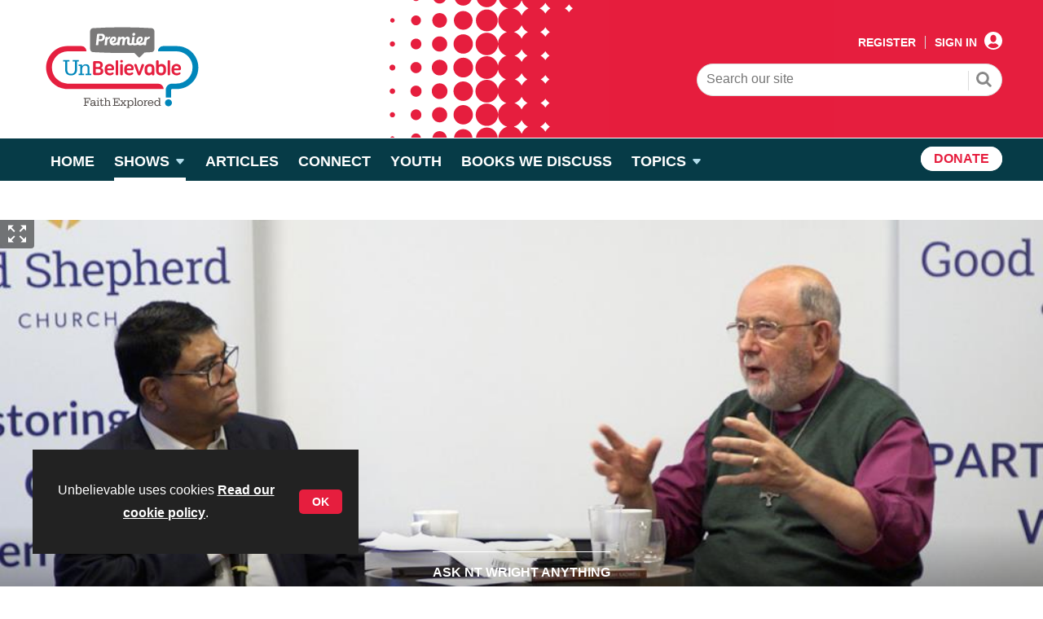

--- FILE ---
content_type: text/html; charset=utf-8
request_url: https://www.premierunbelievable.com/ask-nt-wright-anything/ask-nt-wright-anything-151-nt-wright-qanda-with-bishop-joseph-dsouza-on-global-mission-oxford-conference-session-3/14509.article
body_size: 207966
content:

<!DOCTYPE html>
<html lang="en">
<head>
	<meta charset="utf-8">
<link rel="preload" as="style" href="/Magazine/core.css?p=7875617697025738">
<link rel="preload" as="script" href="/Magazine/core.js?p=7875617697025738">
	
    <link rel="preload" as="image" href="https://d2ex4cczucc210.cloudfront.net/Pictures/480x270/8/1/9/28819_askntwoxford3thumb_397489.jpg" imagesrcset="https://d2ex4cczucc210.cloudfront.net/Pictures/480x270/8/1/9/28819_askntwoxford3thumb_397489.jpg 480w,https://d2ex4cczucc210.cloudfront.net/Pictures/600x338/8/1/9/28819_askntwoxford3thumb_397489.jpg 600w,https://d2ex4cczucc210.cloudfront.net/Pictures/768x432/8/1/9/28819_askntwoxford3thumb_397489.jpg 768w,https://d2ex4cczucc210.cloudfront.net/Pictures/1024x576/8/1/9/28819_askntwoxford3thumb_397489.jpg 1024w,https://d2ex4cczucc210.cloudfront.net/Pictures/1280x720/8/1/9/28819_askntwoxford3thumb_397489.jpg 1280w,https://d2ex4cczucc210.cloudfront.net/Pictures/2000x1125/8/1/9/28819_askntwoxford3thumb_397489.jpg 2000w" imagesizes="(max-width: 480px) 33vw, (max-width: 768px) 50vw, (max-width: 1024px) 50vw, (max-width: 1280px) 80vw, (min-width: 1400px) 100vw, 100vw" />

	
	

<!-- US Tracking code for GeoTargetly-->
<script>
(function(g,e,o,t,a,r,ge,tl,y,s){
g.getElementsByTagName(o)[0].insertAdjacentHTML('afterbegin','<style id="georedirect1650531596596style">body{opacity:0.0 !important;}</style>');
s=function(){g.getElementById('georedirect1650531596596style').innerHTML='body{opacity:1.0 !important;}';};
t=g.getElementsByTagName(o)[0];y=g.createElement(e);y.async=true;
y.src='https://g10300385420.co/gr?id=-N0ALMXYK_jQSQFx277N&refurl='+g.referrer+'&winurl='+encodeURIComponent(window.location);
t.parentNode.insertBefore(y,t);y.onerror=function(){s()};
georedirect1650531596596loaded=function(redirect){var to=0;if(redirect){to=5000};
setTimeout(function(){s();},to)};
})(document,'script','head');
</script>

<!-- End of US Tracking code for GeoTargetly-->

<title>Ask NT Wright Anything #151 NT Wright Q&A with Bishop Joseph D’Souza on global mission - Oxford Conference Session 3 | Shows | Unbelievable</title>
<meta name="description" content="Tom Wright and Joseph D’Souza host a Q&amp;A at the Reimagining Global Mission conference in Oxford covering questions on the theology of mission and discipleship. NT Wright was keynote speaker at an Oxford conference on Reimagining Mission in the Global South, hosted by Bishop Joseph D’Souza of the Good Shepherd ..." />
<meta name="viewport" content="width=device-width, initial-scale=1" />


<meta name="momentnowdate" content="2026-01-20 08:51:42.932"/>
<meta name="momentlocale" content="en-gb"/>
<meta name="momentlocaleformat" content="D MMMM YYYY"/>
<meta name="momentrelative" content="false"/>
<meta name="momentrelativeformat" content="YYYY,MM,DD"/>
<meta name="momentrelativemorethan" content="10"/>

	
    <meta name="pubdate" content="Thu, 05 Jan 2023 18:00 GMT" />
<link rel="canonical" href="https://www.premierunbelievable.com/ask-nt-wright-anything/ask-nt-wright-anything-151-nt-wright-qanda-with-bishop-joseph-dsouza-on-global-mission-oxford-conference-session-3/14509.article" />
<meta name="blockthis" content="blockGA" />
<meta name="showwallpaper" content="false" />
<meta name="navcode" content="431" />
<meta name="primarynavigation" content="Ask NT Wright Anything ,Shows" />
    <meta property="og:title" content="Ask NT Wright Anything #151 NT Wright Q&amp;A with Bishop Joseph D’Souza on global mission - Oxford Conference Session 3" />
<meta property="og:type" content="Article" />
<meta property="og:url" content="https://www.premierunbelievable.com/ask-nt-wright-anything/ask-nt-wright-anything-151-nt-wright-qanda-with-bishop-joseph-dsouza-on-global-mission-oxford-conference-session-3/14509.article" />
<meta property="og:site_name" content="Unbelievable" />
<meta property="og:description" content="Tom Wright and Joseph D'Souza host a Q&amp;amp;A at the Reimagining Global Mission conference in Oxford covering questions on the theology of mission and discipleship. NT Wright was keynote speaker at an Oxford conference on Reimagining Mission in the Global South, hosted by Bishop Joseph D'Souza of the Good Shepherd ..." />
<meta property="og:image:width" content="1024" />
<meta property="og:image:height" content="536" />
<meta property="og:image" content="https://d2ex4cczucc210.cloudfront.net/Pictures/1024x536/8/1/9/28819_askntwoxford3thumb_397489.jpg" />
<meta property="og:image:alt" content="Ask-NTW-Oxford3-Thumb" />

<meta property="twitter:card" content="summary_large_image" />
<meta property="twitter:title" content="Ask NT Wright Anything #151 NT Wright Q&amp;A with Bishop Joseph ..." />
<meta property="twitter:description" content="Tom Wright and Joseph D'Souza host a Q&amp;amp;A at the Reimagining Global Mission conference in Oxford covering questions on the theology of mission and discipleship. NT Wright was keynote speaker at an Oxford conference on Reimagining Mission in the Global South, hosted by Bishop Joseph D'Souza of the Good Shepherd ..." />
<meta property="twitter:image:src" content="https://d2ex4cczucc210.cloudfront.net/Pictures/1120xAny/8/1/9/28819_askntwoxford3thumb_397489.jpg" />
<meta property="twitter:image:alt" content="Ask-NTW-Oxford3-Thumb" />

	
<link rel="icon" href="/magazine/dest/graphics/favicons/favicon-32x32.png" />
<!--[if IE]><link rel="shortcut icon" href="/magazine/dest/graphics/favicons/favicon.ico" /><![endif]-->
<link rel="apple-touch-icon-precomposed" href="/magazine/dest/graphics/favicons/apple-touch-icon-precomposed.png" />
<meta name="msapplication-TileImage" content="/magazine/dest/graphics/favicons/mstile-144x144.png" />
<meta name="msapplication-TileColor" content="#ffffff" />
	
	<link href="/Magazine/core.css?p=7875617697025738" rel="stylesheet" type="text/css">
<link href="/Magazine/print.css?p=7875617697025738" rel="stylesheet" type="text/css" media="print">


	
<script src="https://cdnjs.cloudflare.com/ajax/libs/jquery/3.4.1/jquery.min.js" integrity="sha256-CSXorXvZcTkaix6Yvo6HppcZGetbYMGWSFlBw8HfCJo=" crossorigin="anonymous" referrerpolicy="no-referrer"></script>
	
<script>var newLang={"more":{"default":"Show more","searchtype":"Show more","searchdates":"Show more"},"less":{"default":"Show fewer","searchtype":"Show fewer","searchdates":"Show fewer"},"show":{"default":"show"},"hide":{"default":"hide"},"caption":{"show":"show caption","hide":"hide caption"},"carousel":{"play":"play slideshow","pause":"pause slideshow"}};</script>
	
	<script type="text/javascript">
					var IPState = {
					
						useripstate: false,
						useripname: ''
						
					};
				</script>
<script type="text/javascript">
          
					window.dataLayer = window.dataLayer || [];
					window.dataLayer.push({'StoryID':'14509'});
					window.dataLayer.push({'StoryFormatProperty':'N'});
					
					window.dataLayer.push({'StoryCategories':'|Ask NT Wright|Apologetics |Bible: New Testament |Church |Culture |Evangelism |Other religions |Social issues |Theology |Podcast |Media|'});
					
					window.dataLayer.push({'StoryLayout':'Picture'});
					window.dataLayer.push({'StoryWidth':'standard width'});
					
					
					window.dataLayer.push({'StoryLayoutCode':'2'});
					
					window.dataLayer.push({'StoryFormatCode':'1120'});
					
					window.dataLayer.push({'StoryTypeCode':'1040'});
					
					window.dataLayer.push({'StoryCategoriesCodes':'|204|209|212|216|217|219|224|231|234|237|291|'});
					
					window.dataLayer.push({'StoryFullNavPath':'|331|480|431|'});
					       
					window.dataLayer.push({'UserID':undefined});
					window.dataLayer.push({'NavCode':'431'});
					window.dataLayer.push({'MicrositeNavCode':'-1'});
					window.dataLayer.push({'NavKey':'431'});
          
          window.dataLayer.push({'NavigationAreaNavCode':'480'});
          </script>
<script type="text/javascript">
window.dataLayer.push({'AccessQualificationTypeName':'Free access (anonymous users)'});
window.dataLayer.push({'AccessProductCode':'UNBO'});
window.dataLayer.push({'AccessProductName':'Unbelievable Website'});
window.dataLayer.push({'AccessCount':'1'});
</script>
<script type="text/javascript">
    window.dataLayer.push({'UserStateLoggedIn':'False'});
	 window.dataLayer.push({'FullNavPath':'|331|480|431|'}); 
</script>
	<style>
<link rel="preconnect" href="https://fonts.googleapis.com">
<link rel="preconnect" href="https://fonts.gstatic.com" crossorigin>
<link rel="preconnect" href="https://use.typekit.net/lzx7ydc.css">
<link rel="preconnect" href="https://use.typekit.net/lzx7ydc.css" crossorigin>
<link href="https://fonts.googleapis.com/css2?family=Barlow:wght@400;600;700&display=swap" rel="stylesheet">
<link rel="stylesheet" href="https://use.typekit.net/lzx7ydc.css">
</style>


<style>

/* TEMP LOGO UNTIL RELEASE*/
.masthead .mastheadMobileLogo .logoIcon,
.masthead .mastheadLogo .logoIcon{
display:none;
}
.masthead .mastheadMobileLogo {
    margin-top: -6px;
}
/* END TEMP LOGO UNTIL RELEASE*/



	/* styling on time reading */
	span.has-text-info:before {
    background-image: url(https://d2ulrr3qjjb0te.cloudfront.net/Pictures/web/u/y/b/iconfinder_172568_alarm_clock_icon_815617.svgz);
    background-repeat: no-repeat;
    background-size: unset;
    background-position: 14px;
    padding-right: 27px;
	 padding-top:2px
}

</style>


<!-- START TEMP FIX PREM-185 -->

<style>
	#wrapper_sleeve .widget-directories-search .widget-directories-search-header {
		background-color: #063b47;
		border-radius: 10px;
	}
	#wrapper_sleeve .widget-directories-search .widget-directories-search-header .keyword-search-box .inline-controls{
		display: flex;
		flex-direction: column;

	}
	#wrapper_sleeve .widget-directories-search .widget-directories-search-header .keyword-search-box .inline-controls .keyword-search-btn-box{
		display:block;
		width:100%;

	}
	#wrapper_sleeve .widget-directories-search .widget-directories-search-header .keyword-search-box .inline-controls .keyword-search {
		font-family: Barlow,Helvetica,Arial,sans-serif;
		padding: 4px 30px 6px 19px;
		border-radius: 30px;
		width: 100%;
		border: 1px solid #dcdcdc;
		font-size: 1rem;
		line-height: 35px;
		font-weight: 500;
		color: #4a4a49;
		height: 35px;
		-webkit-appearance: textfield;
		transition: box-shadow .5s ease-in-out;
		margin-bottom: 10px;
	}
	#wrapper_sleeve .widget-directories-search .widget-directories-search-header .keyword-search-box .inline-controls .keyword-search::placeholder{
		font-size: 1rem;
	}
	#wrapper_sleeve .widget-directories-search .widget-directories-search-header .keyword-search-box .inline-controls .keyword-search-btn-box .btn{
		background-color: #e61e3e;
		border-radius:30px;
		padding: 9px 26px;
		color: #fff;
		font-size: .889rem;
		line-height: 1rem;
		letter-spacing: .02rem;
		font-weight: 700;
		text-transform: uppercase;
		position: relative;
		transition: box-shadow .5s ease-in-out,color .5s ease-in-out,background-color .5s ease-in-out;
		width:100%;
	}
	#wrapper_sleeve .widget-directories-search .widget-directories-search-header .keyword-search-box .inline-controls .keyword-search-btn-box .btn:before{
		display:none;
	}
	#wrapper_sleeve .widget-directories-search .widget-directories-search-header .keyword-search-box .inline-controls .keyword-search-btn-box .btn:hover {
		color: #fff;
		background-color: #222;
		box-shadow: 0 0 5px rgba(0,0,0,.6);
	}
	#wrapper_sleeve .widget-directories-search .widget-directories-search-header .keyword-search-box .inline-controls .keyword-search-btn-box .btn span {
		display: block;
	}
	#wrapper_sleeve .widget-directories-search .widget-directories-search-header p {
		font-size: .889rem;
			color: #fff;
	}

	#wrapper_sleeve .widget-directories-search .widget-directories-search-header h1, 
	#wrapper_sleeve .widget-directories-search .widget-directories-search-header h2, 
	#wrapper_sleeve .widget-directories-search .widget-directories-search-header h3{
		font-size: 1.602rem;
		line-height: 1.802rem;
			color: #fff;
	}
	@media screen and (min-width: 768px){
		#wrapper_sleeve .widget-directories-search .widget-directories-search-header .keyword-search-box .inline-controls .keyword-search {
		margin-bottom:0;
		}
		#wrapper_sleeve .widget-directories-search .widget-directories-search-header .keyword-search-box .inline-controls{
			display: table;

		}
		#wrapper_sleeve .widget-directories-search .widget-directories-search-header .keyword-search-box .inline-controls .keyword-search-btn-box {
			display: table-cell;
			width: 1%;
		}
	}
</style>

<!-- END TEMP FIX PREM-185 -->
<style>
.video-container {
    overflow: hidden;
    position: relative;
    width:100%;
}

.video-container::after {
    padding-top: 56.25%;
    display: block;
    content: '';
}

.video-container iframe {
    position: absolute;
    top: 0;
    left: 0;
    width: 100%;
    height: 100%;
}
See that magic number, 56.25%? That’s needed as a padding when the aspect ratio of a video is 16:9. (9 is 56.25% of 16).

If your video is 4:3 for example, set it to 75%.
</style>

<!-- James Clark fix to make Wallpaper sticky -->
<style>
body div.wallpaper-ad div {
top:222px;
}
 
body.nav-fixed div.wallpaper-ad div {
position:fixed;
top: 52px!important;
}
</style>

<!-- James Clark fix to stop leaderboard aligning left when wallpapers display -->
<style>
.wallpaper-applied.site-width-1024 .ad-style1, .wallpaper-applied.site-width-1024 header#masthead+.ad {
width:auto;
margin:24px auto;
</style>

<!-- James Clark fix for mobile banners when Green Pastures pushes the icons out -->
<style>
@media (max-width:422px) {
div#div-gpt-ad-1682514613802-0 {
margin-top:70px;
min-width: 0px !important;
min-height: 0px !important;
}
}
</style>

<style>
@media (max-width:599px) and (min-width:423px) {
div#div-gpt-ad-1682514613802-0 {
margin-top:20px;
min-width: 0px !important;
min-height: 0px !important;
}
}
</style><style type="text/css">.inline_image img[width][height]:not(.zoomable-image) {contain: unset;}</style>


<script>
var showwallpaper; 
	if(document.querySelector('meta[name="showwallpaper"]')) { 
	showwallpaper = document.querySelector('meta[name="showwallpaper"]').content; 
}
</script>

<script>
  function getDataLayerVal(keyVal) {
    for (var i = 0; i < window.dataLayer.length; i++) {
      if (dataLayer[i][keyVal] !== undefined) {
		  return dataLayer[i][keyVal];
      }
    }
  }
</script>

<!-- GAM Code -->
<script type='text/javascript'>
var googletag = googletag || {};
googletag.cmd = googletag.cmd || [];
(function() {
var gads = document.createElement('script');
gads.async = true;
gads.type = 'text/javascript';
var useSSL = 'https:' == document.location.protocol;
gads.src = (useSSL ? 'https:' : 'http:') +
'//www.googletagservices.com/tag/js/gpt.js';
var node = document.getElementsByTagName('script')[0];
node.parentNode.insertBefore(gads, node);
})();
</script>

<script type='text/javascript'>
// Function to extract values from <meta> elements
function getMetaContentByName(name,content){
var content = (content==null)?'content':content;
return document.querySelector("meta[name='"+name+"']").getAttribute(content);
}

googletag.cmd.push(function() {

// Define a size mapping object which can be applied to the ad positions. The first parameter to addSize is a viewport size, while the second is a list of allowed ad sizes.The sizes included below match those in the examples provided in this support document.

var mapWallpaper = googletag.sizeMapping().
    addSize([0, 0], []).
    // 1220, 0
    addSize([1220, 0], [1, 1]).build();

// (Used for: AdvertA, AdvertB, AdvertC, AdvertAttach)
var mapSmallRight = googletag.sizeMapping().

// 320, 0 (Mobile)
addSize([320, 0], [[300, 50]]).

// 768, 0 (Tablet - Portrait)
addSize([768, 0], [[300, 250]]).

// 1024, 0 (Desktop / Tablet Landscape)
addSize([1024, 0], [[300, 250]]).build();

//(Used for: AdvertD, AdvertE, AdvertF)
var mapLargeRight = googletag.sizeMapping().

// 320, 0 (Mobile)
addSize([320, 0], [[300, 50]]).

// 768, 0 (Tablet - Portrait)
addSize([768, 0], [[300, 250]]).

// 1024, 0 (Desktop / Tablet Landscape)
addSize([1024, 0], [[300, 600]]).build();

// (Used for: Masthead Leaderboard;)
var mapLB = googletag.sizeMapping().

// 320, 0 (Mobile)
addSize([320, 0], [[300,50]]).

// 601, 0 (Small Tablet - Portrait)
addSize([601, 0], [[468,60]]).

// 768, 0 (Tablet - Portrait)
addSize([768, 0], [[728,90]]).

// 1024, 0 (Desktop / Tablet Landscape)
addSize([1024, 0], [[728,90]]).build();

//Define the link between the page text ad container reference and the GAM inventory item code (included as ‘/GAM_Account_Id/Inventory_Item_Code’). The supported creative size definition is also associated based on the ‘sizeMapping’ definitions added in the code which immediately precedes this.

googletag.defineSlot('/26479381/PUNB_AdvertA', [[300, 50], [300, 600], [300, 75], [320, 50], [300, 250]], 'div-gpt-ad-1674137399952-0').defineSizeMapping(mapSmallRight).addService(googletag.pubads());
googletag.defineSlot('/26479381/PUNB_AdvertB', [[300, 50], [300, 600], [300, 75], [320, 50], [300, 250]], 'div-gpt-ad-1674137792359-0').defineSizeMapping(mapSmallRight).addService(googletag.pubads());
googletag.defineSlot('/26479381/PUNB_AdvertC', [[300, 600], [320, 50], [300, 75], [300, 50], [300, 250]], 'div-gpt-ad-1674137883629-0').defineSizeMapping(mapSmallRight).addService(googletag.pubads());
googletag.defineSlot('/26479381/PUNB_AdvertD', [[300, 50], [300, 75], [300, 600], [300, 250], [320, 50]], 'div-gpt-ad-1674137933814-0').defineSizeMapping(mapLargeRight).addService(googletag.pubads());
googletag.defineSlot('/26479381/PUNB_AdvertE', [[300, 600], [300, 50], [320, 50], [300, 75], [300, 250]], 'div-gpt-ad-1674138002376-0').defineSizeMapping(mapLargeRight).addService(googletag.pubads());
googletag.defineSlot('/26479381/PUNB_AdvertF', [[300, 75], [300, 50], [300, 600], [300, 250], [320, 50]], 'div-gpt-ad-1674138053770-0').defineSizeMapping(mapLargeRight).addService(googletag.pubads());
googletag.defineSlot('/26479381/PUNB_LB', [[300, 50], [300, 75], [970, 250], [320, 50], [468, 60], [970, 90], [728, 90]], 'div-gpt-ad-1682514613802-0').defineSizeMapping(mapLB).addService(googletag.pubads());
googletag.defineSlot('/26479381/PUNB_AdvertAttach', [[300, 50], [300, 75], [300, 600], [320, 50], [300, 250]], 'div-gpt-ad-1674137835435-0').defineSizeMapping(mapSmallRight).addService(googletag.pubads());
 
// Pass the value of the ‘navcode’ meta element to GAM as ‘navcode’ (to be used as a ‘key-value’)
googletag.pubads().setTargeting("navcode",getMetaContentByName("navcode"));
googletag.pubads().setTargeting('bs_site', 'PUNB');
googletag.pubads().setTargeting('UserStateLoggedIn', getDataLayerVal('UserStateLoggedIn'));
googletag.pubads().setTargeting('ProductIds', getDataLayerVal('PartyActiveProductIds'));
googletag.pubads().setTargeting('StoryID', getDataLayerVal('StoryID'));
googletag.pubads().setTargeting('GAM_18', getDataLayerVal('GAM_18'));
googletag.pubads().setTargeting('GAM_5', getDataLayerVal('GAM_5'));

if(document.querySelector('#div-gpt-ad-1709886625108-0') && showwallpaper && (window.innerWidth > 1220)) {
	var wallpaperSlot = googletag.defineOutOfPageSlot('/26479381/punb_wallpaper', 'div-gpt-ad-1709886625108-0').addService(googletag.pubads()).setTargeting('url', document.location.pathname);
	googletag.pubads().addEventListener('slotRenderEnded', function(event) {
		if((event.slot.getSlotElementId() == wallpaperSlot.getSlotElementId()) && !event.isEmpty) {
			if(document.querySelector('.wallpaper-ad[data-site-width-1024]')) {
				document.body.classList.add('site-width-1024');
			}
			if(showwallpaper === "true") {
				document.body.classList.add('wallpaper-applied');
				$(window).trigger('wallpaper:advert');
			}
		}
	});
};

//googletag.pubads().enableSingleRequest();
googletag.pubads().collapseEmptyDivs();
googletag.enableServices();
});
</script>

<script>
window.addEventListener('message', receiveMessage, false);

function positionWallpaperFromTop() {
if(!window.IntersectionObserver) return;
var observer = new IntersectionObserver(function(entries) {
	if(entries[0].isIntersecting) {
		var wallpaperElement = document.querySelector('.wallpaper-ad').getElementsByTagName('div')[0];
		wallpaperElement.style.top = (document.querySelector('#masthead').getBoundingClientRect().bottom + window.scrollY) + 'px'
	} else {
		document.querySelector('#wrapper_sleeve').style.top = '0';
	}
});
observer.observe(document.querySelector('#masthead'));
}

function receiveMessage(ev) {
var d = ev.data;
if( !ev.origin.includes('safeframe.googlesyndication.com') ) return; //Check message is from a Google safe frame

if(d.cmd == 'floatingFooter' || d.cmd == 'floatingFooterHide'){
	console.log('origin: ' + ev.origin);
	console.log('data:'); //Message data: {cmd: 'floatingFooter', autoCloseSeconds: 0, floatSpacerDivHeight: null, frameWindowName: window.name, frameStyles: fs, frameIdContains: 'DemoAdvertBottomFloat'};
	console.table(d);
	
	var frm = $(`iframe[id*="${d.frameIdContains}"]`);
	if(frm.length > 0) frm = frm[0]; else return;
	
	console.log('Frame match:' + d.frameIdContains);

	var hideAd = function(){
		$('#div-gpt-ad-bottomFloat').remove();
		document.getElementById('elemFloatSpacerDiv').style.height = '0px';
			document.getElementById('elemFloatSpacerDiv').style.display = 'none';
		}
		*/
	}

	if(d.cmd == 'floatingFooterHide'){
		hideAd();
		return;
	}
	
	Object.keys(d.frameStyles).forEach(fs => frm.style[fs] = d.frameStyles[fs] ); //Apply frame styles

	if( !isNaN(d.floatSpacerDivHeight) && d.floatSpacerDivHeight > 0 ){ //Add spacer <div> depending on %AddExtraFooterSpace% variable from creative template
		var floatSpacerDiv = document.createElement('div');
		floatSpacerDiv.id = 'elemFloatSpacerDiv';
		floatSpacerDiv.style.cssText = 'position:absolute; width:100%; height:' + d.floatSpacerDivHeight + 'px;';
		document.body.appendChild( floatSpacerDiv ); 
	}
	
	if (!isNaN(d.autoCloseSeconds) && d.autoCloseSeconds > 0){ //Hide ad frame (and spacer if present) after X many seconds
		setTimeout( hideAd, d.autoCloseSeconds * 1000);
	}
}
else if(d.cmd == 'wallpaper'){
	document.body.classList.add( d.creativeType );
	positionWallpaperFromTop();
}
}
</script>

<script>
	const isarticle = window.location.pathname.split('.');

	if (isarticle[1] == 'article') {

	$(document).ready(function() {
		if (!$(".accessMessage").length){
				if(($(".storyLayout.picture").length) || ($(".storyLayout.video").length) ){
						$("p.byline").append('<span class="has-text-info-white" id="readingTime" style="font-weight: bold;"></span>');
				}else{
					$("p.byline").append('<span class="has-text-info" id="readingTime" style="font-weight: bold;"></span>');
				}
				
				const wordsPerMinute = 2500; // Average case. 
				let result;
				let textLength = $.trim($('.articleWrapper .storytext p').text().length)
				console.log('words:' + textLength);
				if(textLength > 0){
					let value = Math.ceil(textLength / wordsPerMinute);
					result = `${value} min read`;
				}
				document.getElementById("readingTime").innerText = result;
			}
		});
	};   
</script>
<!-- Fundraise Up: the new standard for online giving -->
<script>(function(w,d,s,n,a){if(!w[n]){var l='call,catch,on,once,set,then,track,openCheckout'
.split(','),i,o=function(n){return'function'==typeof n?o.l.push([arguments])&&o
:function(){return o.l.push([n,arguments])&&o}},t=d.getElementsByTagName(s)[0],
j=d.createElement(s);j.async=!0;j.src='https://cdn.fundraiseup.com/widget/'+a+'';
t.parentNode.insertBefore(j,t);o.s=Date.now();o.v=5;o.h=w.location.href;o.l=[];
for(i=0;i<8;i++)o[l[i]]=o(l[i]);w[n]=o}
})(window,document,'script','FundraiseUp','ASBQNPGC');</script>
<!-- End Fundraise Up -->
<!-- Fundraise Up: the new standard for online giving -->
<script>(function(w,d,s,n,a){if(!w[n]){var l='call,catch,on,once,set,then,track,openCheckout'
.split(','),i,o=function(n){return'function'==typeof n?o.l.push([arguments])&&o
:function(){return o.l.push([n,arguments])&&o}},t=d.getElementsByTagName(s)[0],
j=d.createElement(s);j.async=!0;j.src='https://cdn.fundraiseup.com/widget/'+a+'';
t.parentNode.insertBefore(j,t);o.s=Date.now();o.v=5;o.h=w.location.href;o.l=[];
for(i=0;i<8;i++)o[l[i]]=o(l[i]);w[n]=o}
})(window,document,'script','FundraiseUp','AJMCAXQV');</script>
<!-- End Fundraise Up -->

	

<script>
	var EnhancedAdvertisingConfig = {};
</script>

<!--Global Enhanced Adverts JSON definition from PAGETEXT-->


<script>
	$(window).trigger("wvcfe:globalenhancedadvertsinit", [event, EnhancedAdvertisingConfig]);
	
</script>
	
	
	


	
<!-- Google Tag Manager -->
<script>(function(w,d,s,l,i){w[l]=w[l]||[];w[l].push({'gtm.start':
new Date().getTime(),event:'gtm.js'});var f=d.getElementsByTagName(s)[0],
j=d.createElement(s),dl=l!='dataLayer'?'&l='+l:'';j.async=true;j.src=
'https://www.googletagmanager.com/gtm.js?id='+i+dl;f.parentNode.insertBefore(j,f);
})(window,document,'script','dataLayer','GTM-58G3S92');</script>
<!-- End Google Tag Manager -->


<!-- AB Google Tag Manager -->
<script>(function(w,d,s,l,i){w[l]=w[l]||[];w[l].push({'gtm.start':
new Date().getTime(),event:'gtm.js'});var f=d.getElementsByTagName(s)[0],
j=d.createElement(s),dl=l!='dataLayer'?'&l='+l:'';j.async=true;j.src=
'https://www.googletagmanager.com/gtm.js?id='+i+dl;f.parentNode.insertBefore(j,f);
})(window,document,'script','dataLayer','GTM-KP8JP2W');</script>
<!-- AB End Google Tag Manager -->


</head>
<body id="story" class="M1-master js-disabled  story-style-2 story-format-1040 story-type-1120 hasRelatedArticles">
	
	
<!-- Google Tag Manager (noscript) -->
<noscript><iframe src="https://www.googletagmanager.com/ns.html?id=GTM-58G3S92"
height="0" width="0" style="display:none;visibility:hidden"></iframe></noscript>
<!-- End Google Tag Manager (noscript) -->

<!-- AB Google Tag Manager (noscript) -->
<noscript><iframe src="https://www.googletagmanager.com/ns.html?id=GTM-KP8JP2W"
height="0" width="0" style="display:none;visibility:hidden"></iframe></noscript>
<!-- AB End Google Tag Manager (noscript) -->

	
<!--[if lte IE 10]>
<link rel="stylesheet" href="/CSS/dest/notsupported.css">
<div class="notSupported">
	<div class="sleeve">
		<span id="logo" class="vector-icon i-brand-logo i-brand-logo-dims"></span>
		<h2>
			Your browser is not supported
		</h2>
		<p>
			Sorry but it looks as if your browser is out of date. To get the best experience using our site we recommend that you upgrade or switch browsers.
		</p>
		<p class="buttonContainer">
			<a class="button" href="https://www.google.co.uk/webhp?ion=1&espv=2&ie=UTF-8#q=update+my+browser" target="_blank">Find a solution</a>
		</p>
	</div>
</div>
<![endif]-->
	<script type="text/javascript">document.body.className = document.body.className.replace('js-disabled', ''); document.cookie = "_js=1; path=/";</script>
	<div id="cookiePolicy" class="container inlinePopUp" data-menu-open-pushed="true">
  <div class="inner-sleeve">
    <form method="post" action="/">
      <fieldset>
        <div>
          <p>Unbelievable uses cookies <a href="https://www.premier.org.uk/privacy/">Read our cookie policy</a>.</p>
          <input type="hidden" name="cookiepolicyaccepted" value="yes" />
          <button type="submit" class="continue">OK</button>
        </div>
      </fieldset>
    </form>
  </div>
</div>


	<div id="wrapper">
		
<ul id="skiplinks"><li><a href="#wrapper_sleeve">Skip to main content</a></li><li><a href="#mainnav">Skip to navigation</a></li></ul>
		
<header id="masthead" class="masthead">
	
	
	
	<!--
<div class="ad">
Insert Masterhead leaderboard ad code here
</div>
-->
	<div class="mast container full" role="banner" data-multi-toggle-menu>
		<div class="inner-sleeve" data-menu-open-pushed>
			<div class="mastheadLogo">
<a href="https://www.premierunbelievable.com/" target="_blank">
<svg width="200" height="120" viewBox="0 0 200 120" fill="none" xmlns="http://www.w3.org/2000/svg">
<path d="M193.417 59.9234C193.417 74.4636 181.649 86.2539 167.137 86.2539H165.529L161.252 86.281C160.586 86.281 160.044 86.8242 160.044 87.4913L160.055 96.6739H153.385V87.4913C153.385 83.1412 156.908 79.6544 161.25 79.6544H165.423V79.6589H166.548C172.005 79.6589 176.941 77.441 180.52 73.8618C184.099 70.2825 186.306 65.3306 186.306 59.8625C186.306 48.9287 177.461 40.0661 166.548 40.0661H143.883C143.883 36.4914 146.778 33.5906 150.353 33.5906H167.133C174.385 33.5906 180.959 36.5365 185.717 41.3036C190.474 46.0661 193.415 52.6499 193.415 59.9234H193.417Z" fill="#0086BA"/>
<path d="M150.816 86.2517C150.816 82.6094 147.869 79.6567 144.234 79.6567H38.7502V79.6522H34.5772V79.6567H33.3399C33.1982 79.6567 33.0565 79.6545 32.9148 79.6522C27.671 79.5125 22.9401 77.3239 19.4779 73.8618C15.8988 70.2826 13.692 65.3307 13.692 59.8626C13.692 49.109 22.2494 40.3592 32.9148 40.073C33.0565 40.0707 33.1982 40.0685 33.3399 40.0685H54.2184H56.1149C56.1149 36.4937 53.2196 33.5929 49.645 33.5929H47.8206C47.7959 33.5929 47.7734 33.5929 47.7486 33.5929H32.863C24.472 33.5929 16.9989 37.5328 12.187 43.668C9.48973 47.1053 7.63156 51.2323 6.91394 55.7424C6.90494 55.7987 6.8937 55.8573 6.8847 55.9137C6.8802 55.943 6.87795 55.97 6.87345 55.9993C6.68223 57.2796 6.58325 58.5891 6.58325 59.9234C6.58325 74.4659 18.3509 86.2562 32.863 86.2562H34.4715L38.748 86.2833V86.254H150.812L150.816 86.2517Z" fill="#E51F3F"/>
<path d="M156.746 107.533C159.109 107.533 161.025 105.614 161.025 103.246C161.025 100.879 159.109 98.9592 156.746 98.9592C154.383 98.9592 152.468 100.879 152.468 103.246C152.468 105.614 154.383 107.533 156.746 107.533Z" fill="#0086BA"/>
<path d="M64.3575 53.2359C64.3575 52.9136 64.506 52.6206 64.8006 52.3614C65.0976 52.1022 65.4868 51.9714 65.9704 51.9714H70.004C71.1153 51.9714 72.0601 52.1067 72.8407 52.3749C73.6213 52.6454 74.2557 53.0037 74.7506 53.4523C75.2433 53.9008 75.601 54.4079 75.8259 54.9737C76.0486 55.5394 76.1611 56.1277 76.1611 56.7385V56.9279C76.1611 57.719 75.9766 58.4087 75.61 59.0015C75.2433 59.5943 74.6291 60.0698 73.7675 60.4282C74.9148 60.7686 75.6977 61.2825 76.1206 61.9632C76.5413 62.6461 76.7527 63.435 76.7527 64.3343V64.5236C76.7527 65.1345 76.6583 65.7227 76.4693 66.2885C76.2803 66.8542 75.9541 67.3523 75.4885 67.7828C75.0228 68.2133 74.3907 68.5604 73.5921 68.8197C72.7935 69.0811 71.7856 69.2096 70.5664 69.2096H65.9682C65.4845 69.2096 65.0953 69.0563 64.7984 68.752C64.5037 68.4478 64.3552 68.1322 64.3552 67.8099V53.2359H64.3575ZM67.5024 54.6626V59.3238H70.5686C71.392 59.2517 72.0106 59.033 72.4245 58.6634C72.8362 58.296 73.0432 57.8249 73.0432 57.2479V56.7363C73.0432 56.0894 72.7912 55.5822 72.2895 55.2149C71.7879 54.8475 71.0253 54.6626 70.004 54.6626H67.5024ZM67.5024 66.6243H70.5686C71.5899 66.6243 72.3525 66.426 72.8542 66.0315C73.3559 65.6371 73.6078 65.1164 73.6078 64.4695V64.0661C73.6078 63.4192 73.3694 62.8805 72.8947 62.45C72.42 62.0195 71.6439 61.8031 70.5686 61.8031H67.5024V66.6243Z" fill="#E51F3F"/>
<path d="M90.1153 60.9399C90.1153 61.7851 89.9533 62.3779 89.6316 62.7182C89.31 63.0586 88.7723 63.2299 88.0187 63.2299H81.6456V63.9308C81.6456 64.7919 81.9088 65.4838 82.4397 66.0045C82.9683 66.5251 83.7175 66.7866 84.6848 66.7866C85.1684 66.7866 85.6116 66.755 86.0165 66.6919C86.4192 66.6288 86.7387 66.5432 86.9704 66.435C87.2201 66.3088 87.463 66.1848 87.697 66.0586C87.9287 65.9323 88.1447 65.8692 88.3426 65.8692C88.7003 65.8692 88.9793 65.9774 89.175 66.1915C89.3729 66.4079 89.4787 66.6852 89.4967 67.0278C89.4967 67.3163 89.3707 67.6025 89.121 67.8888C88.869 68.1773 88.5293 68.4365 88.0997 68.6709C87.67 68.9053 87.1638 69.0969 86.5812 69.2501C85.9985 69.4034 85.3754 69.48 84.7118 69.48C83.7984 69.48 82.9638 69.3358 82.2102 69.0495C81.4566 68.7633 80.8065 68.3756 80.2598 67.891C79.7132 67.4064 79.288 66.8362 78.9821 66.1803C78.6761 65.5244 78.5254 64.8302 78.5254 64.0931V61.2374C78.5254 60.4462 78.6739 59.7025 78.9686 59.0015C79.2655 58.3005 79.6727 57.6897 80.1923 57.169C80.712 56.6484 81.3306 56.2359 82.0483 55.9294C82.7659 55.6251 83.5532 55.4718 84.4148 55.4718C85.4362 55.4718 86.3067 55.6386 87.0221 55.9699C87.7397 56.3035 88.3269 56.734 88.7836 57.2637C89.2402 57.7934 89.5777 58.3816 89.7914 59.0285C90.0073 59.6754 90.1131 60.3133 90.1131 60.9421L90.1153 60.9399ZM84.3878 58.0841C83.5802 58.0841 82.9391 58.3411 82.4644 58.8527C81.9898 59.3644 81.7153 60.0428 81.6433 60.8858H87.1279V60.4823C87.1279 59.7453 86.8714 59.1615 86.3607 58.731C85.8501 58.3005 85.1909 58.0841 84.3833 58.0841H84.3878Z" fill="#E51F3F"/>
<path d="M91.9172 52.1562C91.9172 51.8339 92.0657 51.5409 92.3604 51.2817C92.6573 51.0225 93.0465 50.8917 93.5302 50.8917C94.0139 50.8917 94.367 51.0225 94.646 51.2817C94.9227 51.5431 95.0622 51.8339 95.0622 52.1562V68.2133C95.0622 68.5356 94.9227 68.8286 94.646 69.0878C94.367 69.347 93.9959 69.4777 93.5302 69.4777C93.0645 69.4777 92.6573 69.347 92.3604 69.0878C92.0657 68.8286 91.9172 68.5356 91.9172 68.2133V52.1562Z" fill="#E51F3F"/>
<path d="M97.5885 51.9039C97.5885 51.5838 97.737 51.2931 98.0317 51.0361C98.3286 50.7792 98.7178 50.6484 99.2015 50.6484C99.6851 50.6484 100.038 50.7769 100.317 51.0361C100.594 51.2953 100.733 51.5838 100.733 51.9039V52.544C100.733 52.8641 100.594 53.1548 100.317 53.4118C100.038 53.671 99.6671 53.7994 99.2015 53.7994C98.7358 53.7994 98.3286 53.671 98.0317 53.4118C97.737 53.1548 97.5885 52.8641 97.5885 52.544V51.9039ZM97.5885 56.7363C97.5885 56.414 97.737 56.121 98.0317 55.8618C98.3286 55.6026 98.7178 55.4719 99.2015 55.4719C99.6851 55.4719 100.038 55.6026 100.317 55.8618C100.594 56.1233 100.733 56.414 100.733 56.7363V68.2134C100.733 68.5357 100.594 68.8287 100.317 69.0879C100.038 69.3471 99.6671 69.4779 99.2015 69.4779C98.7358 69.4779 98.3286 69.3471 98.0317 69.0879C97.737 68.8287 97.5885 68.5357 97.5885 68.2134V56.7363Z" fill="#E51F3F"/>
<path d="M114.125 60.9399C114.125 61.7851 113.963 62.3779 113.642 62.7182C113.32 63.0586 112.782 63.2299 112.029 63.2299H105.655V63.9308C105.655 64.7919 105.919 65.4838 106.45 66.0045C106.978 66.5251 107.727 66.7866 108.695 66.7866C109.178 66.7866 109.622 66.755 110.026 66.6919C110.429 66.6288 110.749 66.5432 110.98 66.435C111.23 66.3088 111.473 66.1848 111.707 66.0586C111.939 65.9323 112.155 65.8692 112.353 65.8692C112.71 65.8692 112.989 65.9774 113.185 66.1915C113.383 66.4079 113.489 66.6852 113.507 67.0278C113.507 67.3163 113.381 67.6025 113.131 67.8888C112.879 68.1773 112.539 68.4365 112.11 68.6709C111.68 68.9053 111.174 69.0969 110.591 69.2501C110.008 69.4034 109.385 69.48 108.722 69.48C107.808 69.48 106.974 69.3358 106.22 69.0495C105.467 68.7633 104.816 68.3756 104.27 67.891C103.723 67.4064 103.298 66.8362 102.992 66.1803C102.686 65.5244 102.535 64.8302 102.535 64.0931V61.2374C102.535 60.4462 102.684 59.7025 102.978 59.0015C103.275 58.3005 103.683 57.6897 104.202 57.169C104.722 56.6484 105.341 56.2359 106.058 55.9294C106.776 55.6251 107.563 55.4718 108.425 55.4718C109.446 55.4718 110.317 55.6386 111.032 55.9699C111.75 56.3035 112.337 56.734 112.793 57.2637C113.25 57.7934 113.588 58.3816 113.801 59.0285C114.015 59.6754 114.123 60.3133 114.123 60.9421L114.125 60.9399ZM108.398 58.0841C107.59 58.0841 106.949 58.3411 106.474 58.8527C106 59.3644 105.725 60.0428 105.653 60.8858H111.138V60.4823C111.138 59.7453 110.881 59.1615 110.371 58.731C109.86 58.3005 109.201 58.0841 108.393 58.0841H108.398Z" fill="#E51F3F"/>
<path d="M122.514 68.3486C122.424 68.6551 122.219 68.9188 121.895 69.1442C121.574 69.3696 121.196 69.48 120.766 69.48C120.336 69.48 119.936 69.3673 119.623 69.1442C119.311 68.9188 119.108 68.6551 119.018 68.3486L114.69 57.196C114.6 56.8918 114.654 56.5717 114.852 56.2404C115.05 55.909 115.39 55.6791 115.873 55.5529C116.321 55.4447 116.721 55.4808 117.07 55.6611C117.419 55.8414 117.639 56.0826 117.729 56.3891L120.768 65.5492L123.78 56.3891C123.888 56.0849 124.116 55.8414 124.467 55.6611C124.815 55.4808 125.207 55.4447 125.636 55.5529C126.12 55.6791 126.464 55.9068 126.671 56.2404C126.876 56.574 126.934 56.8918 126.847 57.196L122.518 68.3486H122.514Z" fill="#E51F3F"/>
<path d="M137.787 69.6155C137.339 69.6155 136.974 69.4848 136.698 69.2256C136.419 68.9664 136.282 68.6734 136.282 68.3511V67.9206L136.039 67.8394C135.877 68.0738 135.703 68.288 135.514 68.4863C135.325 68.6847 135.098 68.8582 134.828 69.0115C134.558 69.1648 134.241 69.282 133.875 69.3608C133.508 69.442 133.053 69.4826 132.516 69.4826C131.656 69.4826 130.903 69.3248 130.257 69.0115C129.612 68.6982 129.083 68.288 128.671 67.7853C128.26 67.2827 127.949 66.708 127.744 66.0611C127.537 65.4142 127.436 64.7493 127.436 64.0686V61.6974C127.436 60.9424 127.571 60.1986 127.839 59.4615C128.109 58.7245 128.502 58.0596 129.022 57.469C129.542 56.8763 130.196 56.3962 130.984 56.0288C131.773 55.6614 132.696 55.4766 133.753 55.4766C134.738 55.4766 135.591 55.6118 136.309 55.88C137.026 56.1505 137.613 56.5224 138.07 56.998C138.527 57.4736 138.864 58.0348 139.078 58.6817C139.294 59.3285 139.4 60.0385 139.4 60.8094V68.3533C139.4 68.6756 139.256 68.9687 138.97 69.2279C138.682 69.4871 138.288 69.6178 137.787 69.6178V69.6155ZM136.282 60.859C136.282 59.9619 136.061 59.3286 135.622 58.9589C135.184 58.5915 134.561 58.4067 133.753 58.4067C133.287 58.4067 132.867 58.4923 132.489 58.6636C132.113 58.8349 131.789 59.0671 131.521 59.3646C131.251 59.6599 131.042 59.998 130.889 60.3744C130.736 60.7508 130.66 61.1565 130.66 61.587V64.1723C130.66 64.8192 130.903 65.3759 131.386 65.8424C131.87 66.309 132.471 66.5434 133.188 66.5434C133.582 66.5434 133.964 66.4758 134.331 66.3406C134.698 66.2053 135.026 66.0092 135.312 65.7478C135.598 65.4886 135.832 65.1595 136.012 64.7651C136.192 64.3706 136.282 63.9131 136.282 63.3902V60.8567V60.859Z" fill="#E51F3F"/>
<path d="M144.722 56.7903L144.884 56.8714C145.242 56.4229 145.692 56.0758 146.229 55.8346C146.767 55.5912 147.377 55.4717 148.058 55.4717C149.044 55.4717 149.896 55.6295 150.612 55.9428C151.329 56.2584 151.921 56.6979 152.386 57.2636C152.852 57.8294 153.203 58.4943 153.435 59.2561C153.666 60.0202 153.783 60.8587 153.783 61.776V63.338C153.783 64.1832 153.662 64.9766 153.421 65.7227C153.178 66.4687 152.807 67.1246 152.305 67.6904C151.804 68.2561 151.181 68.7046 150.436 69.0382C149.691 69.3695 148.819 69.5363 147.815 69.5363C146.812 69.5363 145.865 69.4011 145.087 69.1329C144.306 68.8624 143.656 68.486 143.136 68.0014C142.616 67.5168 142.227 66.9466 141.966 66.2907C141.705 65.6348 141.577 64.9203 141.577 64.1494V52.1607C141.577 51.8384 141.726 51.5454 142.02 51.2862C142.317 51.027 142.706 50.8962 143.19 50.8962C143.674 50.8962 144.027 51.027 144.306 51.2862C144.583 51.5476 144.722 51.8384 144.722 52.1607V56.7948V56.7903ZM147.545 58.4064C146.756 58.4064 146.097 58.6273 145.568 59.0668C145.039 59.5063 144.756 60.2028 144.72 61.1539V64.2531C144.72 65.0623 145.017 65.655 145.606 66.0315C146.198 66.4079 146.933 66.5972 147.811 66.5972C148.688 66.5972 149.329 66.3109 149.84 65.7362C150.351 65.1614 150.607 64.3973 150.607 63.4462V61.8301C150.607 60.7167 150.326 59.8692 149.759 59.2832C149.194 58.6994 148.454 58.4086 147.541 58.4086L147.545 58.4064Z" fill="#E51F3F"/>
<path d="M155.639 52.1562C155.639 51.8339 155.788 51.5409 156.083 51.2817C156.38 51.0225 156.769 50.8917 157.252 50.8917C157.736 50.8917 158.089 51.0225 158.368 51.2817C158.645 51.5431 158.784 51.8339 158.784 52.1562V68.2133C158.784 68.5356 158.645 68.8286 158.368 69.0878C158.089 69.347 157.718 69.4777 157.252 69.4777C156.787 69.4777 156.38 69.347 156.083 69.0878C155.788 68.8286 155.639 68.5356 155.639 68.2133V52.1562Z" fill="#E51F3F"/>
<path d="M172.174 60.9399C172.174 61.7851 172.012 62.3779 171.69 62.7182C171.369 63.0586 170.831 63.2299 170.077 63.2299H163.704V63.9308C163.704 64.7919 163.967 65.4838 164.498 66.0045C165.027 66.5251 165.776 66.7866 166.743 66.7866C167.227 66.7866 167.67 66.755 168.075 66.6919C168.478 66.6288 168.797 66.5432 169.029 66.435C169.279 66.3088 169.522 66.1848 169.756 66.0586C169.987 65.9323 170.203 65.8692 170.401 65.8692C170.759 65.8692 171.038 65.9774 171.234 66.1915C171.432 66.4079 171.537 66.6852 171.555 67.0278C171.555 67.3163 171.429 67.6025 171.18 67.8888C170.928 68.1773 170.588 68.4365 170.158 68.6709C169.729 68.9053 169.222 69.0969 168.64 69.2501C168.057 69.4034 167.434 69.48 166.77 69.48C165.857 69.48 165.022 69.3358 164.269 69.0495C163.515 68.7633 162.865 68.3756 162.318 67.891C161.772 67.4064 161.347 66.8362 161.041 66.1803C160.735 65.5244 160.584 64.8302 160.584 64.0931V61.2374C160.584 60.4462 160.732 59.7025 161.027 59.0015C161.324 58.3005 161.731 57.6897 162.251 57.169C162.771 56.6484 163.389 56.2359 164.107 55.9294C164.824 55.6251 165.612 55.4718 166.473 55.4718C167.495 55.4718 168.365 55.6386 169.081 55.9699C169.798 56.3035 170.385 56.734 170.842 57.2637C171.299 57.7934 171.636 58.3816 171.85 59.0285C172.066 59.6754 172.172 60.3133 172.172 60.9421L172.174 60.9399ZM166.449 58.0841C165.641 58.0841 165 58.3411 164.525 58.8527C164.051 59.3644 163.776 60.0428 163.704 60.8858H169.189V60.4823C169.189 59.7453 168.932 59.1615 168.422 58.731C167.911 58.3005 167.252 58.0841 166.444 58.0841H166.449Z" fill="#E51F3F"/>
<path d="M54.0318 98.1998H52.6843V97.1832H60.7469V100.231H59.7346V98.1998H55.3613V101.671H57.4805V100.231H58.4928V104.112H57.4805V102.687H55.3613V106.021H57.0868V107.037H52.6843V106.021H54.0318V98.1998Z" fill="#554F4D"/>
<path d="M65.7862 105.854C65.2418 106.778 64.4994 107.218 63.4421 107.218C61.7639 107.218 60.8101 106.368 60.8101 105.05C60.8101 103.594 62.0046 102.852 64.3802 102.852C64.6974 102.852 65.1518 102.868 65.7277 102.881V102.365C65.7277 101.319 65.2125 100.848 64.018 100.848C63.0034 100.848 62.504 101.258 62.3848 102.167H61.0845C61.2352 100.711 62.2633 99.9376 64.126 99.9376C65.9886 99.9376 66.9537 100.756 66.9537 102.363V106.122H68.1033V107.031H65.7884V105.847L65.7862 105.854ZM64.5759 103.76C62.9112 103.76 62.1103 104.184 62.1103 105.155C62.1103 105.791 62.639 106.231 63.5478 106.231C64.8638 106.231 65.7254 105.397 65.7254 103.956V103.805C65.2418 103.776 64.8481 103.76 64.5759 103.76Z" fill="#554F4D"/>
<path d="M68.5552 106.127H69.7362V101.033H68.5552V100.125H70.96V106.127H72.1095V107.035H68.5552V106.127ZM69.6305 97.1832H70.9622V98.5469H69.6305V97.1832Z" fill="#554F4D"/>
<path d="M72.1725 101.033V100.125H73.5335V98.6552L74.7595 98.1864V100.127H76.9079V101.035H74.7595V105.309C74.7595 105.99 74.836 106.233 75.4254 106.233C76.0463 106.233 76.3477 105.87 76.3477 105.005H77.2566V105.14C77.2566 106.474 76.5907 107.216 75.4411 107.216C74.1094 107.216 73.5357 106.7 73.5357 105.518V101.031H72.1747L72.1725 101.033Z" fill="#554F4D"/>
<path d="M82.5209 99.9421C84.2013 99.9421 84.9414 100.744 84.9414 102.428V106.127H86.091V107.035H82.4444V106.127H83.7154V102.428C83.7154 101.382 83.216 100.85 82.2172 100.85C81.0226 100.85 80.1745 101.669 80.1745 103.032V106.125H81.4613V107.033H77.799V106.125H78.9485V98.0916H77.799V97.1832H80.1745V101.216C80.8404 100.336 81.567 99.9421 82.5186 99.9421H82.5209Z" fill="#554F4D"/>
<path d="M97.3343 107.035V106.127H98.0744L100.495 103.458L98.1644 101.033H97.4692V100.125H100.751V101.033H99.6918L101.357 102.852L102.976 101.033H101.917V100.125H105.003V101.033H104.292L102.067 103.548L104.382 106.125H105.122V107.033H101.764V106.125H102.853L101.172 104.2L99.4916 106.125H100.58V107.033H97.3275L97.3343 107.035Z" fill="#554F4D"/>
<path d="M110.587 99.942C112.553 99.942 113.84 101.367 113.84 103.58C113.84 105.793 112.524 107.218 110.558 107.218C109.424 107.218 108.591 106.749 107.986 105.777V108.611H109.273V109.521H105.611V108.611H106.76V101.033H105.611V100.125H107.941V101.443C108.562 100.427 109.408 99.942 110.589 99.942H110.587ZM110.254 106.233C111.615 106.233 112.537 105.216 112.537 103.596C112.537 101.975 111.599 100.929 110.254 100.929C108.909 100.929 107.984 101.944 107.984 103.643C107.984 105.205 108.951 106.235 110.254 106.235V106.233Z" fill="#554F4D"/>
<path d="M114.614 98.0916V97.1832H117.018V106.127H118.168V107.035H114.614V106.127H115.792V98.0938H114.614V98.0916Z" fill="#554F4D"/>
<path d="M118.456 103.58C118.456 101.337 119.801 99.9578 121.965 99.9578C124.129 99.9578 125.459 101.337 125.459 103.58C125.459 105.823 124.127 107.218 121.965 107.218C119.803 107.218 118.456 105.823 118.456 103.58ZM124.159 103.564C124.159 101.867 123.342 100.943 121.965 100.943C120.588 100.943 119.756 101.867 119.756 103.564C119.756 105.261 120.573 106.233 121.965 106.233C123.358 106.233 124.159 105.248 124.159 103.564Z" fill="#554F4D"/>
<path d="M130.03 106.127V107.035H126.188V106.127H127.337V101.033H126.188V100.125H128.518V101.276C129.063 100.321 129.76 99.9263 130.849 99.9263C130.97 99.9263 131.092 99.9263 131.211 99.942V101.065C131.045 101.049 130.894 100.913 130.743 100.913C129.29 100.913 128.566 101.898 128.566 103.641V106.127H130.032H130.03Z" fill="#554F4D"/>
<path d="M138.2 104.883C137.883 106.413 136.747 107.218 134.871 107.218C132.693 107.218 131.391 105.809 131.391 103.58C131.391 101.351 132.783 99.942 134.9 99.942C137.125 99.942 138.394 101.351 138.394 103.882H132.691C132.736 105.412 133.584 106.307 134.916 106.307C136.097 106.307 136.869 105.762 137.049 104.883H138.198H138.2ZM137.096 102.974C136.914 101.578 136.142 100.85 134.902 100.85C133.663 100.85 132.831 101.623 132.725 102.974H137.096Z" fill="#554F4D"/>
<path d="M142.587 107.218C140.634 107.218 139.321 105.778 139.321 103.58C139.321 101.382 140.637 99.9421 142.619 99.9421C143.752 99.9421 144.571 100.397 145.174 101.382V98.0939H143.903V97.1855H146.4V106.129H147.55V107.038H145.219V105.719C144.614 106.735 143.752 107.22 142.587 107.22V107.218ZM142.92 100.927C141.559 100.927 140.605 101.941 140.605 103.58C140.605 105.219 141.543 106.233 142.904 106.233C144.265 106.233 145.174 105.248 145.174 103.535C145.174 101.944 144.22 100.927 142.92 100.927Z" fill="#554F4D"/>
<path d="M88.6194 106.05H89.9264V98.4588H88.6194V97.4739H96.6819V100.357H95.6989V98.4588H91.2199V101.682H93.4088V100.269H94.3919V104.051H93.4088V102.667H91.2199V106.05H95.6989V104.019H96.6819V107.035H88.6194V106.05Z" fill="#554F4D"/>
<path d="M27.5587 52.5553V50.6484H35.2883V52.5553H32.4763V61.837C32.4763 65.7093 33.7834 67.6454 37.1937 67.6454C40.6041 67.6454 42.0236 65.6822 42.0236 61.837V52.5553H39.2679V50.6484H46.8558V52.5553H44.5252V62.5199C44.5252 66.9039 41.7402 69.5522 37.1937 69.5522C32.6473 69.5522 29.977 67.0188 29.977 62.5199V52.5553H27.561H27.5587Z" fill="#0086BA"/>
<path d="M46.3967 67.4471H48.5563V57.8814H46.3967V56.1729H50.7722V58.4223C51.9667 56.6575 53.357 55.8325 55.2624 55.8325C58.4163 55.8325 59.8088 57.3427 59.8088 60.5027V67.4493H61.9977V69.1578H55.1207V67.4493H57.5075V60.5027C57.5075 58.5373 56.5694 57.541 54.6955 57.541C52.4504 57.541 50.8599 59.0782 50.8599 61.6409V67.4493H53.276V69.1578H46.399V67.4493L46.3967 67.4471Z" fill="#0086BA"/>
<path d="M77.1151 19.0301C76.4447 18.6041 75.5088 18.3877 74.3368 18.3877H70.5035C69.7476 18.3877 69.1087 18.9625 69.0233 19.7153L67.588 32.4929H70.4832L71.0389 27.5229H73.4347C74.2828 27.5229 75.0994 27.3471 75.8643 27C76.6246 26.6552 77.2793 26.1345 77.8057 25.4515C78.3298 24.7709 78.6515 23.9189 78.764 22.9181C78.8517 22.1292 78.764 21.3809 78.5053 20.6935C78.2488 20.015 77.7809 19.4561 77.1128 19.0301H77.1151ZM75.7788 23.015C75.7091 23.6349 75.4549 24.1555 75.0207 24.5612C74.5843 24.9692 74.0421 25.1743 73.4032 25.1743H71.3021L71.3133 25.0706L71.7948 20.7566H73.8419C74.501 20.7566 75.0139 20.9707 75.3649 21.3945C75.7136 21.8137 75.853 22.3591 75.7788 23.015ZM120.062 28.1608L119.983 28.1044C119.86 28.0053 119.655 27.5139 119.765 26.6123C119.803 26.3103 119.889 25.9925 120.022 25.6679C120.341 24.8858 121.135 24.0473 122.123 24.0473C122.444 24.0473 122.694 24.1803 122.847 24.435C123.169 24.976 122.771 25.8347 122.516 26.2156C121.882 27.1578 120.818 27.9061 120.141 28.1337L120.062 28.1608Z" fill="white"/>
<path fill-rule="evenodd" clip-rule="evenodd" d="M63.9729 11.5672C88.0841 10.1156 112.042 10.1156 136.156 11.5672C138.016 11.6956 139.526 13.4222 139.526 15.4079V37.1697C139.526 39.1577 138.018 40.8819 136.156 41.0104C133.215 41.1862 130.278 41.3417 127.342 41.4747L121.722 47.1051C121.223 47.6054 120.411 47.6054 119.909 47.1051L114.728 41.9142C97.8158 42.329 80.9326 42.0292 63.9729 41.0082C62.1125 40.8797 60.603 39.1532 60.603 37.1674V15.4056C60.603 13.4177 62.1103 11.6934 63.9729 11.5649V11.5672Z" fill="#7A7979"/>
<path d="M77.1757 19.0301C76.5053 18.6041 75.5695 18.3877 74.3975 18.3877H70.5642C69.8083 18.3877 69.1694 18.9625 69.0839 19.7153L67.6487 32.4929H70.5439L71.0996 27.523H73.4954C74.3435 27.523 75.1601 27.3472 75.9249 27.0001C76.6853 26.6552 77.3399 26.1345 77.8663 25.4516C78.3905 24.7709 78.7122 23.9189 78.8247 22.9182C78.9124 22.1293 78.8247 21.381 78.566 20.6935C78.3095 20.0151 77.8416 19.4561 77.1735 19.0301H77.1757ZM75.8395 23.0151C75.7697 23.6349 75.5155 24.1556 75.0813 24.5613C74.6449 24.9693 74.1028 25.1744 73.4639 25.1744H71.3628L71.374 25.0707L71.8554 20.7566H73.9026C74.5617 20.7566 75.0746 20.9708 75.4255 21.3945C75.7742 21.8137 75.9137 22.3592 75.8395 23.0151ZM85.614 22.0234L84.4419 24.4509C83.7063 24.4711 83.0764 24.7078 82.568 25.1586C82.0348 25.6297 81.7761 26.3036 81.6929 27.1578L81.099 32.4929H78.278L79.2791 23.4095C79.3488 22.704 79.9427 22.1451 80.6513 22.1451H82.0236L82.0911 23.6146L82.2891 23.3802C82.577 23.0421 82.9639 22.7131 83.4386 22.4043C83.902 22.1022 84.4644 21.9963 85.1573 21.9963C85.3283 21.9963 85.479 22.0143 85.6162 22.0256L85.614 22.0234ZM112.776 20.4231C112.472 20.0872 112.33 19.6364 112.38 19.1586C112.481 18.1578 113.374 17.3419 114.373 17.3419C114.847 17.3419 115.275 17.5267 115.576 17.8603C115.88 18.1962 116.022 18.647 115.975 19.127C115.873 20.1278 114.98 20.9437 113.981 20.9437C113.507 20.9437 113.077 20.7589 112.776 20.4253V20.4231ZM133.254 22.0031C132.561 21.9918 132.021 22.1496 131.56 22.4516C131.085 22.7626 130.698 23.0917 130.41 23.4276L130.154 23.7318L130.142 22.1451H128.682C127.976 22.1451 127.382 22.6815 127.312 23.387L126.795 28.0662C123.425 30.9174 121.446 29.7995 121.446 29.7995L121.736 29.689C121.884 29.6327 122.681 29.2901 123.76 28.1992C125.162 26.9324 125.58 24.9715 125.022 23.5425C124.622 22.5147 123.738 21.9197 122.534 21.8656C121.124 21.8025 119.803 22.3119 118.818 23.3013C117.691 24.4306 117.09 26.2112 117.167 27.958C117.189 28.4832 117.27 28.979 117.405 29.4388L117.509 29.8062C117.509 29.8062 116.649 30.1466 115.986 30.1466C115.347 30.1466 115.036 30.0496 114.793 29.7747C114.564 29.5155 114.49 29.1007 114.548 28.6297L115.279 22.1518H113.594C112.895 22.1473 112.305 22.6725 112.224 23.369L111.631 28.4967C111.581 28.943 111.588 29.1548 111.59 29.5425L111.608 29.9054L111.52 29.9324C111.037 30.0812 110.62 30.1533 110.249 30.1533C109.739 30.1533 109.385 30.0294 109.163 29.7769C108.936 29.52 108.857 29.1458 108.918 28.6342L109.268 25.6793C109.408 24.4418 109.181 23.4478 108.609 22.8077C108.148 22.2893 107.482 22.0143 106.684 22.0121C105.442 22.0121 104.364 22.544 103.471 23.5921L103.303 23.7904L103.199 23.5493C102.783 22.5666 101.874 22.0008 100.707 21.9986C99.9889 21.9986 98.9383 22.1992 97.9732 23.1593L97.6448 23.4839L97.7955 22.1518H96.1083C95.4087 22.1473 94.8171 22.6725 94.7383 23.369L94.1647 28.3209L94.0972 28.3614C92.2953 29.7769 89.3798 30.7844 88.1448 29.7566L87.8568 29.5155L88.2302 29.4704C89.1481 29.3599 90.3269 28.7694 91.0175 28.242C92.347 27.2277 92.9791 25.2442 92.4572 23.7251C92.3312 23.3577 92.131 23.0151 91.8566 22.7401C91.5844 22.4696 91.247 22.2735 90.8825 22.1541C90.4101 21.9986 89.9107 21.9805 89.418 21.9963C88.9254 22.0121 88.4215 22.0797 87.9423 22.2375C87.5081 22.3795 87.0987 22.5891 86.7275 22.8573C86.507 23.0173 86.3091 23.1977 86.1179 23.3892C85.0403 24.5117 84.4644 26.245 84.5409 28.1473C84.6106 29.8851 85.3845 31.1496 86.6758 31.9745C88.6307 33.2232 91.2559 32.7837 93.528 31.5823L93.7957 31.4403L93.699 32.4974H96.6145L96.9632 29.3847C97.1926 27.5883 97.6066 26.2856 98.1959 25.4178C98.8033 24.5207 99.4085 24.4261 99.6424 24.4261C99.9191 24.4261 100.113 24.5004 100.252 24.656C100.497 24.9309 100.551 25.4471 100.439 26.4343L99.7459 32.4952H102.661L102.992 29.5808C103.208 27.7101 103.602 26.3577 104.164 25.4651C104.747 24.5365 105.345 24.4373 105.577 24.4373C105.833 24.4373 106.011 24.5027 106.135 24.6424C106.357 24.8926 106.391 25.3479 106.265 26.4478L105.998 28.6635C105.847 29.955 106.079 30.958 106.69 31.6499C107.307 32.3464 108.294 32.7025 109.624 32.7025C110.521 32.7025 111.606 32.5493 112.695 32.0782L112.769 32.0466L112.839 32.0872C113.446 32.4366 113.979 32.7025 115.363 32.7025C117.684 32.7025 118.982 31.7063 118.982 31.7063L119.063 31.7762C120.303 32.6552 121.466 32.698 122.066 32.7025C122.744 32.707 123.531 32.565 124.509 32.2653C125.403 31.97 125.812 31.7153 126.424 31.4155L126.3 32.4974H129.162L129.717 27.6064C129.803 26.7521 130.196 26.1075 130.649 25.6071C131.483 24.6808 132.959 24.5072 133.107 24.5207L134.261 22.118C134.172 22.0932 133.533 22.0121 133.256 22.0053L133.254 22.0031ZM87.3529 27.5095L87.3484 27.3517C87.3416 27.0496 87.3731 26.7702 87.3866 26.6642C87.4451 26.2292 87.5869 25.7446 87.7646 25.3705C88.1313 24.5928 88.6667 24.1826 89.3123 24.1826C89.634 24.1826 89.8837 24.3156 90.0367 24.5703C90.3314 25.0639 90.1154 26.0218 89.733 26.4591C89.1008 27.1804 88.138 27.5095 87.5126 27.5095H87.3551H87.3529ZM120.125 28.1608L120.046 28.1045C119.923 28.0053 119.718 27.514 119.828 26.6124C119.866 26.3104 119.952 25.9925 120.085 25.668C120.404 24.8859 121.198 24.0474 122.186 24.0474C122.507 24.0474 122.757 24.1804 122.91 24.4351C123.232 24.976 122.834 25.8348 122.579 26.2157C121.945 27.1578 120.881 27.9061 120.204 28.1338L120.125 28.1608Z" fill="white"/>
</svg>
 
<!--img alt="Header_PUNB-Logo" src="d2ex4cczucc210/Pictures/200xAny/P/web/y/h/a/header_punblogo_21880.png" /-->
</a>
</div>
<div class="mastheadMobileLogo">
<a href="https://www.premierunbelievable.com/" target="_blank">
<svg width="85" height="45" viewBox="0 0 85 45" fill="none" xmlns="http://www.w3.org/2000/svg">
<path d="M84.8877 22.4652C84.8877 29.0715 79.5411 34.4284 72.9475 34.4284H72.2167L70.2737 34.4407C69.9712 34.4407 69.7249 34.6875 69.7249 34.9906L69.73 39.1627H66.6994V34.9906C66.6994 33.0142 68.3 31.4299 70.2727 31.4299H72.1687V31.432H72.6798C75.1594 31.432 77.4019 30.4243 79.028 28.798C80.6542 27.1718 81.6569 24.9219 81.6569 22.4375C81.6569 17.4697 77.638 13.443 72.6798 13.443H62.3821C62.3821 11.8188 63.6975 10.5009 65.3216 10.5009H72.9455C76.2408 10.5009 79.2273 11.8393 81.3891 14.0052C83.5508 16.1691 84.8867 19.1605 84.8867 22.4652H84.8877Z" fill="#0086BA"/>
<path d="M65.532 34.428C65.532 32.7731 64.1931 31.4315 62.5414 31.4315H14.615V31.4295H12.719V31.4315H12.1569C12.0925 31.4315 12.0281 31.4305 11.9637 31.4295C9.58118 31.366 7.4317 30.3716 5.85868 28.7986C4.23252 27.1724 3.22984 24.9225 3.22984 22.4381C3.22984 17.5522 7.11791 13.5767 11.9637 13.4467C12.0281 13.4456 12.0925 13.4446 12.1569 13.4446H21.643H22.5046C22.5046 11.8204 21.1892 10.5024 19.5651 10.5024H18.7361C18.7249 10.5024 18.7147 10.5024 18.7034 10.5024H11.9402C8.12775 10.5024 4.73233 12.2925 2.54606 15.0801C1.32056 16.6418 0.476299 18.5169 0.150249 20.5661C0.146161 20.5917 0.14105 20.6183 0.136961 20.6439C0.134917 20.6572 0.133895 20.6695 0.13185 20.6828C0.0449718 21.2645 0 21.8595 0 22.4657C0 29.0731 5.34661 34.43 11.9402 34.43H12.671L14.614 34.4423V34.429H65.53L65.532 34.428Z" fill="#E51F3F"/>
<path d="M68.2265 44.0968C69.3002 44.0968 70.1705 43.2247 70.1705 42.149C70.1705 41.0732 69.3002 40.2012 68.2265 40.2012C67.1528 40.2012 66.2825 41.0732 66.2825 42.149C66.2825 43.2247 67.1528 44.0968 68.2265 44.0968Z" fill="#0086BA"/>
<path d="M26.2496 19.4268C26.2496 19.2804 26.317 19.1472 26.4509 19.0295C26.5858 18.9117 26.7627 18.8523 26.9824 18.8523H28.815C29.3199 18.8523 29.7492 18.9137 30.1039 19.0356C30.4586 19.1585 30.7468 19.3213 30.9717 19.5251C31.1955 19.7289 31.358 19.9593 31.4602 20.2164C31.5614 20.4734 31.6125 20.7407 31.6125 21.0182V21.1042C31.6125 21.4637 31.5287 21.7771 31.3621 22.0464C31.1955 22.3157 30.9165 22.5318 30.525 22.6946C31.0463 22.8493 31.402 23.0828 31.5941 23.392C31.7853 23.7023 31.8813 24.0608 31.8813 24.4694V24.5554C31.8813 24.8329 31.8384 25.1002 31.7526 25.3572C31.6667 25.6143 31.5185 25.8406 31.3069 26.0362C31.0953 26.2318 30.8081 26.3895 30.4453 26.5073C30.0824 26.6261 29.6245 26.6844 29.0706 26.6844H26.9814C26.7616 26.6844 26.5848 26.6148 26.4499 26.4766C26.316 26.3383 26.2485 26.1949 26.2485 26.0485V19.4268H26.2496ZM27.6785 20.075V22.1928H29.0716C29.4457 22.1601 29.7267 22.0607 29.9148 21.8928C30.1019 21.7259 30.1959 21.5118 30.1959 21.2497V21.0172C30.1959 20.7233 30.0814 20.4929 29.8535 20.3259C29.6256 20.159 29.2791 20.075 28.815 20.075H27.6785ZM27.6785 25.5098H29.0716C29.5356 25.5098 29.8821 25.4197 30.11 25.2405C30.338 25.0613 30.4524 24.8247 30.4524 24.5308V24.3475C30.4524 24.0536 30.3441 23.8088 30.1284 23.6132C29.9128 23.4176 29.5601 23.3193 29.0716 23.3193H27.6785V25.5098Z" fill="#E51F3F"/>
<path d="M37.9526 22.9272C37.9526 23.3112 37.879 23.5805 37.7329 23.7352C37.5867 23.8898 37.3424 23.9676 37 23.9676H34.1044V24.2861C34.1044 24.6773 34.224 24.9917 34.4652 25.2283C34.7054 25.4648 35.0458 25.5836 35.4853 25.5836C35.705 25.5836 35.9064 25.5693 36.0904 25.5406C36.2733 25.5119 36.4185 25.473 36.5237 25.4239C36.6372 25.3665 36.7476 25.3102 36.8539 25.2528C36.9592 25.1955 37.0573 25.1668 37.1472 25.1668C37.3097 25.1668 37.4365 25.216 37.5254 25.3133C37.6153 25.4116 37.6634 25.5375 37.6716 25.6932C37.6716 25.8243 37.6143 25.9543 37.5009 26.0844C37.3864 26.2155 37.2321 26.3332 37.0368 26.4397C36.8416 26.5463 36.6116 26.6333 36.3469 26.7029C36.0822 26.7726 35.7991 26.8074 35.4975 26.8074C35.0826 26.8074 34.7034 26.7418 34.361 26.6118C34.0186 26.4817 33.7232 26.3056 33.4748 26.0854C33.2264 25.8652 33.0333 25.6061 32.8943 25.3081C32.7552 25.0101 32.6868 24.6947 32.6868 24.3598V23.0623C32.6868 22.7029 32.7542 22.3649 32.8881 22.0465C33.023 21.728 33.208 21.4504 33.4441 21.2139C33.6803 20.9773 33.9613 20.7899 34.2874 20.6506C34.6134 20.5124 34.9712 20.4427 35.3626 20.4427C35.8267 20.4427 36.2222 20.5185 36.5472 20.6691C36.8733 20.8206 37.1401 21.0162 37.3476 21.2569C37.555 21.4976 37.7084 21.7648 37.8055 22.0587C37.9036 22.3527 37.9516 22.6425 37.9516 22.9282L37.9526 22.9272ZM35.3504 21.6297C34.9834 21.6297 34.6921 21.7464 34.4765 21.9789C34.2608 22.2113 34.1361 22.5196 34.1034 22.9026H36.5953V22.7193C36.5953 22.3844 36.4788 22.1192 36.2467 21.9236C36.0147 21.728 35.7153 21.6297 35.3483 21.6297H35.3504Z" fill="#E51F3F"/>
<path d="M38.7712 18.9362C38.7712 18.7898 38.8387 18.6566 38.9726 18.5389C39.1075 18.4211 39.2843 18.3617 39.5041 18.3617C39.7238 18.3617 39.8843 18.4211 40.011 18.5389C40.1368 18.6577 40.2001 18.7898 40.2001 18.9362V26.2317C40.2001 26.3782 40.1368 26.5113 40.011 26.6291C39.8843 26.7468 39.7157 26.8062 39.5041 26.8062C39.2925 26.8062 39.1075 26.7468 38.9726 26.6291C38.8387 26.5113 38.7712 26.3782 38.7712 26.2317V18.9362Z" fill="#E51F3F"/>
<path d="M41.3481 18.8216C41.3481 18.6762 41.4156 18.5441 41.5495 18.4274C41.6844 18.3106 41.8612 18.2512 42.081 18.2512C42.3007 18.2512 42.4612 18.3096 42.588 18.4274C42.7137 18.5451 42.777 18.6762 42.777 18.8216V19.1125C42.777 19.2579 42.7137 19.39 42.588 19.5067C42.4612 19.6245 42.2926 19.6829 42.081 19.6829C41.8694 19.6829 41.6844 19.6245 41.5495 19.5067C41.4156 19.39 41.3481 19.2579 41.3481 19.1125V18.8216ZM41.3481 21.0173C41.3481 20.8708 41.4156 20.7377 41.5495 20.6199C41.6844 20.5021 41.8612 20.4427 42.081 20.4427C42.3007 20.4427 42.4612 20.5021 42.588 20.6199C42.7137 20.7387 42.777 20.8708 42.777 21.0173V26.2319C42.777 26.3783 42.7137 26.5114 42.588 26.6292C42.4612 26.747 42.2926 26.8064 42.081 26.8064C41.8694 26.8064 41.6844 26.747 41.5495 26.6292C41.4156 26.5114 41.3481 26.3783 41.3481 26.2319V21.0173Z" fill="#E51F3F"/>
<path d="M48.8616 22.9272C48.8616 23.3112 48.788 23.5805 48.6418 23.7352C48.4957 23.8898 48.2514 23.9676 47.909 23.9676H45.0134V24.2861C45.0134 24.6773 45.1329 24.9917 45.3742 25.2283C45.6144 25.4648 45.9547 25.5836 46.3942 25.5836C46.614 25.5836 46.8153 25.5693 46.9993 25.5406C47.1823 25.5119 47.3274 25.473 47.4327 25.4239C47.5461 25.3665 47.6565 25.3102 47.7628 25.2528C47.8681 25.1955 47.9662 25.1668 48.0562 25.1668C48.2187 25.1668 48.3454 25.216 48.4343 25.3133C48.5243 25.4116 48.5723 25.5375 48.5805 25.6932C48.5805 25.8243 48.5233 25.9543 48.4098 26.0844C48.2953 26.2155 48.141 26.3332 47.9458 26.4397C47.7506 26.5463 47.5206 26.6333 47.2559 26.7029C46.9911 26.7726 46.708 26.8074 46.4065 26.8074C45.9915 26.8074 45.6123 26.7418 45.2699 26.6118C44.9275 26.4817 44.6321 26.3056 44.3837 26.0854C44.1354 25.8652 43.9422 25.6061 43.8032 25.3081C43.6642 25.0101 43.5957 24.6947 43.5957 24.3598V23.0623C43.5957 22.7029 43.6632 22.3649 43.7971 22.0465C43.932 21.728 44.117 21.4504 44.3531 21.2139C44.5892 20.9773 44.8703 20.7899 45.1963 20.6506C45.5224 20.5124 45.8801 20.4427 46.2716 20.4427C46.7356 20.4427 47.1312 20.5185 47.4562 20.6691C47.7822 20.8206 48.049 21.0162 48.2565 21.2569C48.464 21.4976 48.6173 21.7648 48.7144 22.0587C48.8115 22.3527 48.8605 22.6425 48.8605 22.9282L48.8616 22.9272ZM46.2593 21.6297C45.8924 21.6297 45.6011 21.7464 45.3854 21.9789C45.1697 22.2113 45.045 22.5196 45.0123 22.9026H47.5042V22.7193C47.5042 22.3844 47.3877 22.1192 47.1557 21.9236C46.9237 21.728 46.6242 21.6297 46.2573 21.6297H46.2593Z" fill="#E51F3F"/>
<path d="M52.6732 26.2932C52.6323 26.4325 52.5393 26.5523 52.3921 26.6547C52.2459 26.7572 52.0742 26.8073 51.879 26.8073C51.6838 26.8073 51.5018 26.7561 51.3598 26.6547C51.2177 26.5523 51.1257 26.4325 51.0848 26.2932L49.1183 21.2261C49.0774 21.0879 49.1019 20.9424 49.1919 20.7919C49.2818 20.6414 49.4362 20.5369 49.6559 20.4796C49.8593 20.4304 50.0412 20.4468 50.1997 20.5287C50.3581 20.6106 50.4583 20.7202 50.4991 20.8595L51.88 25.0213L53.2486 20.8595C53.2977 20.7212 53.4009 20.6106 53.5603 20.5287C53.7188 20.4468 53.8966 20.4304 54.0918 20.4796C54.3116 20.5369 54.468 20.6403 54.562 20.7919C54.655 20.9435 54.6816 21.0879 54.6417 21.2261L52.6752 26.2932H52.6732Z" fill="#E51F3F"/>
<path d="M59.6121 26.869C59.4087 26.869 59.2431 26.8096 59.1174 26.6918C58.9907 26.5741 58.9283 26.4409 58.9283 26.2945V26.0989L58.8179 26.062C58.7444 26.1685 58.6657 26.2658 58.5798 26.3559C58.4939 26.446 58.3907 26.5249 58.2681 26.5945C58.1454 26.6642 58.0013 26.7174 57.8347 26.7533C57.6681 26.7901 57.4616 26.8086 57.2173 26.8086C56.8269 26.8086 56.4845 26.7369 56.1911 26.5945C55.8978 26.4522 55.6576 26.2658 55.4706 26.0374C55.2835 25.8091 55.1425 25.5479 55.0495 25.254C54.9554 24.9601 54.9094 24.658 54.9094 24.3487V23.2714C54.9094 22.9283 54.9708 22.5904 55.0924 22.2555C55.215 21.9206 55.3939 21.6185 55.63 21.3502C55.8661 21.0809 56.1635 20.8628 56.5213 20.6958C56.88 20.5289 57.2991 20.4449 57.7795 20.4449C58.2272 20.4449 58.6145 20.5064 58.9406 20.6283C59.2666 20.7511 59.5334 20.9201 59.7409 21.1362C59.9484 21.3523 60.1017 21.6073 60.1988 21.9012C60.2969 22.1951 60.345 22.5177 60.345 22.8679V26.2955C60.345 26.4419 60.2795 26.5751 60.1497 26.6928C60.0189 26.8106 59.84 26.87 59.6121 26.87V26.869ZM58.9283 22.8904C58.9283 22.4829 58.8282 22.1951 58.6289 22.0271C58.4295 21.8602 58.1464 21.7762 57.7795 21.7762C57.5679 21.7762 57.3768 21.8152 57.2051 21.893C57.0344 21.9708 56.8872 22.0763 56.7656 22.2115C56.6429 22.3456 56.5479 22.4992 56.4784 22.6703C56.4089 22.8413 56.3741 23.0256 56.3741 23.2212V24.3958C56.3741 24.6897 56.4845 24.9427 56.7042 25.1547C56.924 25.3667 57.1969 25.4732 57.5229 25.4732C57.7018 25.4732 57.8756 25.4424 58.0422 25.381C58.2088 25.3196 58.358 25.2305 58.4878 25.1117C58.6176 24.9939 58.7239 24.8444 58.8057 24.6652C58.8874 24.486 58.9283 24.2781 58.9283 24.0405V22.8894V22.8904Z" fill="#E51F3F"/>
<path d="M62.7634 21.0417L62.837 21.0786C62.9995 20.8748 63.2039 20.7171 63.4482 20.6075C63.6925 20.4969 63.9695 20.4426 64.2791 20.4426C64.7268 20.4426 65.1142 20.5143 65.4392 20.6567C65.7653 20.8 66.0341 20.9997 66.2457 21.2568C66.4572 21.5138 66.6167 21.8159 66.722 22.1621C66.8272 22.5092 66.8804 22.8902 66.8804 23.307V24.0167C66.8804 24.4007 66.8252 24.7612 66.7158 25.1002C66.6054 25.4391 66.4368 25.7371 66.2089 25.9942C65.9809 26.2512 65.6978 26.455 65.3595 26.6066C65.0212 26.7571 64.6246 26.8329 64.1688 26.8329C63.7129 26.8329 63.2826 26.7714 62.9289 26.6496C62.5743 26.5267 62.2789 26.3557 62.0428 26.1355C61.8067 25.9153 61.6299 25.6562 61.5113 25.3582C61.3927 25.0602 61.3345 24.7356 61.3345 24.3853V18.9383C61.3345 18.7918 61.4019 18.6587 61.5358 18.5409C61.6707 18.4232 61.8476 18.3638 62.0673 18.3638C62.2871 18.3638 62.4475 18.4232 62.5743 18.5409C62.7 18.6597 62.7634 18.7918 62.7634 18.9383V21.0438V21.0417ZM64.0461 21.776C63.6873 21.776 63.3879 21.8764 63.1477 22.0761C62.9075 22.2757 62.7787 22.5922 62.7623 23.0243V24.4325C62.7623 24.8001 62.8973 25.0694 63.1651 25.2404C63.4339 25.4115 63.7681 25.4975 64.1667 25.4975C64.5653 25.4975 64.8566 25.3674 65.0886 25.1063C65.3207 24.8452 65.4372 24.498 65.4372 24.0658V23.3316C65.4372 22.8257 65.3094 22.4406 65.0519 22.1744C64.7953 21.9091 64.459 21.777 64.0441 21.777L64.0461 21.776Z" fill="#E51F3F"/>
<path d="M67.7236 18.9362C67.7236 18.7898 67.7911 18.6566 67.925 18.5389C68.0599 18.4211 68.2367 18.3617 68.4565 18.3617C68.6762 18.3617 68.8367 18.4211 68.9634 18.5389C69.0892 18.6577 69.1525 18.7898 69.1525 18.9362V26.2317C69.1525 26.3782 69.0892 26.5113 68.9634 26.6291C68.8367 26.7468 68.6681 26.8062 68.4565 26.8062C68.2449 26.8062 68.0599 26.7468 67.925 26.6291C67.7911 26.5113 67.7236 26.3782 67.7236 26.2317V18.9362Z" fill="#E51F3F"/>
<path d="M75.2358 22.9272C75.2358 23.3112 75.1622 23.5805 75.0161 23.7352C74.8699 23.8898 74.6256 23.9676 74.2832 23.9676H71.3876V24.2861C71.3876 24.6773 71.5072 24.9917 71.7484 25.2283C71.9886 25.4648 72.329 25.5836 72.7685 25.5836C72.9882 25.5836 73.1896 25.5693 73.3736 25.5406C73.5565 25.5119 73.7017 25.473 73.8069 25.4239C73.9204 25.3665 74.0308 25.3102 74.1371 25.2528C74.2424 25.1955 74.3405 25.1668 74.4304 25.1668C74.5929 25.1668 74.7197 25.216 74.8086 25.3133C74.8985 25.4116 74.9466 25.5375 74.9548 25.6932C74.9548 25.8243 74.8975 25.9543 74.7841 26.0844C74.6696 26.2155 74.5153 26.3332 74.32 26.4397C74.1248 26.5463 73.8948 26.6333 73.6301 26.7029C73.3654 26.7726 73.0823 26.8074 72.7807 26.8074C72.3658 26.8074 71.9866 26.7418 71.6442 26.6118C71.3018 26.4817 71.0064 26.3056 70.758 26.0854C70.5096 25.8652 70.3165 25.6061 70.1775 25.3081C70.0384 25.0101 69.97 24.6947 69.97 24.3598V23.0623C69.97 22.7029 70.0374 22.3649 70.1713 22.0465C70.3062 21.728 70.4912 21.4504 70.7273 21.2139C70.9635 20.9773 71.2445 20.7899 71.5706 20.6506C71.8966 20.5124 72.2544 20.4427 72.6458 20.4427C73.1099 20.4427 73.5054 20.5185 73.8304 20.6691C74.1565 20.8206 74.4233 21.0162 74.6308 21.2569C74.8382 21.4976 74.9916 21.7648 75.0887 22.0587C75.1868 22.3527 75.2348 22.6425 75.2348 22.9282L75.2358 22.9272ZM72.6346 21.6297C72.2677 21.6297 71.9764 21.7464 71.7607 21.9789C71.545 22.2113 71.4203 22.5196 71.3876 22.9026H73.8795V22.7193C73.8795 22.3844 73.763 22.1192 73.531 21.9236C73.299 21.728 72.9995 21.6297 72.6325 21.6297H72.6346Z" fill="#E51F3F"/>
<path d="M21.5583 39.8561H20.946V39.3943H24.6093V40.7788H24.1493V39.8561H22.1623V41.4332H23.1252V40.7788H23.5851V42.5423H23.1252V41.8951H22.1623V43.4097H22.9463V43.8716H20.946V43.4097H21.5583V39.8561Z" fill="#554F4D"/>
<path d="M26.8988 43.334C26.6515 43.7538 26.3142 43.9535 25.8338 43.9535C25.0713 43.9535 24.6379 43.5674 24.6379 42.9684C24.6379 42.3068 25.1807 41.9699 26.26 41.9699C26.4041 41.9699 26.6106 41.9771 26.8723 41.9832V41.7487C26.8723 41.2735 26.6382 41.0595 26.0955 41.0595C25.6345 41.0595 25.4076 41.2459 25.3534 41.6586H24.7626C24.8311 40.997 25.2982 40.6458 26.1445 40.6458C26.9908 40.6458 27.4293 41.0175 27.4293 41.7477V43.4558H27.9516V43.8685H26.8999V43.3309L26.8988 43.334ZM26.3489 42.3826C25.5926 42.3826 25.2287 42.5751 25.2287 43.0165C25.2287 43.3053 25.4689 43.505 25.8818 43.505C26.4798 43.505 26.8712 43.1261 26.8712 42.4717V42.4031C26.6515 42.3898 26.4726 42.3826 26.3489 42.3826Z" fill="#554F4D"/>
<path d="M28.157 43.4578H28.6936V41.1434H28.157V40.7307H29.2496V43.4578H29.7719V43.8705H28.157V43.4578ZM28.6455 39.3943H29.2506V40.0139H28.6455V39.3943Z" fill="#554F4D"/>
<path d="M29.8005 41.1435V40.7308H30.4189V40.0631L30.976 39.8501V40.7318H31.9521V41.1445H30.976V43.0862C30.976 43.3955 31.0107 43.5061 31.2785 43.5061C31.5606 43.5061 31.6976 43.3412 31.6976 42.9479H32.1105V43.0094C32.1105 43.6156 31.8079 43.9526 31.2857 43.9526C30.6806 43.9526 30.4199 43.718 30.4199 43.1814V41.1425H29.8016L29.8005 41.1435Z" fill="#554F4D"/>
<path d="M34.5021 40.6478C35.2656 40.6478 35.6019 41.0123 35.6019 41.7773V43.4578H36.1242V43.8705H34.4673V43.4578H35.0448V41.7773C35.0448 41.3021 34.8179 41.0605 34.3641 41.0605C33.8214 41.0605 33.436 41.4322 33.436 42.0518V43.4568H34.0207V43.8695H32.3567V43.4568H32.879V39.807H32.3567V39.3943H33.436V41.2264C33.7386 40.827 34.0687 40.6478 34.5011 40.6478H34.5021Z" fill="#554F4D"/>
<path d="M41.2326 43.8705V43.4578H41.5688L42.6686 42.2453L41.6097 41.1434H41.2939V40.7307H42.7851V41.1434H42.3037L43.0601 41.9699L43.796 41.1434H43.3146V40.7307H44.7169V41.1434H44.3939L43.3831 42.2863L44.4348 43.4568H44.7711V43.8695H43.2451V43.4568H43.7398L42.9763 42.5822L42.2128 43.4568H42.7075V43.8695H41.2295L41.2326 43.8705Z" fill="#554F4D"/>
<path d="M47.2541 40.6477C48.1474 40.6477 48.732 41.2949 48.732 42.3006C48.732 43.3062 48.1341 43.9534 47.2408 43.9534C46.7256 43.9534 46.3474 43.7404 46.0725 43.299V44.5863H46.6571V45H44.9932V44.5863H45.5155V41.1434H44.9932V40.7307H46.0521V41.3297C46.3342 40.8679 46.7185 40.6477 47.2551 40.6477H47.2541ZM47.1028 43.5059C47.7212 43.5059 48.1402 43.044 48.1402 42.3077C48.1402 41.5714 47.714 41.0963 47.1028 41.0963C46.4916 41.0963 46.0715 41.5571 46.0715 42.3292C46.0715 43.0389 46.511 43.5069 47.1028 43.5069V43.5059Z" fill="#554F4D"/>
<path d="M49.0837 39.807V39.3943H50.1764V43.4578H50.6987V43.8705H49.0837V43.4578H49.6193V39.808H49.0837V39.807Z" fill="#554F4D"/>
<path d="M50.8291 42.3005C50.8291 41.2815 51.4403 40.6548 52.4236 40.6548C53.4068 40.6548 54.0109 41.2815 54.0109 42.3005C54.0109 43.3194 53.4058 43.9533 52.4236 43.9533C51.4413 43.9533 50.8291 43.3194 50.8291 42.3005ZM53.4201 42.2933C53.4201 41.5222 53.0491 41.1023 52.4236 41.1023C51.7981 41.1023 51.4199 41.5222 51.4199 42.2933C51.4199 43.0644 51.7909 43.5058 52.4236 43.5058C53.0563 43.5058 53.4201 43.0583 53.4201 42.2933Z" fill="#554F4D"/>
<path d="M56.088 43.4577V43.8704H54.3423V43.4577H54.8646V41.1433H54.3423V40.7306H55.4012V41.2539C55.6485 40.8197 55.9654 40.6405 56.4601 40.6405C56.5153 40.6405 56.5705 40.6405 56.6246 40.6477V41.1577C56.549 41.1505 56.4805 41.089 56.412 41.089C55.7518 41.089 55.4226 41.5366 55.4226 42.3282V43.4577H56.0891H56.088Z" fill="#554F4D"/>
<path d="M59.8002 42.8925C59.6561 43.5878 59.1399 43.9534 58.2875 43.9534C57.2981 43.9534 56.7063 43.3134 56.7063 42.3006C56.7063 41.2878 57.339 40.6477 58.3008 40.6477C59.3116 40.6477 59.8881 41.2878 59.8881 42.4378H57.2971C57.3175 43.1331 57.7028 43.5397 58.3079 43.5397C58.8445 43.5397 59.1951 43.2919 59.2769 42.8925H59.7992H59.8002ZM59.2983 42.0251C59.2156 41.3912 58.865 41.0604 58.3018 41.0604C57.7386 41.0604 57.3604 41.4117 57.3124 42.0251H59.2983Z" fill="#554F4D"/>
<path d="M61.7932 43.9534C60.906 43.9534 60.3091 43.299 60.3091 42.3006C60.3091 41.3021 60.907 40.6477 61.8075 40.6477C62.3226 40.6477 62.6947 40.8546 62.9686 41.3021V39.808H62.3911V39.3953H63.5256V43.4588H64.0479V43.8715H62.989V43.2724C62.7141 43.7343 62.3226 43.9545 61.7932 43.9545V43.9534ZM61.9444 41.0952C61.3261 41.0952 60.8927 41.5561 60.8927 42.3006C60.8927 43.0451 61.3189 43.5059 61.9373 43.5059C62.5557 43.5059 62.9686 43.0584 62.9686 42.2801C62.9686 41.5571 62.5352 41.0952 61.9444 41.0952Z" fill="#554F4D"/>
<path d="M37.2729 43.4229H37.8668V39.9738H37.2729V39.5262H40.9362V40.836H40.4895V39.9738H38.4545V41.4382H39.449V40.7961H39.8957V42.5145H39.449V41.8857H38.4545V43.4229H40.4895V42.5002H40.9362V43.8704H37.2729V43.4229Z" fill="#554F4D"/>
<path d="M9.53003 19.1176V18.2512H13.042V19.1176H11.7643V23.3347C11.7643 25.0941 12.3582 25.9738 13.9077 25.9738C15.4572 25.9738 16.1021 25.0818 16.1021 23.3347V19.1176H14.8501V18.2512H18.2976V19.1176H17.2387V23.645C17.2387 25.6369 15.9734 26.8402 13.9077 26.8402C11.842 26.8402 10.6288 25.6891 10.6288 23.645V19.1176H9.53105H9.53003Z" fill="#0086BA"/>
<path d="M18.0894 25.8838H19.0706V21.5376H18.0894V20.7613H20.0773V21.7834C20.6201 20.9815 21.2517 20.6067 22.1175 20.6067C23.5504 20.6067 24.1831 21.2928 24.1831 22.7286V25.8848H25.1776V26.661H22.0531V25.8848H23.1375V22.7286C23.1375 21.8356 22.7113 21.3829 21.8599 21.3829C20.8398 21.3829 20.1172 22.0814 20.1172 23.2457V25.8848H21.2149V26.661H18.0904V25.8848L18.0894 25.8838Z" fill="#0086BA"/>
<path d="M32.0461 3.88537C31.7415 3.69182 31.3163 3.59351 30.7838 3.59351H29.0422C28.6987 3.59351 28.4085 3.85465 28.3696 4.19669L27.7175 10.0022H29.033L29.2854 7.74409H30.374C30.7593 7.74409 31.1303 7.66421 31.4778 7.5065C31.8233 7.34982 32.1207 7.11326 32.3599 6.80296C32.5981 6.49369 32.7442 6.10659 32.7953 5.6519C32.8352 5.29348 32.7953 4.95348 32.6778 4.64114C32.5613 4.33289 32.3487 4.07892 32.0451 3.88537H32.0461ZM31.439 5.69594C31.4073 5.97756 31.2918 6.21412 31.0946 6.39845C30.8963 6.58381 30.6499 6.677 30.3597 6.677H29.405L29.4101 6.62989L29.6289 4.66981H30.559C30.8584 4.66981 31.0915 4.7671 31.2509 4.95962C31.4094 5.1501 31.4727 5.39793 31.439 5.69594ZM51.5591 8.03391L51.5233 8.0083C51.4671 7.96324 51.3741 7.74 51.4242 7.33037C51.4415 7.19314 51.4804 7.04874 51.5407 6.90128C51.6858 6.54592 52.0466 6.16496 52.4953 6.16496C52.6415 6.16496 52.7549 6.22539 52.8244 6.34111C52.9706 6.58688 52.7897 6.97706 52.6742 7.15013C52.3859 7.57819 51.9025 7.91819 51.5948 8.02162L51.5591 8.03391Z" fill="white"/>
<path fill-rule="evenodd" clip-rule="evenodd" d="M26.0748 0.494629C37.0297 -0.164876 47.9151 -0.164876 58.871 0.494629C59.7163 0.553002 60.4021 1.33744 60.4021 2.23966V12.1271C60.4021 13.0304 59.7173 13.8138 58.871 13.8722C57.5351 13.952 56.2002 14.0227 54.8664 14.0831L52.3132 16.6413C52.0863 16.8686 51.7173 16.8686 51.4894 16.6413L49.1355 14.2828C41.4513 14.4712 33.7804 14.335 26.0748 13.8711C25.2295 13.8128 24.5437 13.0283 24.5437 12.1261V2.23863C24.5437 1.3354 25.2285 0.551977 26.0748 0.493604V0.494629Z" fill="#7A7979"/>
<path d="M32.0735 3.88556C31.7689 3.69201 31.3437 3.5937 30.8112 3.5937H29.0695C28.7261 3.5937 28.4358 3.85484 28.397 4.19688L27.7449 10.0024H29.0603L29.3128 7.74429H30.4013C30.7866 7.74429 31.1577 7.66441 31.5052 7.5067C31.8507 7.35002 32.1481 7.11346 32.3873 6.80316C32.6254 6.49389 32.7716 6.10679 32.8227 5.6521C32.8625 5.29367 32.8227 4.95368 32.7051 4.64133C32.5886 4.33309 32.376 4.07912 32.0725 3.88556H32.0735ZM31.4663 5.69613C31.4347 5.97775 31.3192 6.21432 31.1219 6.39865C30.9236 6.58401 30.6773 6.6772 30.387 6.6772H29.4324L29.4375 6.63009L29.6562 4.67001H30.5863C30.8858 4.67001 31.1188 4.76729 31.2783 4.95982C31.4367 5.1503 31.5001 5.39813 31.4663 5.69613ZM35.9074 5.24554L35.3749 6.34847C35.0406 6.35769 34.7544 6.46521 34.5234 6.67003C34.2812 6.88406 34.1637 7.19026 34.1259 7.57839L33.856 10.0024H32.5743L33.0291 5.87535C33.0608 5.55481 33.3307 5.30084 33.6526 5.30084H34.2761L34.3068 5.96854L34.3967 5.86203C34.5275 5.70842 34.7033 5.55891 34.919 5.41861C35.1296 5.28138 35.3851 5.23325 35.6999 5.23325C35.7776 5.23325 35.8461 5.24144 35.9084 5.24656L35.9074 5.24554ZM48.2482 4.51844C48.1102 4.36586 48.0459 4.16104 48.0683 3.94394C48.1143 3.48925 48.5201 3.11853 48.9739 3.11853C49.1896 3.11853 49.3838 3.2025 49.5207 3.35407C49.6587 3.50666 49.7231 3.71147 49.7017 3.9296C49.6557 4.38429 49.2499 4.75501 48.7961 4.75501C48.5804 4.75501 48.3852 4.67103 48.2482 4.51947V4.51844ZM57.5524 5.23632C57.2376 5.2312 56.9923 5.30289 56.7828 5.44011C56.5671 5.58144 56.3913 5.73095 56.2605 5.88354L56.144 6.02179L56.1389 5.30084H55.4755C55.1546 5.30084 54.8847 5.54457 54.853 5.86511L54.618 7.99109C53.0869 9.28655 52.1874 8.77861 52.1874 8.77861L52.3193 8.72843C52.3867 8.70282 52.7485 8.54717 53.2392 8.05151C53.8759 7.47598 54.066 6.58503 53.8126 5.93577C53.6306 5.46879 53.2289 5.19843 52.6821 5.17385C52.0412 5.14518 51.4413 5.37662 50.9936 5.82619C50.4815 6.33925 50.2086 7.14827 50.2434 7.94193C50.2536 8.18054 50.2904 8.40584 50.3517 8.61475L50.3987 8.78168C50.3987 8.78168 50.0083 8.93631 49.7068 8.93631C49.4165 8.93631 49.2754 8.89228 49.1651 8.76734C49.0608 8.64957 49.0271 8.46114 49.0536 8.24711L49.3858 5.30391H48.6203C48.3024 5.30186 48.0346 5.54047 47.9978 5.85691L47.728 8.18669C47.7055 8.38946 47.7086 8.48572 47.7096 8.66186L47.7178 8.82674L47.6779 8.83903C47.4581 8.90662 47.2691 8.93939 47.1004 8.93939C46.8684 8.93939 46.7079 8.88306 46.6067 8.76837C46.5035 8.65162 46.4677 8.48162 46.4953 8.24916L46.6548 6.90659C46.7181 6.34438 46.6149 5.89276 46.3553 5.60192C46.1458 5.36638 45.8432 5.24144 45.4804 5.24042C44.9162 5.24042 44.4266 5.4821 44.0208 5.9583L43.9442 6.04842L43.8971 5.93884C43.7081 5.49234 43.2951 5.2353 42.7647 5.23427C42.4386 5.23427 41.9613 5.32542 41.5228 5.76167L41.3736 5.90914L41.4421 5.30391H40.6755C40.3576 5.30186 40.0888 5.54047 40.053 5.85691L39.7924 8.10681L39.7617 8.12525C38.943 8.76837 37.6184 9.22613 37.0572 8.75915L36.9264 8.64957L37.0961 8.62909C37.5131 8.57891 38.0487 8.3106 38.3625 8.07097C38.9665 7.61013 39.2537 6.70895 39.0166 6.01872C38.9594 5.85179 38.8684 5.69613 38.7437 5.5712C38.62 5.44831 38.4667 5.35921 38.3011 5.30493C38.0865 5.23427 37.8596 5.22608 37.6357 5.23325C37.4119 5.24042 37.183 5.27114 36.9653 5.34283C36.768 5.40734 36.582 5.50258 36.4133 5.62445C36.3132 5.69716 36.2232 5.77908 36.1363 5.86613C35.6467 6.37612 35.3851 7.16364 35.4198 8.02796C35.4515 8.81752 35.8031 9.39203 36.3898 9.76684C37.278 10.3342 38.4708 10.1345 39.5031 9.58865L39.6248 9.52414L39.5808 10.0044H40.9055L41.0639 8.59018C41.1681 7.77399 41.3562 7.18207 41.624 6.7878C41.9 6.38022 42.1749 6.33721 42.2812 6.33721C42.4069 6.33721 42.4948 6.371 42.5582 6.44166C42.6696 6.5666 42.6941 6.80111 42.643 7.24966L42.3282 10.0034H43.6529L43.8031 8.67927C43.9012 7.82929 44.0801 7.21484 44.3356 6.80931C44.6004 6.38739 44.8722 6.34233 44.9775 6.34233C45.094 6.34233 45.1748 6.37202 45.231 6.43552C45.3322 6.54919 45.3475 6.75605 45.2903 7.2558L45.1686 8.26247C45.1002 8.84927 45.2054 9.30498 45.4834 9.61937C45.7635 9.93581 46.2122 10.0976 46.8163 10.0976C47.2241 10.0976 47.7167 10.028 48.2114 9.81395L48.2452 9.79961L48.2769 9.81805C48.5528 9.97678 48.7951 10.0976 49.4236 10.0976C50.4785 10.0976 51.0682 9.64498 51.0682 9.64498L51.105 9.67672C51.6682 10.0761 52.1966 10.0956 52.4695 10.0976C52.7772 10.0997 53.1349 10.0351 53.5795 9.89895C53.9853 9.76479 54.1713 9.64907 54.4493 9.51287L54.3931 10.0044H55.6932L55.9457 7.78218C55.9845 7.39405 56.1634 7.10117 56.3688 6.87382C56.748 6.45293 57.4185 6.37407 57.486 6.38022L58.0103 5.28855C57.9694 5.27729 57.6792 5.24042 57.5534 5.23735L57.5524 5.23632ZM36.6975 7.73814L36.6954 7.66646C36.6923 7.52923 36.7067 7.40225 36.7128 7.35412C36.7394 7.15647 36.8038 6.93629 36.8845 6.76629C37.0511 6.41299 37.2944 6.2266 37.5877 6.2266C37.7339 6.2266 37.8473 6.28703 37.9168 6.40275C38.0507 6.62702 37.9526 7.06225 37.7788 7.26092C37.4916 7.58863 37.0542 7.73814 36.77 7.73814H36.6985H36.6975ZM51.5874 8.0341L51.5517 8.0085C51.4954 7.96344 51.4024 7.74019 51.4525 7.33056C51.4699 7.19334 51.5087 7.04894 51.569 6.90147C51.7142 6.54612 52.075 6.16516 52.5237 6.16516C52.6698 6.16516 52.7833 6.22558 52.8528 6.3413C52.999 6.58708 52.818 6.97725 52.7026 7.15032C52.4143 7.57839 51.9309 7.91838 51.6232 8.02181L51.5874 8.0341Z" fill="white"/>
</svg>

<!--img alt="GP Mobile" src="d2ex4cczucc210/Pictures/100xAny/P/web/y/t/q/punblogoformobilenew_810984.png" /-->
</a>
</div>
			
			<div class="mastControls">
				<nav data-multi-toggle-item="" class="mastNav loggedout hide"><span class="toggleIcon"><a href="#mastnav" data-toggle-button=""><span class="assistive">Mast navigation</span></a></span><ul id="mastnav" data-toggle-element=""><li><a href="https://www.premierunbelievable.com/geolink/register">Register</a></li><li><a class="popup signIn" href="https://www.premierunbelievable.com/sign-in">Sign In</a></li></ul></nav>
				<div class="mastheadSearch hide" data-multi-toggle-item="">
  <span class="toggleIcon">
    <a href="#search" data-toggle-button="">
      <span class="assistive">Search our site</span>
    </a>
  </span>
  <form action="https://www.premierunbelievable.com/searchresults" method="get" id="mastsearch" data-toggle-element="">
    <fieldset>
      <div>
        <label for="search">Search our site</label>
        <input type="text" id="search" value="" name="qkeyword" class="text" placeholder="Search our site" />
        <button class="mastSearch" type="submit">Search</button>
      </div>
    </fieldset>
  </form>
</div>
				

<div class="menuToggle">
	<span class="toggleIcon"><a href="#mobilemenu" data-menu-toggle-button=""><span class="assistive">Menu</span></a></span>
</div>
			</div>
		</div>
	</div>
	<div class="menuContainer">
		<div class="mobileMenu" id="mobilemenu">
  <div class="sleeve">
    <a class="menuClose" href="#wrapper">
      <span>Close<span class="assistive"> menu</span></span>
    </a>
    <ul class="main">
      <li class="">
        <a href="https://www.premierunbelievable.com/">
          <span>Home</span>
        </a>
      </li>
      <li class="hasChildren ">
        <a href="https://www.premierunbelievable.com/shows" aria-expanded="false">
          <span>Shows</span>
        </a>
        <ul aria-hidden="true" class="subMenu hide">
          <li class="parentBack">
            <a class="toolbar" href="#">
              <span class="header">Back<span class="assistive"> to parent navigation item</span></span>
              <span class="btn backBtn">
                <i></i>
              </span>
            </a>
          </li>
          <li class="parentNav">
            <a href="https://www.premierunbelievable.com/shows">
              <span>Shows</span>
            </a>
          </li>
          <li class="">
            <a href="https://www.premierunbelievable.com/shows/unbelievable">
              <span>Unbelievable?</span>
            </a>
          </li>
          <li class="">
            <a href="https://www.premierunbelievable.com/shows/ask-nt-wright-anything">
              <span>Ask NT Wright Anything</span>
            </a>
          </li>
          <li class="">
            <a href="https://www.premierunbelievable.com/shows/matters-of-life-and-death">
              <span>Matters of Life and Death</span>
            </a>
          </li>
          <li class="">
            <a href="https://www.premierunbelievable.com/shows/the-cs-lewis-podcast">
              <span>The CS Lewis Podcast</span>
            </a>
          </li>
          <li class="">
            <a href="https://www.premierunbelievable.com/shows/unapologetic">
              <span>Unapologetic</span>
            </a>
          </li>
          <li class="">
            <a href="https://www.thebigconversation.show/" class="newWindow">
              <span>The Big Conversation</span>
            </a>
          </li>
          <li class="">
            <a href="https://www.premierunbelievable.com/shows/unbelievable-the-interview">
              <span>Unbelievable: The Interview</span>
            </a>
          </li>
        </ul>
      </li>
      <li class="">
        <a href="https://www.premierunbelievable.com/articles">
          <span>Articles</span>
        </a>
      </li>
      <li class="">
        <a href="https://www.premierunbelievable.com/connect">
          <span>Connect</span>
        </a>
      </li>
      <li class="">
        <a href="https://www.premierunbelievable.com/youth">
          <span>Youth</span>
        </a>
      </li>
      <li class="">
        <a href="https://www.premierunbelievable.com/books-we-discuss">
          <span>Books We Discuss</span>
        </a>
      </li>
      <li class="hasChildren ">
        <a href="https://www.premierunbelievable.com/topics" aria-expanded="false">
          <span>Topics</span>
        </a>
        <ul aria-hidden="true" class="subMenu hide">
          <li class="parentBack">
            <a class="toolbar" href="#">
              <span class="header">Back<span class="assistive"> to parent navigation item</span></span>
              <span class="btn backBtn">
                <i></i>
              </span>
            </a>
          </li>
          <li class="parentNav">
            <a href="https://www.premierunbelievable.com/topics">
              <span>Topics</span>
            </a>
          </li>
          <li class="">
            <a href="https://www.premierunbelievable.com/topics/apologetics-">
              <span>Apologetics </span>
            </a>
          </li>
          <li class="">
            <a href="https://www.premierunbelievable.com/topics/art-and-imagination-">
              <span>Art & imagination </span>
            </a>
          </li>
          <li class="">
            <a href="https://www.premierunbelievable.com/topics/atheism-">
              <span>Atheism </span>
            </a>
          </li>
          <li class="">
            <a href="https://www.premierunbelievable.com/topics/bible-new-testament-">
              <span>Bible: New Testament </span>
            </a>
          </li>
          <li class="">
            <a href="https://www.premierunbelievable.com/topics/bible-old-testament-">
              <span>Bible: Old Testament </span>
            </a>
          </li>
          <li class="">
            <a href="https://www.premierunbelievable.com/topics/children-and-young-people-">
              <span>Children & young people </span>
            </a>
          </li>
          <li class="">
            <a href="https://www.premierunbelievable.com/topics/christian-living-">
              <span>Christian living </span>
            </a>
          </li>
          <li class="">
            <a href="https://www.premierunbelievable.com/topics/church-">
              <span>Church </span>
            </a>
          </li>
          <li class="">
            <a href="https://www.premierunbelievable.com/topics/culture-">
              <span>Culture </span>
            </a>
          </li>
          <li class="break">
            <a href="https://www.premierunbelievable.com/topics/ethics-">
              <span>Ethics </span>
            </a>
          </li>
          <li class="">
            <a href="https://www.premierunbelievable.com/topics/evangelism-">
              <span>Evangelism </span>
            </a>
          </li>
          <li class="">
            <a href="https://www.premierunbelievable.com/topics/god-">
              <span>God </span>
            </a>
          </li>
          <li class="">
            <a href="https://www.premierunbelievable.com/topics/history-">
              <span>History </span>
            </a>
          </li>
          <li class="">
            <a href="https://www.premierunbelievable.com/topics/jesus-">
              <span>Jesus </span>
            </a>
          </li>
          <li class="">
            <a href="https://www.premierunbelievable.com/topics/news-and-events-">
              <span>News & Events </span>
            </a>
          </li>
          <li class="">
            <a href="https://www.premierunbelievable.com/topics/other-religions-">
              <span>Other religions </span>
            </a>
          </li>
          <li class="">
            <a href="https://www.premierunbelievable.com/topics/people-and-influential-figures-">
              <span>People & Influential Figures </span>
            </a>
          </li>
          <li class="">
            <a href="https://www.premierunbelievable.com/topics/philosophy-">
              <span>Philosophy </span>
            </a>
          </li>
          <li class="">
            <a href="https://www.premierunbelievable.com/topics/political-">
              <span>Political </span>
            </a>
          </li>
          <li class="break">
            <a href="https://www.premierunbelievable.com/topics/religious-seasons-">
              <span>Religious Seasons </span>
            </a>
          </li>
          <li class="">
            <a href="https://www.premierunbelievable.com/topics/science-">
              <span>Science </span>
            </a>
          </li>
          <li class="">
            <a href="https://www.premierunbelievable.com/topics/sexuality-and-gender-">
              <span>Sexuality & gender </span>
            </a>
          </li>
          <li class="">
            <a href="https://www.premierunbelievable.com/topics/social-issues-">
              <span>Social issues </span>
            </a>
          </li>
          <li class="">
            <a href="https://www.premierunbelievable.com/topics/suffering-">
              <span>Suffering </span>
            </a>
          </li>
          <li class="">
            <a href="https://www.premierunbelievable.com/topics/technology-">
              <span>Technology </span>
            </a>
          </li>
          <li class="">
            <a href="https://www.premierunbelievable.com/topics/theology-">
              <span>Theology </span>
            </a>
          </li>
          <li class="">
            <a href="https://www.premierunbelievable.com/topics/wellbeing-">
              <span>Wellbeing </span>
            </a>
          </li>
        </ul>
      </li>
      <li class="highlight right">
        <a href="https://www.premierunbelievable.com/geolink/donate">
          <span>Donate</span>
        </a>
      </li>
    </ul>
    
  </div>
</div>
<div class="mobileMenuClose"></div>
		<div id="mainnav" class="desktopNavigation container" data-menu-open-pushed=""><div class="dropdown vanityPanel"><div class="inner-sleeve"></div></div><div class="inner-sleeve"><ul class="main preJS"><li data-navcode="400" data-rootnavcode="400"><a href="https://www.premierunbelievable.com/"><span>Home</span></a></li><li data-navcode="480" data-rootnavcode="480" class="current hasChildren oneSubNav"><a href="https://www.premierunbelievable.com/shows"><span>Shows</span></a><div class="dropdown"><div class="inner-sleeve"><ul><li class="subnav"><ul><li data-navcode="429" data-rootnavcode="480" class=""><a href="https://www.premierunbelievable.com/shows/unbelievable"><span>Unbelievable?</span></a></li><li data-navcode="431" data-rootnavcode="480" class=""><a href="https://www.premierunbelievable.com/shows/ask-nt-wright-anything"><span>Ask NT Wright Anything</span></a></li><li data-navcode="433" data-rootnavcode="480" class=""><a href="https://www.premierunbelievable.com/shows/matters-of-life-and-death"><span>Matters of Life and Death</span></a></li><li data-navcode="432" data-rootnavcode="480" class=""><a href="https://www.premierunbelievable.com/shows/the-cs-lewis-podcast"><span>The CS Lewis Podcast</span></a></li><li data-navcode="530" data-rootnavcode="480" class=""><a href="https://www.premierunbelievable.com/shows/unapologetic"><span>Unapologetic</span></a></li><li data-navcode="555" data-rootnavcode="480" class=""><a href="https://www.thebigconversation.show/" class="newWindow"><span>The Big Conversation</span></a></li><li data-navcode="776" data-rootnavcode="480" class=""><a href="https://www.premierunbelievable.com/shows/unbelievable-the-interview"><span>Unbelievable: The Interview</span></a></li></ul></li><li class="promotedStory"><a href="/unbelievable/unbelievable-should-abortion-be-decriminalised-lois-mclatchie-vs-ellie-lee-hosted-by-andy-kind/17140.article" class="image layoutIcon pictureLayout"><div class="image"><img src="https://d2ex4cczucc210.cloudfront.net/Pictures/274x183/0/1/7/36017_abortion_unbel_web_3000x1670_668139.jpg" loading="lazy" class="lazyloaded" alt="Abortion_Unbel_Web_3000x1670"></div><div class="captionBlock"><span class="title">Unbelievable? Should abortion be decriminalised? Lois McLatchie vs Ellie Lee hosted by Andy Kind</span></div></a></li><li class="promotedStory"><a href="/ask-nt-wright-anything/ask-nt-wright-anything-127-how-do-i-reconcile-evolution-the-fall-and-original-sin/13474.article" class="image layoutIcon pictureLayout"><div class="image"><img src="https://d2ex4cczucc210.cloudfront.net/Pictures/274x183/2/4/3/25243_priscilladupreezcoqjgsfvjtmunsplash_937319.jpg" loading="lazy" class="lazyloaded" alt="priscilla-du-preez-CoqJGsFVJtM-unsplash"></div><div class="captionBlock"><span class="title">Ask NT Wright Anything #127 How do I reconcile Evolution, the Fall and Original Sin?</span></div></a></li><li class="promotedStory"><a href="/unbelievable/unbelievable-do-extraordinary-claims-require-extraordinary-evidence-jonathan-mclatchie-vs-jonathan-pearce/12431.article" class="image layoutIcon pictureLayout"><div class="image"><img src="https://d2ex4cczucc210.cloudfront.net/Pictures/274x183/5/2/6/22526_Debating-Extraordinary-Claims_Web-Header_article_image.jpg" loading="lazy" class="lazyloaded" alt="Debating-Extraordinary-Claims_Web-Header_article_image.jpg"></div><div class="captionBlock"><span class="title">Unbelievable? Do extraordinary claims require extraordinary evidence? Jonathan McLatchie vs Jonathan Pearce</span></div></a></li></ul></div></div></li><li data-navcode="503" data-rootnavcode="503"><a href="https://www.premierunbelievable.com/articles"><span>Articles</span></a></li><li data-navcode="678" data-rootnavcode="678"><a href="https://www.premierunbelievable.com/connect"><span>Connect</span></a></li><li data-navcode="587" data-rootnavcode="587"><a href="https://www.premierunbelievable.com/youth"><span>Youth</span></a></li><li data-navcode="775" data-rootnavcode="775"><a href="https://www.premierunbelievable.com/books-we-discuss"><span>Books We Discuss</span></a></li><li data-navcode="401" data-rootnavcode="401" class="hasChildren threeSubNav"><a href="https://www.premierunbelievable.com/topics"><span>Topics</span></a><div class="dropdown"><div class="inner-sleeve"><ul><li class="subnav"><ul><li data-navcode="402" data-rootnavcode="401" class=""><a href="https://www.premierunbelievable.com/topics/apologetics-"><span>Apologetics </span></a></li><li data-navcode="403" data-rootnavcode="401" class=""><a href="https://www.premierunbelievable.com/topics/art-and-imagination-"><span>Art & imagination </span></a></li><li data-navcode="404" data-rootnavcode="401" class=""><a href="https://www.premierunbelievable.com/topics/atheism-"><span>Atheism </span></a></li><li data-navcode="405" data-rootnavcode="401" class=""><a href="https://www.premierunbelievable.com/topics/bible-new-testament-"><span>Bible: New Testament </span></a></li><li data-navcode="406" data-rootnavcode="401" class=""><a href="https://www.premierunbelievable.com/topics/bible-old-testament-"><span>Bible: Old Testament </span></a></li><li data-navcode="407" data-rootnavcode="401" class=""><a href="https://www.premierunbelievable.com/topics/children-and-young-people-"><span>Children & young people </span></a></li><li data-navcode="408" data-rootnavcode="401" class=""><a href="https://www.premierunbelievable.com/topics/christian-living-"><span>Christian living </span></a></li><li data-navcode="409" data-rootnavcode="401" class=""><a href="https://www.premierunbelievable.com/topics/church-"><span>Church </span></a></li><li data-navcode="410" data-rootnavcode="401" class=""><a href="https://www.premierunbelievable.com/topics/culture-"><span>Culture </span></a></li><li data-navcode="411" data-rootnavcode="401" class="break"><a href="https://www.premierunbelievable.com/topics/ethics-"><span>Ethics </span></a></li></ul></li><li class="subnav"><ul><li data-navcode="412" data-rootnavcode="401" class=""><a href="https://www.premierunbelievable.com/topics/evangelism-"><span>Evangelism </span></a></li><li data-navcode="413" data-rootnavcode="401" class=""><a href="https://www.premierunbelievable.com/topics/god-"><span>God </span></a></li><li data-navcode="414" data-rootnavcode="401" class=""><a href="https://www.premierunbelievable.com/topics/history-"><span>History </span></a></li><li data-navcode="415" data-rootnavcode="401" class=""><a href="https://www.premierunbelievable.com/topics/jesus-"><span>Jesus </span></a></li><li data-navcode="416" data-rootnavcode="401" class=""><a href="https://www.premierunbelievable.com/topics/news-and-events-"><span>News & Events </span></a></li><li data-navcode="417" data-rootnavcode="401" class=""><a href="https://www.premierunbelievable.com/topics/other-religions-"><span>Other religions </span></a></li><li data-navcode="418" data-rootnavcode="401" class=""><a href="https://www.premierunbelievable.com/topics/people-and-influential-figures-"><span>People & Influential Figures </span></a></li><li data-navcode="419" data-rootnavcode="401" class=""><a href="https://www.premierunbelievable.com/topics/philosophy-"><span>Philosophy </span></a></li><li data-navcode="420" data-rootnavcode="401" class=""><a href="https://www.premierunbelievable.com/topics/political-"><span>Political </span></a></li><li data-navcode="421" data-rootnavcode="401" class="break"><a href="https://www.premierunbelievable.com/topics/religious-seasons-"><span>Religious Seasons </span></a></li></ul></li><li class="subnav"><ul><li data-navcode="422" data-rootnavcode="401" class=""><a href="https://www.premierunbelievable.com/topics/science-"><span>Science </span></a></li><li data-navcode="423" data-rootnavcode="401" class=""><a href="https://www.premierunbelievable.com/topics/sexuality-and-gender-"><span>Sexuality & gender </span></a></li><li data-navcode="424" data-rootnavcode="401" class=""><a href="https://www.premierunbelievable.com/topics/social-issues-"><span>Social issues </span></a></li><li data-navcode="425" data-rootnavcode="401" class=""><a href="https://www.premierunbelievable.com/topics/suffering-"><span>Suffering </span></a></li><li data-navcode="426" data-rootnavcode="401" class=""><a href="https://www.premierunbelievable.com/topics/technology-"><span>Technology </span></a></li><li data-navcode="427" data-rootnavcode="401" class=""><a href="https://www.premierunbelievable.com/topics/theology-"><span>Theology </span></a></li><li data-navcode="428" data-rootnavcode="401" class=""><a href="https://www.premierunbelievable.com/topics/wellbeing-"><span>Wellbeing </span></a></li></ul></li><li class="promotedStory"><a href="/topics/the-resurrection-may-make-sense-of-history-more-importantly-it-makes-sense-of-me/12088.article" class="image layoutIcon pictureLayout"><div class="image"><img src="https://d2ex4cczucc210.cloudfront.net/Pictures/274x183/3/0/8/21308_stained-1289067_1920_article_image.jpg" loading="lazy" class="lazyloaded" alt="stained-1289067_1920_article_image.jpg"></div><div class="captionBlock"><span class="title">The resurrection may make sense of history. More importantly, it makes sense of me</span></div></a></li></ul></div></div></li><li data-navcode="581" data-rootnavcode="581" class="highlight right"><a href="https://www.premierunbelievable.com/geolink/donate"><span>Donate</span></a></li><li class="more hide"><a href="#mobilemenu" data-menu-toggle-button="" aria-expanded="false"><span>
                More from<span class="assistive"> navigation items</span></span></a></li></ul></div></div><div class="desktopNavigationSpace"></div>
	</div>
</header>


<div class="leaderboard ad showMenuPushed">
	<!-- /26479381/PUNB_LB -->
<div id='div-gpt-ad-1682514613802-0' style='min-width: 728px; min-height: 90px;'>
  <script>
    googletag.cmd.push(function() { googletag.display('div-gpt-ad-1682514613802-0'); });
  </script>
</div>
</div>
		<div id="wrapper_sleeve" data-menu-open-pushed>
			
    
    <div class="storyLayout picture"></div>

 

    <div class="headerWrapper">
        






        <div class="inlineFull titleImagePicture removeGapToMast">
  <div class="storyPictureWrapper"><img alt="Ask-NTW-Oxford3-Thumb" loading="eager" sizes="(max-width: 480px) 33vw, (max-width: 768px) 50vw, (max-width: 1024px) 50vw, (max-width: 1280px) 80vw, (min-width: 1400px) 100vw, 100vw" src="https://d2ex4cczucc210.cloudfront.net/Pictures/480x270/8/1/9/28819_askntwoxford3thumb_397489.jpg" srcset="https://d2ex4cczucc210.cloudfront.net/Pictures/480x270/8/1/9/28819_askntwoxford3thumb_397489.jpg 480w,https://d2ex4cczucc210.cloudfront.net/Pictures/600x338/8/1/9/28819_askntwoxford3thumb_397489.jpg 600w,https://d2ex4cczucc210.cloudfront.net/Pictures/768x432/8/1/9/28819_askntwoxford3thumb_397489.jpg 768w,https://d2ex4cczucc210.cloudfront.net/Pictures/1024x576/8/1/9/28819_askntwoxford3thumb_397489.jpg 1024w,https://d2ex4cczucc210.cloudfront.net/Pictures/1280x720/8/1/9/28819_askntwoxford3thumb_397489.jpg 1280w,https://d2ex4cczucc210.cloudfront.net/Pictures/2000x1125/8/1/9/28819_askntwoxford3thumb_397489.jpg 2000w" width="480" height="270" class="lazyloaded"><a tabindex="0" class="attachment-overlay show-fullscreen" href="https://www.premierunbelievable.com/attachment?storycode=14509&amp;attype=P&amp;atcode=28819"></a></div>
</div>
<div class="container titleImageSource">
  <div class="inner-sleeve">
  </div>
</div>
        <div class="container titleByline">
            <div class="inner-sleeve">
                <div class="storyPrimaryNav"><a href="https://www.premierunbelievable.com/shows/ask-nt-wright-anything">Ask NT Wright Anything</a></div>
                <div class="story_title"><h1>Ask NT Wright Anything #151 NT Wright Q&A with Bishop Joseph D’Souza on global mission - Oxford Conference Session 3</h1></div><p class="byline meta"><span class="date" data-date-timezone="{&quot;publishdate&quot;: &quot;2023-01-05T18:00:00&quot;,&quot;format&quot;: &quot;D MMMM YYYY&quot;}">2023-01-05T18:00:00+00:00</span></p>
                
            </div>
        </div>
    </div>
       


    
    

			<div id="columns" class="container">
				<div id="colwrapper" class="inner-sleeve">
					<div id="colmain" role="main" class="restrictedcontent">
						<div id="content">
							<div id="content_sleeve">
								
    <div class="contentWrapper">
        <div class="storyContentWrapper">
            <div class="pageOptions">
  <ul><!--facebook-->
<li>
<a href="https://www.facebook.com/sharer/sharer.php?u=https%3a%2f%2fwww.premierunbelievable.com%2fask-nt-wright-anything%2fask-nt-wright-anything-151-nt-wright-qanda-with-bishop-joseph-dsouza-on-global-mission-oxford-conference-session-3%2f14509.article&e=Ask+NT+Wright+Anything+%23151+NT+Wright+Q%26A+with+Bishop+Joseph+D%e2%80%99Souza+on+global+mission+-+Oxford+Conference+Session+3"  class="facebook" title="Share this on Facebook" target="_blank"></a>
</li>

<!-- twitter-->
<li>
<a href="https://twitter.com/intent/tweet?text=Ask+NT+Wright+Anything+%23151+NT+Wright+Q%26A+with+Bishop+Joseph+D%e2%80%99Souza+on+global+mission+-+Oxford+Conference+Session+3&url=https%3a%2f%2fwww.premierunbelievable.com%2fask-nt-wright-anything%2fask-nt-wright-anything-151-nt-wright-qanda-with-bishop-joseph-dsouza-on-global-mission-oxford-conference-session-3%2f14509.article" class="twitter" title="Share this on Twitter" target="_blank"></a>
</li>
<!--linked in-->
<li>
<a href="https://www.linkedin.com/cws/share?url=https%3a%2f%2fwww.premierunbelievable.com%2fask-nt-wright-anything%2fask-nt-wright-anything-151-nt-wright-qanda-with-bishop-joseph-dsouza-on-global-mission-oxford-conference-session-3%2f14509.article" class="linkedin" title="Share this on Linked in" target="_blank"></a>
</li>
<li><a href="mailto:?subject=Ask NT Wright Anything #151 NT Wright Q&amp;A with Bishop Joseph D%E2%80%99Souza on global mission - Oxford Conference Session 3&amp;body=https://www.premierunbelievable.com/ask-nt-wright-anything/ask-nt-wright-anything-151-nt-wright-qanda-with-bishop-joseph-dsouza-on-global-mission-oxford-conference-session-3/14509.article" class="email" title="Email this article"></a></li>
  </ul>
  <ul class="pageOptions_right">
    <li class=" last" aria-live="polite" data-cache-bust="true" data-ajax-load-content="" data-url="/14509/bookmark">
    </li>
  </ul>
</div>
            <div class="articleWrapper">
                <div class="articleContent">
                    


                    
                    <div class="standfirst"><p data-slate-node="element">Tom Wright and Joseph D’Souza host a Q&amp;A at the Reimagining Global Mission conference in Oxford covering questions on the theology of mission and discipleship.</p>
<p data-slate-node="element">NT Wright was keynote speaker at an Oxford conference on Reimagining Mission in the Global South, hosted by Bishop Joseph D’Souza of the Good Shepherd Church network in India, in partnership with Premier.</p></div><div class="storytext"><div class="story_video">
<div class="videoblock"><div><iframe loading="lazy" width="560" height="315" src="https://www.youtube.com/embed/HTFvFT0I7VA" title="YouTube video player" frameborder="0" allow="accelerometer; autoplay; clipboard-write; encrypted-media; gyroscope; picture-in-picture" allowfullscreen=""></iframe>
</div></div>
</div>
<div class="h-rule">&nbsp;</div>
<div class="h-rule">&nbsp;</div>
<div class="story_audio">
<iframe loading="lazy" src="https://pcr-rss.streamguys1.com/player/player24012519593729.html" frameborder="0" scrolling="no" width="740" height="210" style="max-width:100%;">
</iframe>

</div>
<p>Watch the video: <a href="https://youtu.be/HTFvFT0I7VA" data-slate-node="element" data-slate-inline="true">https://youtu.be/HTFvFT0I7VA</a></p>
<div class="h-rule">&nbsp;</div>
<p data-slate-node="element">For Bishop Joseph D’Souza: <a href="http://www.gsi.org/" data-slate-node="element" data-slate-inline="true">http://www.gsi.org/</a></p>
<div class="h-rule">&nbsp;</div>
<p data-slate-node="element">• Subscribe to the Ask NT Wright Anything podcast:&nbsp;<a href="https://pod.link/1441656192" data-slate-node="element" data-slate-inline="true">https://pod.link/1441656192</a></p>
<p data-slate-node="element">• More shows, free eBook, newsletter, and sign up to ask Tom your questions: <a href="https://premierunbelievable.com/" data-slate-node="element" data-slate-inline="true">https://premierunbelievable.com</a></p>
<p data-slate-node="element">• For live events: <a href="http://www.unbelievable.live" data-slate-node="element" data-slate-inline="true">http://www.unbelievable.live</a></p>
<p data-slate-node="element">• For online learning: <a href="https://www.premierunbelievable.com/training" data-slate-node="element" data-slate-inline="true">https://www.premierunbelievable.com/training</a></p>
<p data-slate-node="element">• Support us in the USA: <a href="http://www.premierinsight.org/unbelievableshow" data-slate-node="element" data-slate-inline="true">http://www.premierinsight.org/unbelievableshow</a></p>
<p data-slate-node="element">• Support us in the rest of the world:&nbsp;<a href="https://www.premierunbelievable.com/donate" data-slate-node="element" data-slate-inline="true">https://www.premierunbelievable.com/donate</a></p></div><div id="storytext-end" class="storytext-end"></div>
                </div>
            </div>
            
            <div class="htmlContent">
                
            </div>
        </div>
        <div class="topics"><div class="sleeve"><span class="topicsLabel"></span><h2>Topics</h2><ul class="topicsList"><li><a href="/apologetics-/209.subject">Apologetics </a></li><li><a href="/ask-nt-wright/204.subject">Ask NT Wright</a></li><li><a href="/bible-new-testament-/212.subject">Bible: New Testament </a></li><li><a href="/church-/216.subject">Church </a></li><li><a href="/culture-/217.subject">Culture </a></li><li><a href="/evangelism/2992.tag">evangelism</a></li><li><a href="/evangelism-/219.subject">Evangelism </a></li><li><a href="/global-south/5325.tag">global south</a></li><li><a href="/good-shepherd-church/4742.tag">Good Shepherd Church</a></li><li><a href="/hinduism/2876.tag">Hinduism</a></li><li><a href="/india/2872.tag">India</a></li><li><a href="/islam-church/5326.tag">Islam church</a></li><li><a href="/joseph-dsouza/2874.tag">Joseph D'Souza</a></li><li><a href="/media/291.subject">Media</a></li><li><a href="/mission/2822.tag">mission</a></li><li><a href="/nt-wright/3953.tag">NT Wright</a></li><li><a href="/other-religions-/224.subject">Other religions </a></li><li><a href="/podcast-/237.subject">Podcast </a></li><li><a href="/social-issues-/231.subject">Social issues </a></li><li><a href="/theology-/234.subject">Theology </a></li><li><a href="/witness/5327.tag">witness</a></li></ul></div></div>
	
        
	
        



        <div class="pageOptions">
  <ul><!--facebook-->
<li>
<a href="https://www.facebook.com/sharer/sharer.php?u=https%3a%2f%2fwww.premierunbelievable.com%2fask-nt-wright-anything%2fask-nt-wright-anything-151-nt-wright-qanda-with-bishop-joseph-dsouza-on-global-mission-oxford-conference-session-3%2f14509.article&e=Ask+NT+Wright+Anything+%23151+NT+Wright+Q%26A+with+Bishop+Joseph+D%e2%80%99Souza+on+global+mission+-+Oxford+Conference+Session+3"  class="facebook" title="Share this on Facebook" target="_blank"></a>
</li>

<!-- twitter-->
<li>
<a href="https://twitter.com/intent/tweet?text=Ask+NT+Wright+Anything+%23151+NT+Wright+Q%26A+with+Bishop+Joseph+D%e2%80%99Souza+on+global+mission+-+Oxford+Conference+Session+3&url=https%3a%2f%2fwww.premierunbelievable.com%2fask-nt-wright-anything%2fask-nt-wright-anything-151-nt-wright-qanda-with-bishop-joseph-dsouza-on-global-mission-oxford-conference-session-3%2f14509.article" class="twitter" title="Share this on Twitter" target="_blank"></a>
</li>
<!--linked in-->
<li>
<a href="https://www.linkedin.com/cws/share?url=https%3a%2f%2fwww.premierunbelievable.com%2fask-nt-wright-anything%2fask-nt-wright-anything-151-nt-wright-qanda-with-bishop-joseph-dsouza-on-global-mission-oxford-conference-session-3%2f14509.article" class="linkedin" title="Share this on Linked in" target="_blank"></a>
</li>
<li><a href="mailto:?subject=Ask NT Wright Anything #151 NT Wright Q&amp;A with Bishop Joseph D%E2%80%99Souza on global mission - Oxford Conference Session 3&amp;body=https://www.premierunbelievable.com/ask-nt-wright-anything/ask-nt-wright-anything-151-nt-wright-qanda-with-bishop-joseph-dsouza-on-global-mission-oxford-conference-session-3/14509.article" class="email" title="Email this article"></a></li>
  </ul>
  <ul class="pageOptions_right">
    <li class=" last" aria-live="polite" data-cache-bust="true" data-ajax-load-content="" data-url="/14509/bookmark">
    </li>
  </ul>
</div>
    </div>
    

							</div>
						</div>
					</div>
					<div id="rightcolumn" class="fixedrightcolumn rightcolumn restrictedcontent">
						<div id="rightcolumn_sleeve">
							
    	
    

<!-- 
    BELOW NOT SUPPORT
	Instructions for implementation depending on right or bottom.
	If this in the bottom position then we might need to wrap the code with 
	`
	<div class="container">
		<div class="inner-sleeve">
			// taxanomy-list to go here
		</div>
	</div>
	`


-->




							

<div data-mpu1-reflow></div>
							<div id="rhcreflow-tabletlandscape"></div>
							<div id="rhcreflow-desktop" class="rhc-mostpopular-desktop">
								
								<div class="" data-ajax-load-content="" data-url="/ajax/most?rhs=1&storypage=1" data-reject-parents-mobile="body:not(.enhanced-advertising)" data-reject-parents-desktop="body.story-full-layout:not(.enhanced-advertising)"></div>								
								
							</div>
							<div id="rhcreflow-extra"></div>
							<div id="rhcreflow-extra-end" class="rhcreflow-extra-end"></div>
							
							<!-- /26479381/PUNB_AdvertB -->
<div id='div-gpt-ad-1674137792359-0' style='min-width: 300px; min-height: 50px;'>
  <script>
    googletag.cmd.push(function() { googletag.display('div-gpt-ad-1674137792359-0'); });
  </script>
</div>

							
						</div>
					</div>
				</div>
			</div>
			<div class="container bottomAdContainer restrictedcontent">
				<div class="inner-sleeve">
					<div class="bottomAd">
						
					</div>
				</div>
			</div>

			
    <div class="container relatedVideos restrictedcontent">
        <div class="inner-sleeve">
            <div id="videosreflow-tabletportrait"></div>
            <div id="videosreflow-mobile"></div>
        </div>
    </div>
    <div class="container relatedArticles" id="relatedArticles">
  <div class="inner-sleeve">
    <div class="extras relatedarticles restrictedcontent">
      <div class="relatedarticles_sleeve">
        <div class="extras_heading">
          <h3>Related articles</h3>
        </div>
        <div class="extrasStory listBlocks">
          <div class="contentWrapper loadMoreItems" data-load-more-ajax="">
            <ul data-load-more-context="">
              <li class="">
                <a href="https://www.premierunbelievable.com/the-cs-lewis-podcast/245-dr-crystal-hurd-compassion-resilience-and-creative-leadership-in-lewis/20846.article" class="image layoutIcon pictureLayout">
                  <img alt="crystal hurd" loading="lazy" sizes="(max-width:767px) 100px, (max-width: 1179px) 220px, 280px" src="https://d2ex4cczucc210.cloudfront.net/Pictures/100x67/3/9/7/46397_crystalhurd_463640.jpg" srcset="https://d2ex4cczucc210.cloudfront.net/Pictures/100x67/3/9/7/46397_crystalhurd_463640.jpg 100w,https://d2ex4cczucc210.cloudfront.net/Pictures/172x115/3/9/7/46397_crystalhurd_463640.jpg 172w,https://d2ex4cczucc210.cloudfront.net/Pictures/220x148/3/9/7/46397_crystalhurd_463640.jpg 220w,https://d2ex4cczucc210.cloudfront.net/Pictures/280x188/3/9/7/46397_crystalhurd_463640.jpg 280w" width="100" height="67" class="lazyloaded" />
                </a>
                <div class="storyDetails">
                  <a href="https://www.premierunbelievable.com/shows/1040.type" class="storyType">Shows</a>
                  <h3>
                    <a href="https://www.premierunbelievable.com/the-cs-lewis-podcast/245-dr-crystal-hurd-compassion-resilience-and-creative-leadership-in-lewis/20846.article">#245 Dr Crystal Hurd: Compassion, resilience, and creative leadership in Lewis</a>
                  </h3>
                  <p class="meta">
                    <span class="date" data-date-timezone="{&quot;publishdate&quot;: &quot;2026-01-19T18:00:00Z&quot;,&quot;format&quot;: &quot;D MMMM YYYY HH:mm&quot;}">2026-01-19T18:00:00Z</span>
                  </p>
                  <p>Dr Crystal Hurd,discusses CS Lewis as a model of compassionate, resilient, and creative leadership. Together, Ruth and Crystal explore how Lewis demonstrated compassion in his life and work, how he responded to suffering and criticism with resilience, and the ways he inspired others both in his own time and today.&nbsp;</p>
                </div>
              </li>
              <li class="">
                <a href="https://www.premierunbelievable.com/ask-nt-wright-anything/is-salvation-fair/20828.article" class="image layoutIcon pictureLayout">
                  <img alt="EPISODE THUMB Q1" loading="lazy" sizes="(max-width:767px) 100px, (max-width: 1179px) 220px, 280px" src="https://d2ex4cczucc210.cloudfront.net/Pictures/100x67/3/6/4/46364_episodethumbq1_332522.jpg" srcset="https://d2ex4cczucc210.cloudfront.net/Pictures/100x67/3/6/4/46364_episodethumbq1_332522.jpg 100w,https://d2ex4cczucc210.cloudfront.net/Pictures/172x115/3/6/4/46364_episodethumbq1_332522.jpg 172w,https://d2ex4cczucc210.cloudfront.net/Pictures/220x148/3/6/4/46364_episodethumbq1_332522.jpg 220w,https://d2ex4cczucc210.cloudfront.net/Pictures/280x188/3/6/4/46364_episodethumbq1_332522.jpg 280w" width="100" height="67" class="lazyloaded" />
                </a>
                <div class="storyDetails">
                  <a href="https://www.premierunbelievable.com/shows/1040.type" class="storyType">Shows</a>
                  <h3>
                    <a href="https://www.premierunbelievable.com/ask-nt-wright-anything/is-salvation-fair/20828.article">Is Salvation fair?</a>
                  </h3>
                  <p class="meta">
                    <span class="date" data-date-timezone="{&quot;publishdate&quot;: &quot;2026-01-19T06:00:00Z&quot;,&quot;format&quot;: &quot;D MMMM YYYY HH:mm&quot;}">2026-01-19T06:00:00Z</span>
                  </p>
                  <p>In this episode of Ask NT Wright Anything, Tom Wright and Mike Bird tackle some of the toughest questions in Christian theology: Is salvation fair? What about those who’ve never heard the gospel? Do Christians earn rewards in heaven, and what does God’s wrath at the cross really mean? Join the conversation as they unpack justice, mercy, and the mysteries at the heart of faith.</p>
                </div>
              </li>
              <li class="">
                <a href="https://www.premierunbelievable.com/matters-of-life-and-death/the-big-picture-new-creation/20817.article" class="image layoutIcon pictureLayout">
                  <img alt="Serene Sunrise Landscape" loading="lazy" sizes="(max-width:767px) 100px, (max-width: 1179px) 220px, 280px" src="https://d2ex4cczucc210.cloudfront.net/Pictures/100x67/3/4/2/46342_serenesunriselandscape_416115.jpg" srcset="https://d2ex4cczucc210.cloudfront.net/Pictures/100x67/3/4/2/46342_serenesunriselandscape_416115.jpg 100w,https://d2ex4cczucc210.cloudfront.net/Pictures/172x115/3/4/2/46342_serenesunriselandscape_416115.jpg 172w,https://d2ex4cczucc210.cloudfront.net/Pictures/220x148/3/4/2/46342_serenesunriselandscape_416115.jpg 220w,https://d2ex4cczucc210.cloudfront.net/Pictures/280x188/3/4/2/46342_serenesunriselandscape_416115.jpg 280w" width="100" height="67" class="lazyloaded" />
                </a>
                <div class="storyDetails">
                  <a href="https://www.premierunbelievable.com/shows/1040.type" class="storyType">Shows</a>
                  <h3>
                    <a href="https://www.premierunbelievable.com/matters-of-life-and-death/the-big-picture-new-creation/20817.article">The big picture: New creation</a>
                  </h3>
                  <p class="meta">
                    <span class="date" data-date-timezone="{&quot;publishdate&quot;: &quot;2026-01-14T11:09:00Z&quot;,&quot;format&quot;: &quot;D MMMM YYYY HH:mm&quot;}">2026-01-14T11:09:00Z</span>
                  </p>
                  <p>In the final episode of our series on the Bible’s big story, we explore the often-overlooked theme of New Creation. Why does the Christian hope for resurrection, heaven, and the renewal of all things matter for how we live and make decisions today?</p>
                </div>
              </li>
            </ul>
            <div class="loadMoreButtonWrapper" data-load-more-button-wrapper="">
              <button type="button" class="button" data-load-more-button="" data-items-offset="3" data-ajax-url="https://www.premierunbelievable.com/14509/loadmore?code=ARTICLES" data-items-to-load="8" data-loading-more-text="Loading more articles">
            Load more articles
          </button>
            </div>
          </div>
        </div>
        <div class="fixedrightcolumn rightcolumn">
          <!-- /26479381/PUNB_AdvertC -->
<div id='div-gpt-ad-1674137883629-0' style='min-width: 300px; min-height: 50px;'>
  <script>
    googletag.cmd.push(function() { googletag.display('div-gpt-ad-1674137883629-0'); });
  </script>
</div>
        </div>
      </div>
    </div>
  </div>
</div>
<div class="container commentContainer restrictedcontent">
  <div class="inner-sleeve">
    <div class=" extras">
      <div class="extrasStory">
        <div class="contentWrapper"></div>
      </div></div>
  </div>
</div>
<div class="container relatedArticles" id="moreArticles">
  <div class="inner-sleeve">
    <div class="extras relatedarticles restrictedcontent">
      <div class="relatedarticles_sleeve">
        <div class="extras_heading">
          <h3>More from Ask NT Wright Anything</h3>
        </div>
        <div class="extrasStory listBlocks">
          <div class="contentWrapper loadMoreItems" data-load-more-ajax="">
            <ul data-load-more-context="">
              <li class="">
                <a href="https://www.premierunbelievable.com/ask-nt-wright-anything/why-doesnt-the-bible-punish-men-for-adultery/20792.article" class="image layoutIcon pictureLayout">
                  <img alt="EPISODE THUMB Q1" loading="lazy" sizes="(max-width:767px) 100px, (max-width: 1179px) 220px, 280px" src="https://d2ex4cczucc210.cloudfront.net/Pictures/100x67/2/8/0/46280_episodethumbq1_111661.jpg" srcset="https://d2ex4cczucc210.cloudfront.net/Pictures/100x67/2/8/0/46280_episodethumbq1_111661.jpg 100w,https://d2ex4cczucc210.cloudfront.net/Pictures/172x115/2/8/0/46280_episodethumbq1_111661.jpg 172w,https://d2ex4cczucc210.cloudfront.net/Pictures/220x148/2/8/0/46280_episodethumbq1_111661.jpg 220w,https://d2ex4cczucc210.cloudfront.net/Pictures/280x188/2/8/0/46280_episodethumbq1_111661.jpg 280w" width="100" height="67" class="lazyloaded" />
                </a>
                <div class="storyDetails">
                  <a href="https://www.premierunbelievable.com/shows/1040.type" class="storyType">Shows</a>
                  <h3>
                    <a href="https://www.premierunbelievable.com/ask-nt-wright-anything/why-doesnt-the-bible-punish-men-for-adultery/20792.article">Why doesn’t the Bible punish men for adultery?</a>
                  </h3>
                  <p class="meta">
                    <span class="date" data-date-timezone="{&quot;publishdate&quot;: &quot;2026-01-11T07:00:00Z&quot;,&quot;format&quot;: &quot;D MMMM YYYY HH:mm&quot;}">2026-01-11T07:00:00Z</span>
                  </p>
                  <p>In this episode of Ask NT Wright Anything, Tom Wright and Mike Bird tackle three tough questions: Why does the Old Testament seem to treat women unfairly in adultery cases? What’s the meaning behind the Nazirite vow? And how is Christ really present in the Eucharist?</p>
                </div>
              </li>
              <li class="">
                <a href="https://www.premierunbelievable.com/ask-nt-wright-anything/what-was-john-the-baptist-doing-when-he-baptised-jews-before-jesus-ministry-began/20686.article" class="image layoutIcon pictureLayout">
                  <img alt="EPISODE THUMB Q3" loading="lazy" sizes="(max-width:767px) 100px, (max-width: 1179px) 220px, 280px" src="https://d2ex4cczucc210.cloudfront.net/Pictures/100x67/2/6/7/46267_episodethumbq3_278612.jpg" srcset="https://d2ex4cczucc210.cloudfront.net/Pictures/100x67/2/6/7/46267_episodethumbq3_278612.jpg 100w,https://d2ex4cczucc210.cloudfront.net/Pictures/172x115/2/6/7/46267_episodethumbq3_278612.jpg 172w,https://d2ex4cczucc210.cloudfront.net/Pictures/220x148/2/6/7/46267_episodethumbq3_278612.jpg 220w,https://d2ex4cczucc210.cloudfront.net/Pictures/280x188/2/6/7/46267_episodethumbq3_278612.jpg 280w" width="100" height="67" class="lazyloaded" />
                </a>
                <div class="storyDetails">
                  <a href="https://www.premierunbelievable.com/shows/1040.type" class="storyType">Shows</a>
                  <h3>
                    <a href="https://www.premierunbelievable.com/ask-nt-wright-anything/what-was-john-the-baptist-doing-when-he-baptised-jews-before-jesus-ministry-began/20686.article">What was John the Baptist doing when he baptised Jews before Jesus’ ministry began?</a>
                  </h3>
                  <p class="meta">
                    <span class="date" data-date-timezone="{&quot;publishdate&quot;: &quot;2026-01-04T05:00:00Z&quot;,&quot;format&quot;: &quot;D MMMM YYYY HH:mm&quot;}">2026-01-04T05:00:00Z</span>
                  </p>
                  <p>Do ordained ministers have “more” of the Holy Spirit than lay people? What exactly was John the Baptist doing when he baptised Jews before Jesus’ ministry began? And are the Thirty-Nine Articles still fit for purpose today?</p>
                </div>
              </li>
              <li class="">
                <a href="https://www.premierunbelievable.com/ask-nt-wright-anything/what-did-paul-mean-by-our-earthly-tent-and-where-is-eden/20683.article" class="image layoutIcon pictureLayout">
                  <img alt="EPISODE THUMB Q1" loading="lazy" sizes="(max-width:767px) 100px, (max-width: 1179px) 220px, 280px" src="https://d2ex4cczucc210.cloudfront.net/Pictures/100x67/9/7/1/45971_episodethumbq1_356471.jpg" srcset="https://d2ex4cczucc210.cloudfront.net/Pictures/100x67/9/7/1/45971_episodethumbq1_356471.jpg 100w,https://d2ex4cczucc210.cloudfront.net/Pictures/172x115/9/7/1/45971_episodethumbq1_356471.jpg 172w,https://d2ex4cczucc210.cloudfront.net/Pictures/220x148/9/7/1/45971_episodethumbq1_356471.jpg 220w,https://d2ex4cczucc210.cloudfront.net/Pictures/280x188/9/7/1/45971_episodethumbq1_356471.jpg 280w" width="100" height="67" class="lazyloaded" />
                </a>
                <div class="storyDetails">
                  <a href="https://www.premierunbelievable.com/shows/1040.type" class="storyType">Shows</a>
                  <h3>
                    <a href="https://www.premierunbelievable.com/ask-nt-wright-anything/what-did-paul-mean-by-our-earthly-tent-and-where-is-eden/20683.article">What did Paul mean by our “Earthly Tent”? And where is Eden?</a>
                  </h3>
                  <p class="meta">
                    <span class="date" data-date-timezone="{&quot;publishdate&quot;: &quot;2025-12-28T18:00:00Z&quot;,&quot;format&quot;: &quot;D MMMM YYYY HH:mm&quot;}">2025-12-28T18:00:00Z</span>
                  </p>
                  <p>Where is the Garden of Eden? What did Paul mean by our “earthly tent”? And does Genesis contain later edits, and if so, does that undermine Scripture?</p>
                </div>
              </li>
            </ul>
            <div class="loadMoreButtonWrapper" data-load-more-button-wrapper="">
              <button type="button" class="button" data-load-more-button="" data-items-offset="3" data-ajax-url="https://www.premierunbelievable.com/14509/loadmore?code=MORE" data-items-to-load="8" data-loading-more-text="Loading more articles">
            Load more articles
          </button>
            </div>
          </div>
        </div>
        <div class="fixedrightcolumn rightcolumn">
          <!-- /26479381/PUNB_AdvertE -->
<div id='div-gpt-ad-1674138002376-0' style='min-width: 300px; min-height: 50px;'>
  <script>
    googletag.cmd.push(function() { googletag.display('div-gpt-ad-1674138002376-0'); });
  </script>
</div>
        </div>
      </div>
    </div>
  </div>
</div>


    <div class="container"><div class="inner-sleeve"><div id="rhcreflow-tabletportrait"></div><div id="rhcreflow-mobile"></div></div></div><div id="mobile-drop-zone"></div>


			
			<div class="container storyBottomMostPopularContainer">
				<div class="inner-sleeve">
					<div class="extrasStory">
						<div class="contentWrapper">
							<div class="tab-widget-10" data-ajax-load-content="" data-url="/ajax/most?bottom=1&storypage=1"></div>
						</div>
					</div>
					<div class="fixedrightcolumn rightcolumn">
						
					</div>
				</div>
			</div>
			
			

<div class="footer_ad">
	<div class="footer_ad_strip">
		<div class="ad">
			
		</div>
	</div>
</div>
			
<div id="footer" class="footer" role="contentinfo">
	<div class="container footerTopNavPageText">
		<div class="inner-sleeve">
			<div class="nav topNav"><ul><li class="first"><a href="https://www.premier.org.uk/advertise/" class="newWindow">Advertise With Us</a></li><li class=""><a href="https://gtly.to/JFR1QwSPv">Donate</a></li><li class=""><a href="https://www.premier.org.uk/careers/" class="newWindow">Jobs at Premier</a></li><li class=""><a href="https://www.premierunbelievable.com/about-us">About Us</a></li><li class=""><a href="https://www.premier.org.uk/privacy/" class="newWindow">Privacy Policy</a></li><li class="last"><a href="https://www.premierunbelievable.com/contact-us">Contact Us</a></li></ul></div><div class="footer-content">

<svg xmlns="http://www.w3.org/2000/svg" xmlns:xlink="http://www.w3.org/1999/xlink" width="480" height="266.386" viewBox="0 0 2000 1286">
                    <image xlink:href="[data-uri]" x="0" y="0" width="2000" height="1286"/>
                  </svg>



</div>

<div class="footerSocial">
	<ul>
		<li class="footerSocialFacebook">
			<a href="https://www.facebook.com/premierunbelievable" target="_blank">
				<i aria-hidden="true"></i>
				<span>Like us on Facebook</span>
			</a>
		</li>
		<li class="footerSocialTwitter">
			<a href="https://twitter.com/UnbelievableFE" target="_blank">
				<i aria-hidden="true"></i>
				<span>Follow us on Twitter</span>
			</a>
		</li>
		<li class="footerSocialYoutube">
			<a href="https://www.youtube.com/c/Unbelievableshow" target="_blank">
				<i aria-hidden="true"></i>
				<span>Subscribe to us on Youtube</span>
			</a>
		</li>
	</ul>
</div>
		</div>
	</div>
	<div class="container bottomNav"><div class="inner-sleeve"><ul><li class="first"><a href="https://www.premierunbelievable.com/topics-a-z">Topics A-Z</a></li><li><a href="https://www.premierunbelievable.com/writers-a-z">Writers A-Z</a></li><li class="last">© 2025 Premier Christian Communications Ltd</li></ul></div></div>		
	<div class="bottom">
		<div class="container footerBottomNavPageText">
			<div class="inner-sleeve">
				<div class="footer-partner-container">
	<div class="footer-partner"> 
		<div class="footer-partner-logos">
			<div class="partner-logo">
				<a href="https://www.premier.org.uk/">
					<img alt="Premier_Christian_Media" src="d2ex4cczucc210/Pictures/480xAny/P/web/b/o/s/premierlogoprimaryrgb_207808.png" />
				</a>
			</div>
			<div class="partner-logo pc-radio">
				<a href="https://www.premierchristianradio.com/">
					<img alt="Premier_Christian_Radio" src="d2ex4cczucc210/Pictures/480xAny/P/web/b/f/a/christianradiowithoutstraplinergb_275360.png" />
				</a>
			</div>
			<div class="partner-logo pc-gospel">
				<a href="https://www.premiergospel.org.uk/">
					<img alt="Premier_Gospel" src="d2ex4cczucc210/Pictures/480xAny/P/web/s/w/s/gospelprimaryblackrgb_719065.png" />
				</a>
			</div>
			<div class="partner-logo pc-praise">
				<a href="https://www.premierpraise.com/">
					<img alt="Premier_Praise" src="d2ex4cczucc210/Pictures/480xAny/P/web/s/w/s/praisewithoutstraplineprimaryrgb_82988.png" />
				</a>
			</div>
			<div class="partner-logo pc-digital">
				<a href="https://www.womanalive.co.uk/">
					<img alt="WA Logo Primary (3)" src="d2ex4cczucc210/Pictures/480xAny/P/web/s/w/s/womenaliveprimaryrgb_536642.png" />
				</a>
			</div>
			<div class="partner-logo pc-bw">
				<a href="https://www.premierchristianity.com">
					<img alt="Premier_Christianity" src="d2ex4cczucc210/Pictures/480xAny/P/web/s/w/s/christianityprimaryrgb_532006.png" />
				</a>
			</div>
			<div class="partner-logo pc-youth">
				<a href="https://www.premiernexgen.com/">
					<img alt="Premier_NexGen" src="d2ex4cczucc210/Pictures/480xAny/P/web/s/w/s/nexgenprimaryrgb_771729.png" />
				</a>
			</div>
			<div class="partner-logo pc-lifeline">
				<a href="https://www.premierlifeline.org.uk">
					<img alt="Premier_Lifeline" src="d2ex4cczucc210/Pictures/480xAny/P/web/s/w/s/lifelinergb_322461.png" />
				</a>
			</div>
			<div class="partner-logo pc-news">
				<a href="https://premierchristian.news/">
					<img alt="Premier_Christian_News" src="d2ex4cczucc210/Pictures/480xAny/P/web/s/w/s/christiannewsrgb_611455.png" />
				</a>
			</div>
			<div class="partner-logo pc-jobs">
				<a href="https://premierjobsearch.co.uk/">
					<img alt="Premier_Jobsearch" src="d2ex4cczucc210/Pictures/480xAny/P/web/s/w/s/jobsearchprimaryrgb_685798.png" />
				</a>
			</div>
			<div class="partner-logo pc-goe">
				<a href="https://www.premier.plus/">
					<img alt="Premier Plus footer" src="d2ex4cczucc210/Pictures/480xAny/P/web/s/w/s/premierplusprimaryrgb_34084.png" />
				</a>
			</div>
			<div class="partner-logo pc-goe">
				<a href="https://christianholidayguide.co.uk/">
					<img alt="The-Christian-Holiday-Guide-Blue" src="https://d187goyob322lh.cloudfront.net/Pictures/200xAny/P/web/c/g/m/thechristianholidayguideblue_214241.png" />
				</a>
			</div>
			<div class="partner-logo pc-goe">
				<a href="https://premierchristianmarketplace.co.uk/">
					<img alt="PremCMP_Logo_STACK_RGB" src="d2ex4cczucc210/Pictures/480xAny/P/web/s/w/s/marketplacestackedprimaryrgb_740973.png" />
				</a>
</div>
		</div>
<div class="footer-partner-text">
			Premier consists of Premier Christian Media Trust registered as a charity (no. 287610) and as a company limited by guarantee (no. 01743091) with two fully-owned trading subsidiaries: Premier Christian Communications Ltd (no. 02816074) and Christian Communication Partnership Ltd (no. 03422292). All three companies are registered in England &amp; Wales with a registered office address of Unit 6 April Court, Sybron Way, Crowborough, TN6 3DZ.
		</div>
	</div>
</div>
				<p class="webvision">Site powered by <a href="https://www.abacusemedia.com/webvisioncloud">Webvision Cloud</a></p>
			</div>
		</div>
	</div>
</div>

		</div>
	</div>
	<script src="/Magazine/core.js?p=7875617697025738" defer></script>
	
	<!-- Go to www.addthis.com/dashboard to customize your tools -->
<script type="text/javascript" src="//s7.addthis.com/js/300/addthis_widget.js#pubid=ra-6230a31eab10d5b2"></script>-->


	
    

	
	
 </body>
</html>

--- FILE ---
content_type: text/html
request_url: https://pcr-rss.streamguys1.com/player/player24012519593729.html
body_size: 1926
content:
<!DOCTYPE html>
                        <!--[if lt IE 7]>      <html class="no-js lt-ie9 lt-ie8 lt-ie7"> <![endif]-->
                        <!--[if IE 7]>         <html class="no-js lt-ie9 lt-ie8"> <![endif]-->
                        <!--[if IE 8]>         <html class="no-js lt-ie9"> <![endif]-->
                        <!--[if gt IE 8]><!--> <html class="no-js"> <!--<![endif]-->
                        <head>
                            <title>#151 NT Wright Q&amp;A with Bishop Joseph D&rsquo;Souza on global mission - Oxford Conference Session 3</title>
                            <meta content="text/html; charset=UTF-8" http-equiv="Content-Type">
                            <meta property="twitter:player" content="https://pcr-rss.streamguys1.com/player/player24012519593729.html">
                            <meta property="twitter:player:height" content="310">
                            <meta property="twitter:player:width" content="740">
                            <meta property="twitter:image" content="https://pcr-rss.streamguys1.com/askntwright/20230308191400-Ask-NTW-1400x1400px.jpg">
                            <meta property="twitter:card" content="player">
                            <meta property="twitter:app:url:googleplay" content="https://pcr-od.streamguys1.com/askntwright/20230308194811-nt_wright_podcast_ep_151_NT_Wright_on_Reimagining_Mission_in_the_Global_South_-_Oxford_Conference_Session_3_AD_33-066v3id.mp3?awCollectionId=AskNTWrightAnything&awEpisodeId=20230308194811-nt_wright_podcast_ep_151_NT_Wright_on_Reimagining_Mission_in_the_Global_South_-_Oxford_Conference_Session_3_AD_33-066v3id">
                            <meta property="twitter:app:url:iphone" content="https://pcr-od.streamguys1.com/askntwright/20230308194811-nt_wright_podcast_ep_151_NT_Wright_on_Reimagining_Mission_in_the_Global_South_-_Oxford_Conference_Session_3_AD_33-066v3id.mp3?awCollectionId=AskNTWrightAnything&awEpisodeId=20230308194811-nt_wright_podcast_ep_151_NT_Wright_on_Reimagining_Mission_in_the_Global_South_-_Oxford_Conference_Session_3_AD_33-066v3id">
                            <meta property="twitter:app:url:ipad" content="https://pcr-od.streamguys1.com/askntwright/20230308194811-nt_wright_podcast_ep_151_NT_Wright_on_Reimagining_Mission_in_the_Global_South_-_Oxford_Conference_Session_3_AD_33-066v3id.mp3?awCollectionId=AskNTWrightAnything&awEpisodeId=20230308194811-nt_wright_podcast_ep_151_NT_Wright_on_Reimagining_Mission_in_the_Global_South_-_Oxford_Conference_Session_3_AD_33-066v3id">
                            <meta property="og:type" content="music.song">
                            <meta property="og:url" content="https://pcr-rss.streamguys1.com/player/player24012519593729.html">
                            <meta property="og:title" content="#151 NT Wright Q&amp;A with Bishop Joseph D&rsquo;Souza on global mission - Oxford Conference Session 3">
                            <meta property="og:description" content="&lt;p&gt;Tom Wright and Joseph D&#039;Souza host a Q&amp;A at the Reimagining Global Mission conference in Oxford covering questions on the theology of mission and discipleship.&lt;/p&gt;
&lt;p&gt;
NT Wright was keynote speaker at an Oxford conference on Reimagining Mission in the Global South, hosted by Bishop Joseph D&#039;Souza of the Good Shepherd Church network in India, in partnership with Premier.&lt;/p&gt;
&lt;p&gt;
Watch the video: https://youtu.be/HTFvFT0I7VA
For Bishop Joseph D&#039;Souza: http://www.gsi.org/&lt;/p&gt;
&lt;p&gt;
• Subscribe to the Ask NT Wright Anything podcast: https://pod.link/1441656192
• More shows, free eBook, newsletter, and sign up to ask Tom your questions: https://premierunbelievable.com
• For live events: http://www.unbelievable.live
• For online learning: https://www.premierunbelievable.com/training
• Support us in the USA: http://www.premierinsight.org/unbelievableshow
• Support us in the rest of the world: https://www.premierunbelievable.com/donate&lt;/p&gt;
">
                            <meta property="og:image" content="https://pcr-rss.streamguys1.com/askntwright/20230308191400-Ask-NTW-1400x1400px.jpg">
                            <meta property="og:image:width" content="1400">
                            <meta property="og:image:height" content="1400">
                            <meta name="viewport" content="width=device-width, initial-scale=1, user-scalable=no">
                            <link rel="stylesheet" href="//pcr-rss.streamguys1.com/player/include/css/font-awesome.min.css" type="text/css" />
                            <link rel="stylesheet" href="//pcr-rss.streamguys1.com/player/include/css/bootstrap.min.css" type="text/css" />
                            <link rel="stylesheet" href="//pcr-rss.streamguys1.com/player/include/css/episode-player.css" type="text/css" />
                            <link rel="stylesheet" href="//pcr-rss.streamguys1.com/player/include/css/blue.monday/jplayer.blue.monday.css" type="text/css" />
                            <link rel="stylesheet" href="https://fonts.googleapis.com/css?family=Arvo|Droid+Sans|Lato|Old+Standard+TT|Open+Sans|PT+Sans|Ubuntu|Vollkorn" type="text/css">
                            <style type="text/css">
                            #play-button, #share-icon, #details-icon, #download-icon, #subscribe-icon{
                                color: #00aabb
                            }
                            .jp-play-bar, .jp-volume-bar-value{
                                background: #00aabb
                            }
                            #player-interface, .episode-overlay-container, #episode-player{
                                background-color: #fff
                            }
                            .fa-inverse{
                                color: #ffffff
                            }
                            #episode-title, .jp-time-holder, #volume-mute, #volume-max, #podcast-title, .media-tool span, #share-options, #subscribe-options, #details-tab, .hide-overlay, .subscribe-icon, .subscribe-icon:hover{
                                color: #000000
                            }
                            #episode-title, #episode-desc, #podcast-title, .share-options-title, .subscribe-options-title, #details-tab{
                                font-family: Open Sans
                            }
                            #play-button:hover{
                                color: #00bbce
                            }
                            </style>
                            <script type="text/javascript" src="//pcr-rss.streamguys1.com/player/include/js/jquery-1.10.2.js"></script>
                            <script type="text/javascript" src="//pcr-rss.streamguys1.com/player/include/js/bootstrap.min.js"></script>
                            <script type="text/javascript" src="//pcr-rss.streamguys1.com/player/include/js/jquery.jplayer.js"></script>
                            <script type="text/javascript" src="//pcr-rss.streamguys1.com/player/include/js/episode-player.js"></script>
                            <script type="text/javascript">
                                $(document).ready(function() {
                                    var player = new EpisodePlayer({
                                        episode:"#151 NT Wright Q&amp;A with Bishop Joseph D&rsquo;Souza on global mission - Oxford Conference Session 3",
                                        description:"&lt;p&gt;Tom Wright and Joseph D&#039;Souza host a Q&amp;A at the Reimagining Global Mission conference in Oxford covering questions on the theology of mission and discipleship.&lt;/p&gt; &lt;p&gt; NT Wright was keynote speaker at an Oxford conference on Reimagining Mission in the Global South, hosted by Bishop Joseph D&#039;Souza of the Good Shepherd Church network in India, in partnership with Premier.&lt;/p&gt; &lt;p&gt; Watch the video: https://youtu.be/HTFvFT0I7VA For Bishop Joseph D&#039;Souza: http://www.gsi.org/&lt;/p&gt; &lt;p&gt; &bull; Subscribe to the Ask NT Wright Anything podcast: https://pod.link/1441656192 &bull; More shows, free eBook, newsletter, and sign up to ask Tom your questions: https://premierunbelievable.com &bull; For live events: http://www.unbelievable.live &bull; For online learning: https://www.premierunbelievable.com/training &bull; Support us in the USA: http://www.premierinsight.org/unbelievableshow &bull; Support us in the rest of the world: https://www.premierunbelievable.com/donate&lt;/p&gt; ",
                                        url:"https://pcr-od.streamguys1.com/askntwright/20230308194811-nt_wright_podcast_ep_151_NT_Wright_on_Reimagining_Mission_in_the_Global_South_-_Oxford_Conference_Session_3_AD_33-066v3id.mp3?awCollectionId=AskNTWrightAnything&awEpisodeId=20230308194811-nt_wright_podcast_ep_151_NT_Wright_on_Reimagining_Mission_in_the_Global_South_-_Oxford_Conference_Session_3_AD_33-066v3id",
                                        podcast:"Ask NT Wright Anything",
                                        image:"https://pcr-rss.streamguys1.com/askntwright/20230308191400-Ask-NTW-1400x1400px.jpg",
                                        rss:"https://pcr-rss.streamguys1.com/askntwright/ask-nt-wright-anything.xml",
                                        itunes:"",
                                        googlePlay:"",
                                        scrubbing:"",
                                        download:"https://pcr-recast.streamguys1.com/api/sgrecast/podcasts/download/7263"
                                    });
                                });
                            </script>
                        </head>
                        <body>
                            <div id="single-player">
                            </div>
                        </body>
                        </html>

--- FILE ---
content_type: text/html; charset=utf-8
request_url: https://www.google.com/recaptcha/api2/aframe
body_size: 266
content:
<!DOCTYPE HTML><html><head><meta http-equiv="content-type" content="text/html; charset=UTF-8"></head><body><script nonce="0wSXcjblCbyUqSeIcwr4oA">/** Anti-fraud and anti-abuse applications only. See google.com/recaptcha */ try{var clients={'sodar':'https://pagead2.googlesyndication.com/pagead/sodar?'};window.addEventListener("message",function(a){try{if(a.source===window.parent){var b=JSON.parse(a.data);var c=clients[b['id']];if(c){var d=document.createElement('img');d.src=c+b['params']+'&rc='+(localStorage.getItem("rc::a")?sessionStorage.getItem("rc::b"):"");window.document.body.appendChild(d);sessionStorage.setItem("rc::e",parseInt(sessionStorage.getItem("rc::e")||0)+1);localStorage.setItem("rc::h",'1768899112854');}}}catch(b){}});window.parent.postMessage("_grecaptcha_ready", "*");}catch(b){}</script></body></html>

--- FILE ---
content_type: text/javascript
request_url: https://static.fundraiseup.com/embed-data/elements-global/ASBQNPGC.js
body_size: 7036
content:
FUN.elements.addGlobalElementsContent([{"name":"P+ - Social Proof","type":"socialProof","key":"XUEYHHSF","config":{"show":true,"showEmoji":true,"showLocation":true,"showDonorNameMode":"hide","showDonationsMode":"selected","sourceWidgets":["FUNAPXJQFCF"],"simulateDonations":false,"openWidget":"","accentTextColor":"#3371E6","textColor":"#212830","backgroundColor":"#FFFFFF","panelBorderRadius":6,"panelBorderSize":0,"panelBorderColor":"#FFFFFF","shadow":true,"buttonLabelColor":"#FFFFFF","buttonColor":"#3371E6","buttonBorderColor":"#3371E6","buttonBorderSize":1,"buttonBorderRadius":18,"urlAllow":["https://www.premier.plus/*"],"urlBlock":["https://www.premier.plus/login","https://www.premier.plus/register","https://www.premier.org.uk/advent-moments-2025/","https://www.premier.plus//stations/premier-christian-radio","https://www.premier.plus//stations/premier-christian-radio/schedule/today","https://www.premier.plus//hope-through-the-night","https://www.premier.plus//telling-the-truth","https://www.premier.plus//the-word-for-today","https://www.premier.plus//today-with-jeff-vines","https://www.premier.plus//inspirational-breakfast-with-michael-fanstone","https://www.premier.plus//leading-the-way","https://www.premier.plus//all-together-now-with-pam-rhodes","https://www.premier.plus//all-souls-in-praise-bitesize","https://www.premier.plus//daytime-with-josh-carter","https://www.premier.plus//the-urban-alternative-with-dr-tony-evans","https://www.premier.plus//grace-to-you","https://www.premier.plus//open-the-bible","https://www.premier.plus//life-study-of-the-bible","https://www.premier.plus//in-touch","https://www.premier.plus//back-to-basics"],"localization":{"defaultLocale":"en-GB","fields":[{"lang":"en","buttonLabel":"Give Now"}],"supportedLanguages":["en"]}},"data":{"live":{"charges":[{"statusDates":{"pending":"2026-01-19T12:44:04.117Z"},"checkoutTypes":{"checkoutModal":false,"campaignPage":true,"giftCatalog":false},"widgetKey":"FUNAPXJQFCF","chargeKey":"DFNWUDGG","donation":{"currency":"GBP","amount":5000},"designation":{"key":"EA73Z79R","show":false,"localization":{"defaultLocale":"en-GB","fields":[{"lang":"en","name":"General designation"},{"lang":"fr","name":"Affectation générale"},{"lang":"es","name":"Designación general"},{"lang":"nl","name":"Algemeen doel"},{"lang":"no","name":"Felles formål"},{"lang":"de","name":"Allgemeiner Zweck"},{"lang":"fi","name":"Yleiskohde"},{"lang":"ar","name":"التخصيص العام"},{"lang":"sv","name":"Allmänt ändamål"},{"lang":"it","name":"Destinazione generale"},{"lang":"pt","name":"Destinação geral"},{"lang":"zh","name":"公共用途"},{"lang":"ja","name":"共通用途"},{"lang":"ko","name":"공용 용도"},{"lang":"hu","name":"Általános cél"},{"lang":"da","name":"Fælles formål"},{"lang":"ru","name":"Общая поддержка"},{"lang":"pl","name":"Cel ogólny"}]}},"userName":"Someone","location":{"city":"Huddersfield","country":"United Kingdom","countryCode":"GB"},"experimentId":null,"recurring":null,"subscription":null},{"statusDates":{"pending":"2026-01-19T11:32:22.934Z"},"checkoutTypes":{"checkoutModal":false,"campaignPage":true,"giftCatalog":false},"widgetKey":"FUNAPXJQFCF","chargeKey":"DXXMZMXX","donation":{"currency":"GBP","amount":1500},"designation":{"key":"EA73Z79R","show":false,"localization":{"defaultLocale":"en-GB","fields":[{"lang":"en","name":"General designation"},{"lang":"fr","name":"Affectation générale"},{"lang":"es","name":"Designación general"},{"lang":"nl","name":"Algemeen doel"},{"lang":"no","name":"Felles formål"},{"lang":"de","name":"Allgemeiner Zweck"},{"lang":"fi","name":"Yleiskohde"},{"lang":"ar","name":"التخصيص العام"},{"lang":"sv","name":"Allmänt ändamål"},{"lang":"it","name":"Destinazione generale"},{"lang":"pt","name":"Destinação geral"},{"lang":"zh","name":"公共用途"},{"lang":"ja","name":"共通用途"},{"lang":"ko","name":"공용 용도"},{"lang":"hu","name":"Általános cél"},{"lang":"da","name":"Fælles formål"},{"lang":"ru","name":"Общая поддержка"},{"lang":"pl","name":"Cel ogólny"}]}},"userName":"Someone","location":{"city":"Cheltenham","country":"United Kingdom","countryCode":"GB"},"experimentId":null,"recurring":null,"subscription":{"period":"monthly"}},{"statusDates":{"pending":"2026-01-18T11:10:13.544Z"},"checkoutTypes":{"checkoutModal":false,"campaignPage":true,"giftCatalog":false},"widgetKey":"FUNAPXJQFCF","chargeKey":"DCEHGGXW","donation":{"currency":"GBP","amount":5000},"designation":{"key":"EA73Z79R","show":false,"localization":{"defaultLocale":"en-GB","fields":[{"lang":"en","name":"General designation"},{"lang":"fr","name":"Affectation générale"},{"lang":"es","name":"Designación general"},{"lang":"nl","name":"Algemeen doel"},{"lang":"no","name":"Felles formål"},{"lang":"de","name":"Allgemeiner Zweck"},{"lang":"fi","name":"Yleiskohde"},{"lang":"ar","name":"التخصيص العام"},{"lang":"sv","name":"Allmänt ändamål"},{"lang":"it","name":"Destinazione generale"},{"lang":"pt","name":"Destinação geral"},{"lang":"zh","name":"公共用途"},{"lang":"ja","name":"共通用途"},{"lang":"ko","name":"공용 용도"},{"lang":"hu","name":"Általános cél"},{"lang":"da","name":"Fælles formål"},{"lang":"ru","name":"Общая поддержка"},{"lang":"pl","name":"Cel ogólny"}]}},"userName":"Someone","location":{"city":"London","country":"United Kingdom","countryCode":"GB"},"experimentId":null,"recurring":null,"subscription":null},{"statusDates":{"pending":"2026-01-17T06:05:01.709Z"},"checkoutTypes":{"checkoutModal":false,"campaignPage":true,"giftCatalog":false},"widgetKey":"FUNAPXJQFCF","chargeKey":"DGMDMANV","donation":{"currency":"GBP","amount":1500},"designation":{"key":"EA73Z79R","show":false,"localization":{"defaultLocale":"en-GB","fields":[{"lang":"en","name":"General designation"},{"lang":"fr","name":"Affectation générale"},{"lang":"es","name":"Designación general"},{"lang":"nl","name":"Algemeen doel"},{"lang":"no","name":"Felles formål"},{"lang":"de","name":"Allgemeiner Zweck"},{"lang":"fi","name":"Yleiskohde"},{"lang":"ar","name":"التخصيص العام"},{"lang":"sv","name":"Allmänt ändamål"},{"lang":"it","name":"Destinazione generale"},{"lang":"pt","name":"Destinação geral"},{"lang":"zh","name":"公共用途"},{"lang":"ja","name":"共通用途"},{"lang":"ko","name":"공용 용도"},{"lang":"hu","name":"Általános cél"},{"lang":"da","name":"Fælles formål"},{"lang":"ru","name":"Общая поддержка"},{"lang":"pl","name":"Cel ogólny"}]}},"userName":"Someone","location":{"city":"London","country":"United Kingdom","countryCode":"GB"},"experimentId":null,"recurring":null,"subscription":{"period":"monthly"}},{"statusDates":{"pending":"2026-01-15T22:49:34.168Z"},"checkoutTypes":{"checkoutModal":false,"campaignPage":true,"giftCatalog":false},"widgetKey":"FUNAPXJQFCF","chargeKey":"DKGSPPVB","donation":{"currency":"GBP","amount":3000},"designation":{"key":"EA73Z79R","show":false,"localization":{"defaultLocale":"en-GB","fields":[{"lang":"en","name":"General designation"},{"lang":"fr","name":"Affectation générale"},{"lang":"es","name":"Designación general"},{"lang":"nl","name":"Algemeen doel"},{"lang":"no","name":"Felles formål"},{"lang":"de","name":"Allgemeiner Zweck"},{"lang":"fi","name":"Yleiskohde"},{"lang":"ar","name":"التخصيص العام"},{"lang":"sv","name":"Allmänt ändamål"},{"lang":"it","name":"Destinazione generale"},{"lang":"pt","name":"Destinação geral"},{"lang":"zh","name":"公共用途"},{"lang":"ja","name":"共通用途"},{"lang":"ko","name":"공용 용도"},{"lang":"hu","name":"Általános cél"},{"lang":"da","name":"Fælles formål"},{"lang":"ru","name":"Общая поддержка"},{"lang":"pl","name":"Cel ogólny"}]}},"userName":"Someone","location":{"city":"London","country":"United Kingdom","countryCode":"GB"},"experimentId":null,"recurring":null,"subscription":null},{"statusDates":{"pending":"2026-01-15T18:14:00.806Z"},"checkoutTypes":{"checkoutModal":false,"campaignPage":true,"giftCatalog":false},"widgetKey":"FUNAPXJQFCF","chargeKey":"DLQJHFWD","donation":{"currency":"GBP","amount":700},"designation":{"key":"EA73Z79R","show":false,"localization":{"defaultLocale":"en-GB","fields":[{"lang":"en","name":"General designation"},{"lang":"fr","name":"Affectation générale"},{"lang":"es","name":"Designación general"},{"lang":"nl","name":"Algemeen doel"},{"lang":"no","name":"Felles formål"},{"lang":"de","name":"Allgemeiner Zweck"},{"lang":"fi","name":"Yleiskohde"},{"lang":"ar","name":"التخصيص العام"},{"lang":"sv","name":"Allmänt ändamål"},{"lang":"it","name":"Destinazione generale"},{"lang":"pt","name":"Destinação geral"},{"lang":"zh","name":"公共用途"},{"lang":"ja","name":"共通用途"},{"lang":"ko","name":"공용 용도"},{"lang":"hu","name":"Általános cél"},{"lang":"da","name":"Fælles formål"},{"lang":"ru","name":"Общая поддержка"},{"lang":"pl","name":"Cel ogólny"}]}},"userName":"Someone","location":{"city":"London","country":"United Kingdom","countryCode":"GB"},"experimentId":null,"recurring":null,"subscription":{"period":"monthly"}},{"statusDates":{"pending":"2026-01-15T14:22:53.174Z"},"checkoutTypes":{"checkoutModal":false,"campaignPage":true,"giftCatalog":false},"widgetKey":"FUNAPXJQFCF","chargeKey":"DQPTMJRB","donation":{"currency":"GBP","amount":25000},"designation":{"key":"EA73Z79R","show":false,"localization":{"defaultLocale":"en-GB","fields":[{"lang":"en","name":"General designation"},{"lang":"fr","name":"Affectation générale"},{"lang":"es","name":"Designación general"},{"lang":"nl","name":"Algemeen doel"},{"lang":"no","name":"Felles formål"},{"lang":"de","name":"Allgemeiner Zweck"},{"lang":"fi","name":"Yleiskohde"},{"lang":"ar","name":"التخصيص العام"},{"lang":"sv","name":"Allmänt ändamål"},{"lang":"it","name":"Destinazione generale"},{"lang":"pt","name":"Destinação geral"},{"lang":"zh","name":"公共用途"},{"lang":"ja","name":"共通用途"},{"lang":"ko","name":"공용 용도"},{"lang":"hu","name":"Általános cél"},{"lang":"da","name":"Fælles formål"},{"lang":"ru","name":"Общая поддержка"},{"lang":"pl","name":"Cel ogólny"}]}},"userName":"Someone","location":{"city":"London","country":"United Kingdom","countryCode":"GB"},"experimentId":null,"recurring":null,"subscription":null},{"statusDates":{"pending":"2026-01-14T05:10:52.088Z"},"checkoutTypes":{"checkoutModal":false,"campaignPage":true,"giftCatalog":false},"widgetKey":"FUNAPXJQFCF","chargeKey":"DLNEMFPU","donation":{"currency":"CNY","amount":10000},"designation":{"key":"EA73Z79R","show":false,"localization":{"defaultLocale":"en-GB","fields":[{"lang":"en","name":"General designation"},{"lang":"fr","name":"Affectation générale"},{"lang":"es","name":"Designación general"},{"lang":"nl","name":"Algemeen doel"},{"lang":"no","name":"Felles formål"},{"lang":"de","name":"Allgemeiner Zweck"},{"lang":"fi","name":"Yleiskohde"},{"lang":"ar","name":"التخصيص العام"},{"lang":"sv","name":"Allmänt ändamål"},{"lang":"it","name":"Destinazione generale"},{"lang":"pt","name":"Destinação geral"},{"lang":"zh","name":"公共用途"},{"lang":"ja","name":"共通用途"},{"lang":"ko","name":"공용 용도"},{"lang":"hu","name":"Általános cél"},{"lang":"da","name":"Fælles formål"},{"lang":"ru","name":"Общая поддержка"},{"lang":"pl","name":"Cel ogólny"}]}},"userName":"Someone","location":{"city":"Tokyo","country":"Japan","countryCode":"JP"},"experimentId":null,"recurring":null,"subscription":null},{"statusDates":{"pending":"2026-01-14T03:25:24.581Z"},"checkoutTypes":{"checkoutModal":false,"campaignPage":true,"giftCatalog":false},"widgetKey":"FUNAPXJQFCF","chargeKey":"DTPCEPVG","donation":{"currency":"CAD","amount":4000},"designation":{"key":"EA73Z79R","show":false,"localization":{"defaultLocale":"en-GB","fields":[{"lang":"en","name":"General designation"},{"lang":"fr","name":"Affectation générale"},{"lang":"es","name":"Designación general"},{"lang":"nl","name":"Algemeen doel"},{"lang":"no","name":"Felles formål"},{"lang":"de","name":"Allgemeiner Zweck"},{"lang":"fi","name":"Yleiskohde"},{"lang":"ar","name":"التخصيص العام"},{"lang":"sv","name":"Allmänt ändamål"},{"lang":"it","name":"Destinazione generale"},{"lang":"pt","name":"Destinação geral"},{"lang":"zh","name":"公共用途"},{"lang":"ja","name":"共通用途"},{"lang":"ko","name":"공용 용도"},{"lang":"hu","name":"Általános cél"},{"lang":"da","name":"Fælles formål"},{"lang":"ru","name":"Общая поддержка"},{"lang":"pl","name":"Cel ogólny"}]}},"userName":"Someone","location":{"city":"Surrey","country":"Canada","countryCode":"CA"},"experimentId":null,"recurring":null,"subscription":null},{"statusDates":{"pending":"2026-01-12T18:22:37.641Z"},"checkoutTypes":{"checkoutModal":false,"campaignPage":true,"giftCatalog":false},"widgetKey":"FUNAPXJQFCF","chargeKey":"DDBDHWCZ","donation":{"currency":"GBP","amount":700},"designation":{"key":"EA73Z79R","show":false,"localization":{"defaultLocale":"en-GB","fields":[{"lang":"en","name":"General designation"},{"lang":"fr","name":"Affectation générale"},{"lang":"es","name":"Designación general"},{"lang":"nl","name":"Algemeen doel"},{"lang":"no","name":"Felles formål"},{"lang":"de","name":"Allgemeiner Zweck"},{"lang":"fi","name":"Yleiskohde"},{"lang":"ar","name":"التخصيص العام"},{"lang":"sv","name":"Allmänt ändamål"},{"lang":"it","name":"Destinazione generale"},{"lang":"pt","name":"Destinação geral"},{"lang":"zh","name":"公共用途"},{"lang":"ja","name":"共通用途"},{"lang":"ko","name":"공용 용도"},{"lang":"hu","name":"Általános cél"},{"lang":"da","name":"Fælles formål"},{"lang":"ru","name":"Общая поддержка"},{"lang":"pl","name":"Cel ogólny"}]}},"userName":"Someone","location":{"city":"Singapore","country":"Singapore","countryCode":"SG"},"experimentId":null,"recurring":null,"subscription":{"period":"monthly"}},{"statusDates":{"pending":"2026-01-12T15:43:07.890Z"},"checkoutTypes":{"checkoutModal":false,"campaignPage":true,"giftCatalog":false},"widgetKey":"FUNAPXJQFCF","chargeKey":"DWFFADVH","donation":{"currency":"GBP","amount":2000},"designation":{"key":"EA73Z79R","show":false,"localization":{"defaultLocale":"en-GB","fields":[{"lang":"en","name":"General designation"},{"lang":"fr","name":"Affectation générale"},{"lang":"es","name":"Designación general"},{"lang":"nl","name":"Algemeen doel"},{"lang":"no","name":"Felles formål"},{"lang":"de","name":"Allgemeiner Zweck"},{"lang":"fi","name":"Yleiskohde"},{"lang":"ar","name":"التخصيص العام"},{"lang":"sv","name":"Allmänt ändamål"},{"lang":"it","name":"Destinazione generale"},{"lang":"pt","name":"Destinação geral"},{"lang":"zh","name":"公共用途"},{"lang":"ja","name":"共通用途"},{"lang":"ko","name":"공용 용도"},{"lang":"hu","name":"Általános cél"},{"lang":"da","name":"Fælles formål"},{"lang":"ru","name":"Общая поддержка"},{"lang":"pl","name":"Cel ogólny"}]}},"userName":"Someone","location":{"city":"Luton","country":"United Kingdom","countryCode":"GB"},"experimentId":null,"recurring":null,"subscription":null},{"statusDates":{"pending":"2026-01-11T17:56:27.710Z"},"checkoutTypes":{"checkoutModal":false,"campaignPage":true,"giftCatalog":false},"widgetKey":"FUNAPXJQFCF","chargeKey":"DENNCFSZ","donation":{"currency":"GBP","amount":12000},"designation":{"key":"EA73Z79R","show":false,"localization":{"defaultLocale":"en-GB","fields":[{"lang":"en","name":"General designation"},{"lang":"fr","name":"Affectation générale"},{"lang":"es","name":"Designación general"},{"lang":"nl","name":"Algemeen doel"},{"lang":"no","name":"Felles formål"},{"lang":"de","name":"Allgemeiner Zweck"},{"lang":"fi","name":"Yleiskohde"},{"lang":"ar","name":"التخصيص العام"},{"lang":"sv","name":"Allmänt ändamål"},{"lang":"it","name":"Destinazione generale"},{"lang":"pt","name":"Destinação geral"},{"lang":"zh","name":"公共用途"},{"lang":"ja","name":"共通用途"},{"lang":"ko","name":"공용 용도"},{"lang":"hu","name":"Általános cél"},{"lang":"da","name":"Fælles formål"},{"lang":"ru","name":"Общая поддержка"},{"lang":"pl","name":"Cel ogólny"}]}},"userName":"Someone","location":{"city":"Sevenoaks","country":"United Kingdom","countryCode":"GB"},"experimentId":null,"recurring":null,"subscription":null},{"statusDates":{"pending":"2026-01-11T14:33:31.407Z"},"checkoutTypes":{"checkoutModal":false,"campaignPage":true,"giftCatalog":false},"widgetKey":"FUNAPXJQFCF","chargeKey":"DQYWPSCY","donation":{"currency":"GBP","amount":5000},"designation":{"key":"EA73Z79R","show":false,"localization":{"defaultLocale":"en-GB","fields":[{"lang":"en","name":"General designation"},{"lang":"fr","name":"Affectation générale"},{"lang":"es","name":"Designación general"},{"lang":"nl","name":"Algemeen doel"},{"lang":"no","name":"Felles formål"},{"lang":"de","name":"Allgemeiner Zweck"},{"lang":"fi","name":"Yleiskohde"},{"lang":"ar","name":"التخصيص العام"},{"lang":"sv","name":"Allmänt ändamål"},{"lang":"it","name":"Destinazione generale"},{"lang":"pt","name":"Destinação geral"},{"lang":"zh","name":"公共用途"},{"lang":"ja","name":"共通用途"},{"lang":"ko","name":"공용 용도"},{"lang":"hu","name":"Általános cél"},{"lang":"da","name":"Fælles formål"},{"lang":"ru","name":"Общая поддержка"},{"lang":"pl","name":"Cel ogólny"}]}},"userName":"Someone","location":{"city":"Poulton-le-Fylde","country":"United Kingdom","countryCode":"GB"},"experimentId":null,"recurring":null,"subscription":null},{"statusDates":{"pending":"2026-01-11T13:28:28.324Z"},"checkoutTypes":{"checkoutModal":false,"campaignPage":true,"giftCatalog":false},"widgetKey":"FUNAPXJQFCF","chargeKey":"DGBGDDFW","donation":{"currency":"GBP","amount":4500},"designation":{"key":"EA73Z79R","show":false,"localization":{"defaultLocale":"en-GB","fields":[{"lang":"en","name":"General designation"},{"lang":"fr","name":"Affectation générale"},{"lang":"es","name":"Designación general"},{"lang":"nl","name":"Algemeen doel"},{"lang":"no","name":"Felles formål"},{"lang":"de","name":"Allgemeiner Zweck"},{"lang":"fi","name":"Yleiskohde"},{"lang":"ar","name":"التخصيص العام"},{"lang":"sv","name":"Allmänt ändamål"},{"lang":"it","name":"Destinazione generale"},{"lang":"pt","name":"Destinação geral"},{"lang":"zh","name":"公共用途"},{"lang":"ja","name":"共通用途"},{"lang":"ko","name":"공용 용도"},{"lang":"hu","name":"Általános cél"},{"lang":"da","name":"Fælles formål"},{"lang":"ru","name":"Общая поддержка"},{"lang":"pl","name":"Cel ogólny"}]}},"userName":"Someone","location":{"city":"Helston","country":"United Kingdom","countryCode":"GB"},"experimentId":null,"recurring":null,"subscription":null},{"statusDates":{"pending":"2026-01-11T12:40:01.282Z"},"checkoutTypes":{"checkoutModal":false,"campaignPage":true,"giftCatalog":false},"widgetKey":"FUNAPXJQFCF","chargeKey":"DXBMWGXY","donation":{"currency":"GBP","amount":3000},"designation":{"key":"EA73Z79R","show":false,"localization":{"defaultLocale":"en-GB","fields":[{"lang":"en","name":"General designation"},{"lang":"fr","name":"Affectation générale"},{"lang":"es","name":"Designación general"},{"lang":"nl","name":"Algemeen doel"},{"lang":"no","name":"Felles formål"},{"lang":"de","name":"Allgemeiner Zweck"},{"lang":"fi","name":"Yleiskohde"},{"lang":"ar","name":"التخصيص العام"},{"lang":"sv","name":"Allmänt ändamål"},{"lang":"it","name":"Destinazione generale"},{"lang":"pt","name":"Destinação geral"},{"lang":"zh","name":"公共用途"},{"lang":"ja","name":"共通用途"},{"lang":"ko","name":"공용 용도"},{"lang":"hu","name":"Általános cél"},{"lang":"da","name":"Fælles formål"},{"lang":"ru","name":"Общая поддержка"},{"lang":"pl","name":"Cel ogólny"}]}},"userName":"Someone","location":{"city":"Belfast","country":"United Kingdom","countryCode":"GB"},"experimentId":null,"recurring":null,"subscription":null},{"statusDates":{"pending":"2026-01-10T16:18:12.323Z"},"checkoutTypes":{"checkoutModal":false,"campaignPage":true,"giftCatalog":false},"widgetKey":"FUNAPXJQFCF","chargeKey":"DCUQMEAY","donation":{"currency":"GBP","amount":3000},"designation":{"key":"EA73Z79R","show":false,"localization":{"defaultLocale":"en-GB","fields":[{"lang":"en","name":"General designation"},{"lang":"fr","name":"Affectation générale"},{"lang":"es","name":"Designación general"},{"lang":"nl","name":"Algemeen doel"},{"lang":"no","name":"Felles formål"},{"lang":"de","name":"Allgemeiner Zweck"},{"lang":"fi","name":"Yleiskohde"},{"lang":"ar","name":"التخصيص العام"},{"lang":"sv","name":"Allmänt ändamål"},{"lang":"it","name":"Destinazione generale"},{"lang":"pt","name":"Destinação geral"},{"lang":"zh","name":"公共用途"},{"lang":"ja","name":"共通用途"},{"lang":"ko","name":"공용 용도"},{"lang":"hu","name":"Általános cél"},{"lang":"da","name":"Fælles formål"},{"lang":"ru","name":"Общая поддержка"},{"lang":"pl","name":"Cel ogólny"}]}},"userName":"Someone","location":{"city":"Norbiton","country":"United Kingdom","countryCode":"GB"},"experimentId":null,"recurring":null,"subscription":null},{"statusDates":{"pending":"2026-01-10T08:49:02.486Z"},"checkoutTypes":{"checkoutModal":false,"campaignPage":true,"giftCatalog":false},"widgetKey":"FUNAPXJQFCF","chargeKey":"DUSEYCBE","donation":{"currency":"GBP","amount":1000},"designation":{"key":"EA73Z79R","show":false,"localization":{"defaultLocale":"en-GB","fields":[{"lang":"en","name":"General designation"},{"lang":"fr","name":"Affectation générale"},{"lang":"es","name":"Designación general"},{"lang":"nl","name":"Algemeen doel"},{"lang":"no","name":"Felles formål"},{"lang":"de","name":"Allgemeiner Zweck"},{"lang":"fi","name":"Yleiskohde"},{"lang":"ar","name":"التخصيص العام"},{"lang":"sv","name":"Allmänt ändamål"},{"lang":"it","name":"Destinazione generale"},{"lang":"pt","name":"Destinação geral"},{"lang":"zh","name":"公共用途"},{"lang":"ja","name":"共通用途"},{"lang":"ko","name":"공용 용도"},{"lang":"hu","name":"Általános cél"},{"lang":"da","name":"Fælles formål"},{"lang":"ru","name":"Общая поддержка"},{"lang":"pl","name":"Cel ogólny"}]}},"userName":"Someone","location":{"city":"Hastings","country":"United Kingdom","countryCode":"GB"},"experimentId":null,"recurring":null,"subscription":null},{"statusDates":{"pending":"2026-01-08T15:48:39.847Z"},"checkoutTypes":{"checkoutModal":false,"campaignPage":true,"giftCatalog":false},"widgetKey":"FUNAPXJQFCF","chargeKey":"DZKEKQZS","donation":{"currency":"GBP","amount":2000},"designation":{"key":"EA73Z79R","show":false,"localization":{"defaultLocale":"en-GB","fields":[{"lang":"en","name":"General designation"},{"lang":"fr","name":"Affectation générale"},{"lang":"es","name":"Designación general"},{"lang":"nl","name":"Algemeen doel"},{"lang":"no","name":"Felles formål"},{"lang":"de","name":"Allgemeiner Zweck"},{"lang":"fi","name":"Yleiskohde"},{"lang":"ar","name":"التخصيص العام"},{"lang":"sv","name":"Allmänt ändamål"},{"lang":"it","name":"Destinazione generale"},{"lang":"pt","name":"Destinação geral"},{"lang":"zh","name":"公共用途"},{"lang":"ja","name":"共通用途"},{"lang":"ko","name":"공용 용도"},{"lang":"hu","name":"Általános cél"},{"lang":"da","name":"Fælles formål"},{"lang":"ru","name":"Общая поддержка"},{"lang":"pl","name":"Cel ogólny"}]}},"userName":"Someone","location":{"city":"Mansfield","country":"United Kingdom","countryCode":"GB"},"experimentId":null,"recurring":null,"subscription":{"period":"monthly"}},{"statusDates":{"pending":"2026-01-06T09:34:39.429Z"},"checkoutTypes":{"checkoutModal":false,"campaignPage":true,"giftCatalog":false},"widgetKey":"FUNAPXJQFCF","chargeKey":"DRQAPZLZ","donation":{"currency":"GBP","amount":5000},"designation":{"key":"EA73Z79R","show":false,"localization":{"defaultLocale":"en-GB","fields":[{"lang":"en","name":"General designation"},{"lang":"fr","name":"Affectation générale"},{"lang":"es","name":"Designación general"},{"lang":"nl","name":"Algemeen doel"},{"lang":"no","name":"Felles formål"},{"lang":"de","name":"Allgemeiner Zweck"},{"lang":"fi","name":"Yleiskohde"},{"lang":"ar","name":"التخصيص العام"},{"lang":"sv","name":"Allmänt ändamål"},{"lang":"it","name":"Destinazione generale"},{"lang":"pt","name":"Destinação geral"},{"lang":"zh","name":"公共用途"},{"lang":"ja","name":"共通用途"},{"lang":"ko","name":"공용 용도"},{"lang":"hu","name":"Általános cél"},{"lang":"da","name":"Fælles formål"},{"lang":"ru","name":"Общая поддержка"},{"lang":"pl","name":"Cel ogólny"}]}},"userName":"Someone","location":{"city":"Walsall","country":"United Kingdom","countryCode":"GB"},"experimentId":null,"recurring":null,"subscription":null},{"statusDates":{"pending":"2026-01-05T18:55:29.918Z"},"checkoutTypes":{"checkoutModal":false,"campaignPage":true,"giftCatalog":false},"widgetKey":"FUNAPXJQFCF","chargeKey":"DQVSWWWF","donation":{"currency":"GBP","amount":3000},"designation":{"key":"EA73Z79R","show":false,"localization":{"defaultLocale":"en-GB","fields":[{"lang":"en","name":"General designation"},{"lang":"fr","name":"Affectation générale"},{"lang":"es","name":"Designación general"},{"lang":"nl","name":"Algemeen doel"},{"lang":"no","name":"Felles formål"},{"lang":"de","name":"Allgemeiner Zweck"},{"lang":"fi","name":"Yleiskohde"},{"lang":"ar","name":"التخصيص العام"},{"lang":"sv","name":"Allmänt ändamål"},{"lang":"it","name":"Destinazione generale"},{"lang":"pt","name":"Destinação geral"},{"lang":"zh","name":"公共用途"},{"lang":"ja","name":"共通用途"},{"lang":"ko","name":"공용 용도"},{"lang":"hu","name":"Általános cél"},{"lang":"da","name":"Fælles formål"},{"lang":"ru","name":"Общая поддержка"},{"lang":"pl","name":"Cel ogólny"}]}},"userName":"Someone","location":{"city":"Seaford","country":"United Kingdom","countryCode":"GB"},"experimentId":null,"recurring":null,"subscription":null},{"statusDates":{"pending":"2026-01-05T15:44:43.615Z"},"checkoutTypes":{"checkoutModal":false,"campaignPage":true,"giftCatalog":false},"widgetKey":"FUNAPXJQFCF","chargeKey":"DADJUKBH","donation":{"currency":"GBP","amount":10000},"designation":{"key":"EA73Z79R","show":false,"localization":{"defaultLocale":"en-GB","fields":[{"lang":"en","name":"General designation"},{"lang":"fr","name":"Affectation générale"},{"lang":"es","name":"Designación general"},{"lang":"nl","name":"Algemeen doel"},{"lang":"no","name":"Felles formål"},{"lang":"de","name":"Allgemeiner Zweck"},{"lang":"fi","name":"Yleiskohde"},{"lang":"ar","name":"التخصيص العام"},{"lang":"sv","name":"Allmänt ändamål"},{"lang":"it","name":"Destinazione generale"},{"lang":"pt","name":"Destinação geral"},{"lang":"zh","name":"公共用途"},{"lang":"ja","name":"共通用途"},{"lang":"ko","name":"공용 용도"},{"lang":"hu","name":"Általános cél"},{"lang":"da","name":"Fælles formål"},{"lang":"ru","name":"Общая поддержка"},{"lang":"pl","name":"Cel ogólny"}]}},"userName":"Someone","location":{"city":"London","country":"United Kingdom","countryCode":"GB"},"experimentId":null,"recurring":null,"subscription":null},{"statusDates":{"pending":"2026-01-05T15:12:49.858Z"},"checkoutTypes":{"checkoutModal":false,"campaignPage":true,"giftCatalog":false},"widgetKey":"FUNAPXJQFCF","chargeKey":"DYSJSUQU","donation":{"currency":"GBP","amount":11500},"designation":{"key":"EA73Z79R","show":false,"localization":{"defaultLocale":"en-GB","fields":[{"lang":"en","name":"General designation"},{"lang":"fr","name":"Affectation générale"},{"lang":"es","name":"Designación general"},{"lang":"nl","name":"Algemeen doel"},{"lang":"no","name":"Felles formål"},{"lang":"de","name":"Allgemeiner Zweck"},{"lang":"fi","name":"Yleiskohde"},{"lang":"ar","name":"التخصيص العام"},{"lang":"sv","name":"Allmänt ändamål"},{"lang":"it","name":"Destinazione generale"},{"lang":"pt","name":"Destinação geral"},{"lang":"zh","name":"公共用途"},{"lang":"ja","name":"共通用途"},{"lang":"ko","name":"공용 용도"},{"lang":"hu","name":"Általános cél"},{"lang":"da","name":"Fælles formål"},{"lang":"ru","name":"Общая поддержка"},{"lang":"pl","name":"Cel ogólny"}]}},"userName":"Someone","location":{"city":"London","country":"United Kingdom","countryCode":"GB"},"experimentId":null,"recurring":null,"subscription":null},{"statusDates":{"pending":"2026-01-04T17:24:00.888Z"},"checkoutTypes":{"checkoutModal":false,"campaignPage":true,"giftCatalog":false},"widgetKey":"FUNAPXJQFCF","chargeKey":"DENHGCJB","donation":{"currency":"GBP","amount":100000},"designation":{"key":"EA73Z79R","show":false,"localization":{"defaultLocale":"en-GB","fields":[{"lang":"en","name":"General designation"},{"lang":"fr","name":"Affectation générale"},{"lang":"es","name":"Designación general"},{"lang":"nl","name":"Algemeen doel"},{"lang":"no","name":"Felles formål"},{"lang":"de","name":"Allgemeiner Zweck"},{"lang":"fi","name":"Yleiskohde"},{"lang":"ar","name":"التخصيص العام"},{"lang":"sv","name":"Allmänt ändamål"},{"lang":"it","name":"Destinazione generale"},{"lang":"pt","name":"Destinação geral"},{"lang":"zh","name":"公共用途"},{"lang":"ja","name":"共通用途"},{"lang":"ko","name":"공용 용도"},{"lang":"hu","name":"Általános cél"},{"lang":"da","name":"Fælles formål"},{"lang":"ru","name":"Общая поддержка"},{"lang":"pl","name":"Cel ogólny"}]}},"userName":"Someone","location":{"city":"Rochdale","country":"United Kingdom","countryCode":"GB"},"experimentId":null,"recurring":null,"subscription":null},{"statusDates":{"pending":"2026-01-04T16:37:25.221Z"},"checkoutTypes":{"checkoutModal":false,"campaignPage":true,"giftCatalog":false},"widgetKey":"FUNAPXJQFCF","chargeKey":"DEQEEEFJ","donation":{"currency":"GBP","amount":700},"designation":{"key":"EA73Z79R","show":false,"localization":{"defaultLocale":"en-GB","fields":[{"lang":"en","name":"General designation"},{"lang":"fr","name":"Affectation générale"},{"lang":"es","name":"Designación general"},{"lang":"nl","name":"Algemeen doel"},{"lang":"no","name":"Felles formål"},{"lang":"de","name":"Allgemeiner Zweck"},{"lang":"fi","name":"Yleiskohde"},{"lang":"ar","name":"التخصيص العام"},{"lang":"sv","name":"Allmänt ändamål"},{"lang":"it","name":"Destinazione generale"},{"lang":"pt","name":"Destinação geral"},{"lang":"zh","name":"公共用途"},{"lang":"ja","name":"共通用途"},{"lang":"ko","name":"공용 용도"},{"lang":"hu","name":"Általános cél"},{"lang":"da","name":"Fælles formål"},{"lang":"ru","name":"Общая поддержка"},{"lang":"pl","name":"Cel ogólny"}]}},"userName":"Someone","location":{"city":"West Bromwich","country":"United Kingdom","countryCode":"GB"},"experimentId":null,"recurring":null,"subscription":null},{"statusDates":{"pending":"2026-01-04T12:27:46.697Z"},"checkoutTypes":{"checkoutModal":false,"campaignPage":true,"giftCatalog":false},"widgetKey":"FUNAPXJQFCF","chargeKey":"DSYFJXBZ","donation":{"currency":"GBP","amount":1000},"designation":{"key":"EA73Z79R","show":false,"localization":{"defaultLocale":"en-GB","fields":[{"lang":"en","name":"General designation"},{"lang":"fr","name":"Affectation générale"},{"lang":"es","name":"Designación general"},{"lang":"nl","name":"Algemeen doel"},{"lang":"no","name":"Felles formål"},{"lang":"de","name":"Allgemeiner Zweck"},{"lang":"fi","name":"Yleiskohde"},{"lang":"ar","name":"التخصيص العام"},{"lang":"sv","name":"Allmänt ändamål"},{"lang":"it","name":"Destinazione generale"},{"lang":"pt","name":"Destinação geral"},{"lang":"zh","name":"公共用途"},{"lang":"ja","name":"共通用途"},{"lang":"ko","name":"공용 용도"},{"lang":"hu","name":"Általános cél"},{"lang":"da","name":"Fælles formål"},{"lang":"ru","name":"Общая поддержка"},{"lang":"pl","name":"Cel ogólny"}]}},"userName":"Someone","location":{"city":"London","country":"United Kingdom","countryCode":"GB"},"experimentId":null,"recurring":null,"subscription":{"period":"monthly"}},{"statusDates":{"pending":"2026-01-04T11:41:44.422Z"},"checkoutTypes":{"checkoutModal":false,"campaignPage":true,"giftCatalog":false},"widgetKey":"FUNAPXJQFCF","chargeKey":"DQDKGDVX","donation":{"currency":"GBP","amount":2000},"designation":{"key":"EA73Z79R","show":false,"localization":{"defaultLocale":"en-GB","fields":[{"lang":"en","name":"General designation"},{"lang":"fr","name":"Affectation générale"},{"lang":"es","name":"Designación general"},{"lang":"nl","name":"Algemeen doel"},{"lang":"no","name":"Felles formål"},{"lang":"de","name":"Allgemeiner Zweck"},{"lang":"fi","name":"Yleiskohde"},{"lang":"ar","name":"التخصيص العام"},{"lang":"sv","name":"Allmänt ändamål"},{"lang":"it","name":"Destinazione generale"},{"lang":"pt","name":"Destinação geral"},{"lang":"zh","name":"公共用途"},{"lang":"ja","name":"共通用途"},{"lang":"ko","name":"공용 용도"},{"lang":"hu","name":"Általános cél"},{"lang":"da","name":"Fælles formål"},{"lang":"ru","name":"Общая поддержка"},{"lang":"pl","name":"Cel ogólny"}]}},"userName":"Someone","location":{"city":"Poole","country":"United Kingdom","countryCode":"GB"},"experimentId":null,"recurring":null,"subscription":null},{"statusDates":{"pending":"2026-01-03T18:17:43.262Z"},"checkoutTypes":{"checkoutModal":false,"campaignPage":true,"giftCatalog":false},"widgetKey":"FUNAPXJQFCF","chargeKey":"DZNMBKYJ","donation":{"currency":"GBP","amount":1500},"designation":{"key":"EA73Z79R","show":false,"localization":{"defaultLocale":"en-GB","fields":[{"lang":"en","name":"General designation"},{"lang":"fr","name":"Affectation générale"},{"lang":"es","name":"Designación general"},{"lang":"nl","name":"Algemeen doel"},{"lang":"no","name":"Felles formål"},{"lang":"de","name":"Allgemeiner Zweck"},{"lang":"fi","name":"Yleiskohde"},{"lang":"ar","name":"التخصيص العام"},{"lang":"sv","name":"Allmänt ändamål"},{"lang":"it","name":"Destinazione generale"},{"lang":"pt","name":"Destinação geral"},{"lang":"zh","name":"公共用途"},{"lang":"ja","name":"共通用途"},{"lang":"ko","name":"공용 용도"},{"lang":"hu","name":"Általános cél"},{"lang":"da","name":"Fælles formål"},{"lang":"ru","name":"Общая поддержка"},{"lang":"pl","name":"Cel ogólny"}]}},"userName":"Someone","location":{"city":"London","country":"United Kingdom","countryCode":"GB"},"experimentId":null,"recurring":null,"subscription":{"period":"monthly"}},{"statusDates":{"pending":"2026-01-03T16:22:17.952Z"},"checkoutTypes":{"checkoutModal":false,"campaignPage":true,"giftCatalog":false},"widgetKey":"FUNAPXJQFCF","chargeKey":"DEXCXFDU","donation":{"currency":"GBP","amount":2000},"designation":{"key":"EA73Z79R","show":false,"localization":{"defaultLocale":"en-GB","fields":[{"lang":"en","name":"General designation"},{"lang":"fr","name":"Affectation générale"},{"lang":"es","name":"Designación general"},{"lang":"nl","name":"Algemeen doel"},{"lang":"no","name":"Felles formål"},{"lang":"de","name":"Allgemeiner Zweck"},{"lang":"fi","name":"Yleiskohde"},{"lang":"ar","name":"التخصيص العام"},{"lang":"sv","name":"Allmänt ändamål"},{"lang":"it","name":"Destinazione generale"},{"lang":"pt","name":"Destinação geral"},{"lang":"zh","name":"公共用途"},{"lang":"ja","name":"共通用途"},{"lang":"ko","name":"공용 용도"},{"lang":"hu","name":"Általános cél"},{"lang":"da","name":"Fælles formål"},{"lang":"ru","name":"Общая поддержка"},{"lang":"pl","name":"Cel ogólny"}]}},"userName":"Someone","location":{"city":"London","country":"United Kingdom","countryCode":"GB"},"experimentId":null,"recurring":null,"subscription":{"period":"monthly"}},{"statusDates":{"pending":"2026-01-03T10:34:36.364Z"},"checkoutTypes":{"checkoutModal":false,"campaignPage":true,"giftCatalog":false},"widgetKey":"FUNAPXJQFCF","chargeKey":"DPHFMYSP","donation":{"currency":"GBP","amount":2500},"designation":{"key":"EA73Z79R","show":false,"localization":{"defaultLocale":"en-GB","fields":[{"lang":"en","name":"General designation"},{"lang":"fr","name":"Affectation générale"},{"lang":"es","name":"Designación general"},{"lang":"nl","name":"Algemeen doel"},{"lang":"no","name":"Felles formål"},{"lang":"de","name":"Allgemeiner Zweck"},{"lang":"fi","name":"Yleiskohde"},{"lang":"ar","name":"التخصيص العام"},{"lang":"sv","name":"Allmänt ändamål"},{"lang":"it","name":"Destinazione generale"},{"lang":"pt","name":"Destinação geral"},{"lang":"zh","name":"公共用途"},{"lang":"ja","name":"共通用途"},{"lang":"ko","name":"공용 용도"},{"lang":"hu","name":"Általános cél"},{"lang":"da","name":"Fælles formål"},{"lang":"ru","name":"Общая поддержка"},{"lang":"pl","name":"Cel ogólny"}]}},"userName":"Someone","location":{"city":"Essington","country":"United Kingdom","countryCode":"GB"},"experimentId":null,"recurring":null,"subscription":null},{"statusDates":{"pending":"2026-01-02T12:07:58.452Z"},"checkoutTypes":{"checkoutModal":false,"campaignPage":true,"giftCatalog":false},"widgetKey":"FUNAPXJQFCF","chargeKey":"DRBYSJAN","donation":{"currency":"GBP","amount":2500},"designation":{"key":"EA73Z79R","show":false,"localization":{"defaultLocale":"en-GB","fields":[{"lang":"en","name":"General designation"},{"lang":"fr","name":"Affectation générale"},{"lang":"es","name":"Designación general"},{"lang":"nl","name":"Algemeen doel"},{"lang":"no","name":"Felles formål"},{"lang":"de","name":"Allgemeiner Zweck"},{"lang":"fi","name":"Yleiskohde"},{"lang":"ar","name":"التخصيص العام"},{"lang":"sv","name":"Allmänt ändamål"},{"lang":"it","name":"Destinazione generale"},{"lang":"pt","name":"Destinação geral"},{"lang":"zh","name":"公共用途"},{"lang":"ja","name":"共通用途"},{"lang":"ko","name":"공용 용도"},{"lang":"hu","name":"Általános cél"},{"lang":"da","name":"Fælles formål"},{"lang":"ru","name":"Общая поддержка"},{"lang":"pl","name":"Cel ogólny"}]}},"userName":"Someone","location":{"city":"Carlisle","country":"United Kingdom","countryCode":"GB"},"experimentId":null,"recurring":null,"subscription":null},{"statusDates":{"pending":"2026-01-02T06:46:56.104Z"},"checkoutTypes":{"checkoutModal":false,"campaignPage":true,"giftCatalog":false},"widgetKey":"FUNAPXJQFCF","chargeKey":"DLCMRJGZ","donation":{"currency":"GBP","amount":3000},"designation":{"key":"EA73Z79R","show":false,"localization":{"defaultLocale":"en-GB","fields":[{"lang":"en","name":"General designation"},{"lang":"fr","name":"Affectation générale"},{"lang":"es","name":"Designación general"},{"lang":"nl","name":"Algemeen doel"},{"lang":"no","name":"Felles formål"},{"lang":"de","name":"Allgemeiner Zweck"},{"lang":"fi","name":"Yleiskohde"},{"lang":"ar","name":"التخصيص العام"},{"lang":"sv","name":"Allmänt ändamål"},{"lang":"it","name":"Destinazione generale"},{"lang":"pt","name":"Destinação geral"},{"lang":"zh","name":"公共用途"},{"lang":"ja","name":"共通用途"},{"lang":"ko","name":"공용 용도"},{"lang":"hu","name":"Általános cél"},{"lang":"da","name":"Fælles formål"},{"lang":"ru","name":"Общая поддержка"},{"lang":"pl","name":"Cel ogólny"}]}},"userName":"Someone","location":{"city":"Ruislip","country":"United Kingdom","countryCode":"GB"},"experimentId":null,"recurring":null,"subscription":null},{"statusDates":{"pending":"2026-01-01T22:53:12.224Z"},"checkoutTypes":{"checkoutModal":false,"campaignPage":true,"giftCatalog":false},"widgetKey":"FUNAPXJQFCF","chargeKey":"DXUYRGMN","donation":{"currency":"GBP","amount":1500},"designation":{"key":"EA73Z79R","show":false,"localization":{"defaultLocale":"en-GB","fields":[{"lang":"en","name":"General designation"},{"lang":"fr","name":"Affectation générale"},{"lang":"es","name":"Designación general"},{"lang":"nl","name":"Algemeen doel"},{"lang":"no","name":"Felles formål"},{"lang":"de","name":"Allgemeiner Zweck"},{"lang":"fi","name":"Yleiskohde"},{"lang":"ar","name":"التخصيص العام"},{"lang":"sv","name":"Allmänt ändamål"},{"lang":"it","name":"Destinazione generale"},{"lang":"pt","name":"Destinação geral"},{"lang":"zh","name":"公共用途"},{"lang":"ja","name":"共通用途"},{"lang":"ko","name":"공용 용도"},{"lang":"hu","name":"Általános cél"},{"lang":"da","name":"Fælles formål"},{"lang":"ru","name":"Общая поддержка"},{"lang":"pl","name":"Cel ogólny"}]}},"userName":"Someone","location":{"city":"Canning Town","country":"United Kingdom","countryCode":"GB"},"experimentId":null,"recurring":null,"subscription":null},{"statusDates":{"pending":"2026-01-01T18:05:17.363Z"},"checkoutTypes":{"checkoutModal":false,"campaignPage":true,"giftCatalog":false},"widgetKey":"FUNAPXJQFCF","chargeKey":"DEFBDMJU","donation":{"currency":"GBP","amount":4000},"designation":{"key":"EA73Z79R","show":false,"localization":{"defaultLocale":"en-GB","fields":[{"lang":"en","name":"General designation"},{"lang":"fr","name":"Affectation générale"},{"lang":"es","name":"Designación general"},{"lang":"nl","name":"Algemeen doel"},{"lang":"no","name":"Felles formål"},{"lang":"de","name":"Allgemeiner Zweck"},{"lang":"fi","name":"Yleiskohde"},{"lang":"ar","name":"التخصيص العام"},{"lang":"sv","name":"Allmänt ändamål"},{"lang":"it","name":"Destinazione generale"},{"lang":"pt","name":"Destinação geral"},{"lang":"zh","name":"公共用途"},{"lang":"ja","name":"共通用途"},{"lang":"ko","name":"공용 용도"},{"lang":"hu","name":"Általános cél"},{"lang":"da","name":"Fælles formål"},{"lang":"ru","name":"Общая поддержка"},{"lang":"pl","name":"Cel ogólny"}]}},"userName":"Someone","location":{"city":"Glasgow","country":"United Kingdom","countryCode":"GB"},"experimentId":null,"recurring":null,"subscription":null},{"statusDates":{"pending":"2026-01-01T17:08:37.720Z"},"checkoutTypes":{"checkoutModal":false,"campaignPage":true,"giftCatalog":false},"widgetKey":"FUNAPXJQFCF","chargeKey":"DSZRCBTK","donation":{"currency":"GBP","amount":3500},"designation":{"key":"EA73Z79R","show":false,"localization":{"defaultLocale":"en-GB","fields":[{"lang":"en","name":"General designation"},{"lang":"fr","name":"Affectation générale"},{"lang":"es","name":"Designación general"},{"lang":"nl","name":"Algemeen doel"},{"lang":"no","name":"Felles formål"},{"lang":"de","name":"Allgemeiner Zweck"},{"lang":"fi","name":"Yleiskohde"},{"lang":"ar","name":"التخصيص العام"},{"lang":"sv","name":"Allmänt ändamål"},{"lang":"it","name":"Destinazione generale"},{"lang":"pt","name":"Destinação geral"},{"lang":"zh","name":"公共用途"},{"lang":"ja","name":"共通用途"},{"lang":"ko","name":"공용 용도"},{"lang":"hu","name":"Általános cél"},{"lang":"da","name":"Fælles formål"},{"lang":"ru","name":"Общая поддержка"},{"lang":"pl","name":"Cel ogólny"}]}},"userName":"Someone","location":{"city":"London","country":"United Kingdom","countryCode":"GB"},"experimentId":null,"recurring":null,"subscription":null},{"statusDates":{"pending":"2026-01-01T15:27:13.197Z"},"checkoutTypes":{"checkoutModal":false,"campaignPage":true,"giftCatalog":false},"widgetKey":"FUNAPXJQFCF","chargeKey":"DXLJSHUV","donation":{"currency":"GBP","amount":5000},"designation":{"key":"EA73Z79R","show":false,"localization":{"defaultLocale":"en-GB","fields":[{"lang":"en","name":"General designation"},{"lang":"fr","name":"Affectation générale"},{"lang":"es","name":"Designación general"},{"lang":"nl","name":"Algemeen doel"},{"lang":"no","name":"Felles formål"},{"lang":"de","name":"Allgemeiner Zweck"},{"lang":"fi","name":"Yleiskohde"},{"lang":"ar","name":"التخصيص العام"},{"lang":"sv","name":"Allmänt ändamål"},{"lang":"it","name":"Destinazione generale"},{"lang":"pt","name":"Destinação geral"},{"lang":"zh","name":"公共用途"},{"lang":"ja","name":"共通用途"},{"lang":"ko","name":"공용 용도"},{"lang":"hu","name":"Általános cél"},{"lang":"da","name":"Fælles formål"},{"lang":"ru","name":"Общая поддержка"},{"lang":"pl","name":"Cel ogólny"}]}},"userName":"Someone","location":{"city":"Romford","country":"United Kingdom","countryCode":"GB"},"experimentId":null,"recurring":null,"subscription":null},{"statusDates":{"pending":"2026-01-01T09:45:15.155Z"},"checkoutTypes":{"checkoutModal":false,"campaignPage":true,"giftCatalog":false},"widgetKey":"FUNAPXJQFCF","chargeKey":"DRTRFAKL","donation":{"currency":"GBP","amount":5000},"designation":{"key":"EA73Z79R","show":false,"localization":{"defaultLocale":"en-GB","fields":[{"lang":"en","name":"General designation"},{"lang":"fr","name":"Affectation générale"},{"lang":"es","name":"Designación general"},{"lang":"nl","name":"Algemeen doel"},{"lang":"no","name":"Felles formål"},{"lang":"de","name":"Allgemeiner Zweck"},{"lang":"fi","name":"Yleiskohde"},{"lang":"ar","name":"التخصيص العام"},{"lang":"sv","name":"Allmänt ändamål"},{"lang":"it","name":"Destinazione generale"},{"lang":"pt","name":"Destinação geral"},{"lang":"zh","name":"公共用途"},{"lang":"ja","name":"共通用途"},{"lang":"ko","name":"공용 용도"},{"lang":"hu","name":"Általános cél"},{"lang":"da","name":"Fælles formål"},{"lang":"ru","name":"Общая поддержка"},{"lang":"pl","name":"Cel ogólny"}]}},"userName":"Someone","location":{"city":"London","country":"United Kingdom","countryCode":"GB"},"experimentId":null,"recurring":null,"subscription":null},{"statusDates":{"pending":"2026-01-01T07:38:39.293Z"},"checkoutTypes":{"checkoutModal":false,"campaignPage":true,"giftCatalog":false},"widgetKey":"FUNAPXJQFCF","chargeKey":"DLTUKQKB","donation":{"currency":"GBP","amount":1500},"designation":{"key":"EA73Z79R","show":false,"localization":{"defaultLocale":"en-GB","fields":[{"lang":"en","name":"General designation"},{"lang":"fr","name":"Affectation générale"},{"lang":"es","name":"Designación general"},{"lang":"nl","name":"Algemeen doel"},{"lang":"no","name":"Felles formål"},{"lang":"de","name":"Allgemeiner Zweck"},{"lang":"fi","name":"Yleiskohde"},{"lang":"ar","name":"التخصيص العام"},{"lang":"sv","name":"Allmänt ändamål"},{"lang":"it","name":"Destinazione generale"},{"lang":"pt","name":"Destinação geral"},{"lang":"zh","name":"公共用途"},{"lang":"ja","name":"共通用途"},{"lang":"ko","name":"공용 용도"},{"lang":"hu","name":"Általános cél"},{"lang":"da","name":"Fælles formål"},{"lang":"ru","name":"Общая поддержка"},{"lang":"pl","name":"Cel ogólny"}]}},"userName":"Someone","location":{"city":"Bushey","country":"United Kingdom","countryCode":"GB"},"experimentId":null,"recurring":null,"subscription":null},{"statusDates":{"pending":"2026-01-01T06:22:54.118Z"},"checkoutTypes":{"checkoutModal":false,"campaignPage":true,"giftCatalog":false},"widgetKey":"FUNAPXJQFCF","chargeKey":"DXPHYVPG","donation":{"currency":"GBP","amount":4000},"designation":{"key":"EA73Z79R","show":false,"localization":{"defaultLocale":"en-GB","fields":[{"lang":"en","name":"General designation"},{"lang":"fr","name":"Affectation générale"},{"lang":"es","name":"Designación general"},{"lang":"nl","name":"Algemeen doel"},{"lang":"no","name":"Felles formål"},{"lang":"de","name":"Allgemeiner Zweck"},{"lang":"fi","name":"Yleiskohde"},{"lang":"ar","name":"التخصيص العام"},{"lang":"sv","name":"Allmänt ändamål"},{"lang":"it","name":"Destinazione generale"},{"lang":"pt","name":"Destinação geral"},{"lang":"zh","name":"公共用途"},{"lang":"ja","name":"共通用途"},{"lang":"ko","name":"공용 용도"},{"lang":"hu","name":"Általános cél"},{"lang":"da","name":"Fælles formål"},{"lang":"ru","name":"Общая поддержка"},{"lang":"pl","name":"Cel ogólny"}]}},"userName":"Someone","location":{"city":"London","country":"United Kingdom","countryCode":"GB"},"experimentId":null,"recurring":null,"subscription":{"period":"monthly"}},{"statusDates":{"pending":"2026-01-01T04:47:49.104Z"},"checkoutTypes":{"checkoutModal":false,"campaignPage":true,"giftCatalog":false},"widgetKey":"FUNAPXJQFCF","chargeKey":"DRNAYQEW","donation":{"currency":"USD","amount":4500},"designation":{"key":"EA73Z79R","show":false,"localization":{"defaultLocale":"en-GB","fields":[{"lang":"en","name":"General designation"},{"lang":"fr","name":"Affectation générale"},{"lang":"es","name":"Designación general"},{"lang":"nl","name":"Algemeen doel"},{"lang":"no","name":"Felles formål"},{"lang":"de","name":"Allgemeiner Zweck"},{"lang":"fi","name":"Yleiskohde"},{"lang":"ar","name":"التخصيص العام"},{"lang":"sv","name":"Allmänt ändamål"},{"lang":"it","name":"Destinazione generale"},{"lang":"pt","name":"Destinação geral"},{"lang":"zh","name":"公共用途"},{"lang":"ja","name":"共通用途"},{"lang":"ko","name":"공용 용도"},{"lang":"hu","name":"Általános cél"},{"lang":"da","name":"Fælles formål"},{"lang":"ru","name":"Общая поддержка"},{"lang":"pl","name":"Cel ogólny"}]}},"userName":"Someone","location":{"city":"Highland","country":"United States","countryCode":"US"},"experimentId":null,"recurring":null,"subscription":null},{"statusDates":{"pending":"2026-01-01T02:40:23.423Z"},"checkoutTypes":{"checkoutModal":false,"campaignPage":true,"giftCatalog":false},"widgetKey":"FUNAPXJQFCF","chargeKey":"DAWEMZSF","donation":{"currency":"GBP","amount":10000},"designation":{"key":"EA73Z79R","show":false,"localization":{"defaultLocale":"en-GB","fields":[{"lang":"en","name":"General designation"},{"lang":"fr","name":"Affectation générale"},{"lang":"es","name":"Designación general"},{"lang":"nl","name":"Algemeen doel"},{"lang":"no","name":"Felles formål"},{"lang":"de","name":"Allgemeiner Zweck"},{"lang":"fi","name":"Yleiskohde"},{"lang":"ar","name":"التخصيص العام"},{"lang":"sv","name":"Allmänt ändamål"},{"lang":"it","name":"Destinazione generale"},{"lang":"pt","name":"Destinação geral"},{"lang":"zh","name":"公共用途"},{"lang":"ja","name":"共通用途"},{"lang":"ko","name":"공용 용도"},{"lang":"hu","name":"Általános cél"},{"lang":"da","name":"Fælles formål"},{"lang":"ru","name":"Общая поддержка"},{"lang":"pl","name":"Cel ogólny"}]}},"userName":"Someone","location":{"city":"Houston","country":"United States","countryCode":"US"},"experimentId":null,"recurring":null,"subscription":null},{"statusDates":{"pending":"2026-01-01T00:28:25.329Z"},"checkoutTypes":{"checkoutModal":false,"campaignPage":true,"giftCatalog":false},"widgetKey":"FUNAPXJQFCF","chargeKey":"DAAYFWFF","donation":{"currency":"GBP","amount":1000},"designation":{"key":"EA73Z79R","show":false,"localization":{"defaultLocale":"en-GB","fields":[{"lang":"en","name":"General designation"},{"lang":"fr","name":"Affectation générale"},{"lang":"es","name":"Designación general"},{"lang":"nl","name":"Algemeen doel"},{"lang":"no","name":"Felles formål"},{"lang":"de","name":"Allgemeiner Zweck"},{"lang":"fi","name":"Yleiskohde"},{"lang":"ar","name":"التخصيص العام"},{"lang":"sv","name":"Allmänt ändamål"},{"lang":"it","name":"Destinazione generale"},{"lang":"pt","name":"Destinação geral"},{"lang":"zh","name":"公共用途"},{"lang":"ja","name":"共通用途"},{"lang":"ko","name":"공용 용도"},{"lang":"hu","name":"Általános cél"},{"lang":"da","name":"Fælles formål"},{"lang":"ru","name":"Общая поддержка"},{"lang":"pl","name":"Cel ogólny"}]}},"userName":"Someone","location":{"city":"London","country":"United Kingdom","countryCode":"GB"},"experimentId":null,"recurring":null,"subscription":null},{"statusDates":{"pending":"2025-12-31T22:57:14.832Z"},"checkoutTypes":{"checkoutModal":false,"campaignPage":true,"giftCatalog":false},"widgetKey":"FUNAPXJQFCF","chargeKey":"DZXNGGTZ","donation":{"currency":"GBP","amount":1000},"designation":{"key":"EA73Z79R","show":false,"localization":{"defaultLocale":"en-GB","fields":[{"lang":"en","name":"General designation"},{"lang":"fr","name":"Affectation générale"},{"lang":"es","name":"Designación general"},{"lang":"nl","name":"Algemeen doel"},{"lang":"no","name":"Felles formål"},{"lang":"de","name":"Allgemeiner Zweck"},{"lang":"fi","name":"Yleiskohde"},{"lang":"ar","name":"التخصيص العام"},{"lang":"sv","name":"Allmänt ändamål"},{"lang":"it","name":"Destinazione generale"},{"lang":"pt","name":"Destinação geral"},{"lang":"zh","name":"公共用途"},{"lang":"ja","name":"共通用途"},{"lang":"ko","name":"공용 용도"},{"lang":"hu","name":"Általános cél"},{"lang":"da","name":"Fælles formål"},{"lang":"ru","name":"Общая поддержка"},{"lang":"pl","name":"Cel ogólny"}]}},"userName":"Someone","location":{"city":"Leeds","country":"United Kingdom","countryCode":"GB"},"experimentId":null,"recurring":null,"subscription":null},{"statusDates":{"pending":"2025-12-31T22:38:18.379Z"},"checkoutTypes":{"checkoutModal":false,"campaignPage":true,"giftCatalog":false},"widgetKey":"FUNAPXJQFCF","chargeKey":"DTDGAKRG","donation":{"currency":"GBP","amount":10000},"designation":{"key":"EA73Z79R","show":false,"localization":{"defaultLocale":"en-GB","fields":[{"lang":"en","name":"General designation"},{"lang":"fr","name":"Affectation générale"},{"lang":"es","name":"Designación general"},{"lang":"nl","name":"Algemeen doel"},{"lang":"no","name":"Felles formål"},{"lang":"de","name":"Allgemeiner Zweck"},{"lang":"fi","name":"Yleiskohde"},{"lang":"ar","name":"التخصيص العام"},{"lang":"sv","name":"Allmänt ändamål"},{"lang":"it","name":"Destinazione generale"},{"lang":"pt","name":"Destinação geral"},{"lang":"zh","name":"公共用途"},{"lang":"ja","name":"共通用途"},{"lang":"ko","name":"공용 용도"},{"lang":"hu","name":"Általános cél"},{"lang":"da","name":"Fælles formål"},{"lang":"ru","name":"Общая поддержка"},{"lang":"pl","name":"Cel ogólny"}]}},"userName":"Someone","location":{"city":"Rochdale","country":"United Kingdom","countryCode":"GB"},"experimentId":null,"recurring":null,"subscription":null},{"statusDates":{"pending":"2025-12-31T22:27:46.597Z"},"checkoutTypes":{"checkoutModal":false,"campaignPage":true,"giftCatalog":false},"widgetKey":"FUNAPXJQFCF","chargeKey":"DQMNZNRE","donation":{"currency":"GBP","amount":3500},"designation":{"key":"EA73Z79R","show":false,"localization":{"defaultLocale":"en-GB","fields":[{"lang":"en","name":"General designation"},{"lang":"fr","name":"Affectation générale"},{"lang":"es","name":"Designación general"},{"lang":"nl","name":"Algemeen doel"},{"lang":"no","name":"Felles formål"},{"lang":"de","name":"Allgemeiner Zweck"},{"lang":"fi","name":"Yleiskohde"},{"lang":"ar","name":"التخصيص العام"},{"lang":"sv","name":"Allmänt ändamål"},{"lang":"it","name":"Destinazione generale"},{"lang":"pt","name":"Destinação geral"},{"lang":"zh","name":"公共用途"},{"lang":"ja","name":"共通用途"},{"lang":"ko","name":"공용 용도"},{"lang":"hu","name":"Általános cél"},{"lang":"da","name":"Fælles formål"},{"lang":"ru","name":"Общая поддержка"},{"lang":"pl","name":"Cel ogólny"}]}},"userName":"Someone","location":{"city":"London","country":"United Kingdom","countryCode":"GB"},"experimentId":null,"recurring":null,"subscription":null},{"statusDates":{"pending":"2025-12-31T22:27:08.622Z"},"checkoutTypes":{"checkoutModal":false,"campaignPage":true,"giftCatalog":false},"widgetKey":"FUNAPXJQFCF","chargeKey":"DTJCFZJN","donation":{"currency":"GBP","amount":2500},"designation":{"key":"EA73Z79R","show":false,"localization":{"defaultLocale":"en-GB","fields":[{"lang":"en","name":"General designation"},{"lang":"fr","name":"Affectation générale"},{"lang":"es","name":"Designación general"},{"lang":"nl","name":"Algemeen doel"},{"lang":"no","name":"Felles formål"},{"lang":"de","name":"Allgemeiner Zweck"},{"lang":"fi","name":"Yleiskohde"},{"lang":"ar","name":"التخصيص العام"},{"lang":"sv","name":"Allmänt ändamål"},{"lang":"it","name":"Destinazione generale"},{"lang":"pt","name":"Destinação geral"},{"lang":"zh","name":"公共用途"},{"lang":"ja","name":"共通用途"},{"lang":"ko","name":"공용 용도"},{"lang":"hu","name":"Általános cél"},{"lang":"da","name":"Fælles formål"},{"lang":"ru","name":"Общая поддержка"},{"lang":"pl","name":"Cel ogólny"}]}},"userName":"Someone","location":{"city":"Croydon","country":"United Kingdom","countryCode":"GB"},"experimentId":null,"recurring":null,"subscription":null},{"statusDates":{"pending":"2025-12-31T22:01:34.366Z"},"checkoutTypes":{"checkoutModal":false,"campaignPage":true,"giftCatalog":false},"widgetKey":"FUNAPXJQFCF","chargeKey":"DPPKXRBG","donation":{"currency":"GBP","amount":10000},"designation":{"key":"EA73Z79R","show":false,"localization":{"defaultLocale":"en-GB","fields":[{"lang":"en","name":"General designation"},{"lang":"fr","name":"Affectation générale"},{"lang":"es","name":"Designación general"},{"lang":"nl","name":"Algemeen doel"},{"lang":"no","name":"Felles formål"},{"lang":"de","name":"Allgemeiner Zweck"},{"lang":"fi","name":"Yleiskohde"},{"lang":"ar","name":"التخصيص العام"},{"lang":"sv","name":"Allmänt ändamål"},{"lang":"it","name":"Destinazione generale"},{"lang":"pt","name":"Destinação geral"},{"lang":"zh","name":"公共用途"},{"lang":"ja","name":"共通用途"},{"lang":"ko","name":"공용 용도"},{"lang":"hu","name":"Általános cél"},{"lang":"da","name":"Fælles formål"},{"lang":"ru","name":"Общая поддержка"},{"lang":"pl","name":"Cel ogólny"}]}},"userName":"Someone","location":{"city":"Harwich","country":"United Kingdom","countryCode":"GB"},"experimentId":null,"recurring":null,"subscription":null},{"statusDates":{"pending":"2025-12-31T21:57:00.467Z"},"checkoutTypes":{"checkoutModal":false,"campaignPage":true,"giftCatalog":false},"widgetKey":"FUNAPXJQFCF","chargeKey":"DEFQKPDY","donation":{"currency":"GBP","amount":20000},"designation":{"key":"EA73Z79R","show":false,"localization":{"defaultLocale":"en-GB","fields":[{"lang":"en","name":"General designation"},{"lang":"fr","name":"Affectation générale"},{"lang":"es","name":"Designación general"},{"lang":"nl","name":"Algemeen doel"},{"lang":"no","name":"Felles formål"},{"lang":"de","name":"Allgemeiner Zweck"},{"lang":"fi","name":"Yleiskohde"},{"lang":"ar","name":"التخصيص العام"},{"lang":"sv","name":"Allmänt ändamål"},{"lang":"it","name":"Destinazione generale"},{"lang":"pt","name":"Destinação geral"},{"lang":"zh","name":"公共用途"},{"lang":"ja","name":"共通用途"},{"lang":"ko","name":"공용 용도"},{"lang":"hu","name":"Általános cél"},{"lang":"da","name":"Fælles formål"},{"lang":"ru","name":"Общая поддержка"},{"lang":"pl","name":"Cel ogólny"}]}},"userName":"Someone","location":{"city":"Liverpool","country":"United Kingdom","countryCode":"GB"},"experimentId":null,"recurring":null,"subscription":null},{"statusDates":{"pending":"2025-12-31T21:48:08.091Z"},"checkoutTypes":{"checkoutModal":false,"campaignPage":true,"giftCatalog":false},"widgetKey":"FUNAPXJQFCF","chargeKey":"DXVLDXZL","donation":{"currency":"GBP","amount":1500},"designation":{"key":"EA73Z79R","show":false,"localization":{"defaultLocale":"en-GB","fields":[{"lang":"en","name":"General designation"},{"lang":"fr","name":"Affectation générale"},{"lang":"es","name":"Designación general"},{"lang":"nl","name":"Algemeen doel"},{"lang":"no","name":"Felles formål"},{"lang":"de","name":"Allgemeiner Zweck"},{"lang":"fi","name":"Yleiskohde"},{"lang":"ar","name":"التخصيص العام"},{"lang":"sv","name":"Allmänt ändamål"},{"lang":"it","name":"Destinazione generale"},{"lang":"pt","name":"Destinação geral"},{"lang":"zh","name":"公共用途"},{"lang":"ja","name":"共通用途"},{"lang":"ko","name":"공용 용도"},{"lang":"hu","name":"Általános cél"},{"lang":"da","name":"Fælles formål"},{"lang":"ru","name":"Общая поддержка"},{"lang":"pl","name":"Cel ogólny"}]}},"userName":"Someone","location":{"city":"Great Bookham","country":"United Kingdom","countryCode":"GB"},"experimentId":null,"recurring":null,"subscription":null},{"statusDates":{"pending":"2025-12-31T21:41:38.648Z"},"checkoutTypes":{"checkoutModal":false,"campaignPage":true,"giftCatalog":false},"widgetKey":"FUNAPXJQFCF","chargeKey":"DJPSUAZG","donation":{"currency":"GBP","amount":1000},"designation":{"key":"EA73Z79R","show":false,"localization":{"defaultLocale":"en-GB","fields":[{"lang":"en","name":"General designation"},{"lang":"fr","name":"Affectation générale"},{"lang":"es","name":"Designación general"},{"lang":"nl","name":"Algemeen doel"},{"lang":"no","name":"Felles formål"},{"lang":"de","name":"Allgemeiner Zweck"},{"lang":"fi","name":"Yleiskohde"},{"lang":"ar","name":"التخصيص العام"},{"lang":"sv","name":"Allmänt ändamål"},{"lang":"it","name":"Destinazione generale"},{"lang":"pt","name":"Destinação geral"},{"lang":"zh","name":"公共用途"},{"lang":"ja","name":"共通用途"},{"lang":"ko","name":"공용 용도"},{"lang":"hu","name":"Általános cél"},{"lang":"da","name":"Fælles formål"},{"lang":"ru","name":"Общая поддержка"},{"lang":"pl","name":"Cel ogólny"}]}},"userName":"Someone","location":{"city":"London","country":"United Kingdom","countryCode":"GB"},"experimentId":null,"recurring":null,"subscription":null},{"statusDates":{"pending":"2025-12-31T21:38:33.922Z"},"checkoutTypes":{"checkoutModal":false,"campaignPage":true,"giftCatalog":false},"widgetKey":"FUNAPXJQFCF","chargeKey":"DDEJGVEC","donation":{"currency":"GBP","amount":1000},"designation":{"key":"EA73Z79R","show":false,"localization":{"defaultLocale":"en-GB","fields":[{"lang":"en","name":"General designation"},{"lang":"fr","name":"Affectation générale"},{"lang":"es","name":"Designación general"},{"lang":"nl","name":"Algemeen doel"},{"lang":"no","name":"Felles formål"},{"lang":"de","name":"Allgemeiner Zweck"},{"lang":"fi","name":"Yleiskohde"},{"lang":"ar","name":"التخصيص العام"},{"lang":"sv","name":"Allmänt ändamål"},{"lang":"it","name":"Destinazione generale"},{"lang":"pt","name":"Destinação geral"},{"lang":"zh","name":"公共用途"},{"lang":"ja","name":"共通用途"},{"lang":"ko","name":"공용 용도"},{"lang":"hu","name":"Általános cél"},{"lang":"da","name":"Fælles formål"},{"lang":"ru","name":"Общая поддержка"},{"lang":"pl","name":"Cel ogólny"}]}},"userName":"Someone","location":{"city":"London","country":"United Kingdom","countryCode":"GB"},"experimentId":null,"recurring":null,"subscription":null}],"donorPortalUrl":"https://give.premier.org.uk","stripeCurrencies":{"list":["AED","AFN","ALL","AMD","ANG","AOA","ARS","AUD","AWG","AZN","BAM","BBD","BDT","BIF","BMD","BND","BOB","BRL","BSD","BWP","BYN","BZD","CAD","CDF","CHF","CLP","CNY","COP","CRC","CVE","CZK","DJF","DKK","DOP","DZD","EGP","ETB","EUR","FJD","FKP","GBP","GEL","GIP","GMD","GNF","GTQ","GYD","HKD","HNL","HTG","HUF","IDR","ILS","INR","ISK","JMD","JPY","KES","KGS","KHR","KMF","KRW","KYD","KZT","LAK","LBP","LKR","LRD","LSL","MAD","MDL","MGA","MKD","MMK","MNT","MOP","MUR","MVR","MWK","MXN","MYR","MZN","NAD","NGN","NIO","NOK","NPR","NZD","PAB","PEN","PGK","PHP","PKR","PLN","PYG","QAR","RON","RSD","RUB","RWF","SAR","SBD","SCR","SEK","SGD","SHP","SLE","SOS","SRD","SZL","THB","TJS","TOP","TRY","TTD","TWD","TZS","UAH","USD","UYU","UZS","VND","VUV","WST","XAF","XCD","XOF","XPF","YER","ZAR","ZMW"],"default":"GBP"}},"test":{"charges":[],"donorPortalUrl":"https://give.premier.org.uk","stripeCurrencies":{"list":["AED","AFN","ALL","AMD","ANG","AOA","ARS","AUD","AWG","AZN","BAM","BBD","BDT","BIF","BMD","BND","BOB","BRL","BSD","BWP","BYN","BZD","CAD","CDF","CHF","CLP","CNY","COP","CRC","CVE","CZK","DJF","DKK","DOP","DZD","EGP","ETB","EUR","FJD","FKP","GBP","GEL","GIP","GMD","GNF","GTQ","GYD","HKD","HNL","HTG","HUF","IDR","ILS","INR","ISK","JMD","JPY","KES","KGS","KHR","KMF","KRW","KYD","KZT","LAK","LBP","LKR","LRD","LSL","MAD","MDL","MGA","MKD","MMK","MNT","MOP","MUR","MVR","MWK","MXN","MYR","MZN","NAD","NGN","NIO","NOK","NPR","NZD","PAB","PEN","PGK","PHP","PKR","PLN","PYG","QAR","RON","RSD","RUB","RWF","SAR","SBD","SCR","SEK","SGD","SHP","SLE","SOS","SRD","SZL","THB","TJS","TOP","TRY","TTD","TWD","TZS","UAH","USD","UYU","UZS","VND","VUV","WST","XAF","XCD","XOF","XPF","YER","ZAR","ZMW"],"default":"GBP"}}}},{"name":"Premier.org.uk - Social Proof","type":"socialProof","key":"XSFBMKSL","config":{"show":true,"showEmoji":true,"showLocation":true,"showDonorNameMode":"hide","showDonationsMode":"selected","sourceWidgets":["FUNAPXJQFCF"],"simulateDonations":false,"openWidget":"","accentTextColor":"#3371E6","textColor":"#212830","backgroundColor":"#FFFFFF","panelBorderRadius":6,"panelBorderSize":0,"panelBorderColor":"#FFFFFF","shadow":true,"buttonLabelColor":"#FFFFFF","buttonColor":"#3371E6","buttonBorderColor":"#3371E6","buttonBorderSize":1,"buttonBorderRadius":18,"urlAllow":["https://www.premier.org.uk/*"],"urlBlock":["https://www.premier.org.uk/campaign/assisted-suicide-the-slippery-slope-openletter/","https://www.premier.org.uk/carol-service-2025/","https://www.premier.org.uk/thank-you-for-booking/","https://www.premier.org.uk/advent-moments-2025/"],"localization":{"defaultLocale":"en-GB","fields":[{"lang":"en","buttonLabel":"Give Now"}],"supportedLanguages":["en"]}},"data":{"live":{"charges":[{"statusDates":{"pending":"2026-01-19T12:44:04.117Z"},"checkoutTypes":{"checkoutModal":false,"campaignPage":true,"giftCatalog":false},"widgetKey":"FUNAPXJQFCF","chargeKey":"DFNWUDGG","donation":{"currency":"GBP","amount":5000},"designation":{"key":"EA73Z79R","show":false,"localization":{"defaultLocale":"en-GB","fields":[{"lang":"en","name":"General designation"},{"lang":"fr","name":"Affectation générale"},{"lang":"es","name":"Designación general"},{"lang":"nl","name":"Algemeen doel"},{"lang":"no","name":"Felles formål"},{"lang":"de","name":"Allgemeiner Zweck"},{"lang":"fi","name":"Yleiskohde"},{"lang":"ar","name":"التخصيص العام"},{"lang":"sv","name":"Allmänt ändamål"},{"lang":"it","name":"Destinazione generale"},{"lang":"pt","name":"Destinação geral"},{"lang":"zh","name":"公共用途"},{"lang":"ja","name":"共通用途"},{"lang":"ko","name":"공용 용도"},{"lang":"hu","name":"Általános cél"},{"lang":"da","name":"Fælles formål"},{"lang":"ru","name":"Общая поддержка"},{"lang":"pl","name":"Cel ogólny"}]}},"userName":"Someone","location":{"city":"Huddersfield","country":"United Kingdom","countryCode":"GB"},"experimentId":null,"recurring":null,"subscription":null},{"statusDates":{"pending":"2026-01-19T11:32:22.934Z"},"checkoutTypes":{"checkoutModal":false,"campaignPage":true,"giftCatalog":false},"widgetKey":"FUNAPXJQFCF","chargeKey":"DXXMZMXX","donation":{"currency":"GBP","amount":1500},"designation":{"key":"EA73Z79R","show":false,"localization":{"defaultLocale":"en-GB","fields":[{"lang":"en","name":"General designation"},{"lang":"fr","name":"Affectation générale"},{"lang":"es","name":"Designación general"},{"lang":"nl","name":"Algemeen doel"},{"lang":"no","name":"Felles formål"},{"lang":"de","name":"Allgemeiner Zweck"},{"lang":"fi","name":"Yleiskohde"},{"lang":"ar","name":"التخصيص العام"},{"lang":"sv","name":"Allmänt ändamål"},{"lang":"it","name":"Destinazione generale"},{"lang":"pt","name":"Destinação geral"},{"lang":"zh","name":"公共用途"},{"lang":"ja","name":"共通用途"},{"lang":"ko","name":"공용 용도"},{"lang":"hu","name":"Általános cél"},{"lang":"da","name":"Fælles formål"},{"lang":"ru","name":"Общая поддержка"},{"lang":"pl","name":"Cel ogólny"}]}},"userName":"Someone","location":{"city":"Cheltenham","country":"United Kingdom","countryCode":"GB"},"experimentId":null,"recurring":null,"subscription":{"period":"monthly"}},{"statusDates":{"pending":"2026-01-18T11:10:13.544Z"},"checkoutTypes":{"checkoutModal":false,"campaignPage":true,"giftCatalog":false},"widgetKey":"FUNAPXJQFCF","chargeKey":"DCEHGGXW","donation":{"currency":"GBP","amount":5000},"designation":{"key":"EA73Z79R","show":false,"localization":{"defaultLocale":"en-GB","fields":[{"lang":"en","name":"General designation"},{"lang":"fr","name":"Affectation générale"},{"lang":"es","name":"Designación general"},{"lang":"nl","name":"Algemeen doel"},{"lang":"no","name":"Felles formål"},{"lang":"de","name":"Allgemeiner Zweck"},{"lang":"fi","name":"Yleiskohde"},{"lang":"ar","name":"التخصيص العام"},{"lang":"sv","name":"Allmänt ändamål"},{"lang":"it","name":"Destinazione generale"},{"lang":"pt","name":"Destinação geral"},{"lang":"zh","name":"公共用途"},{"lang":"ja","name":"共通用途"},{"lang":"ko","name":"공용 용도"},{"lang":"hu","name":"Általános cél"},{"lang":"da","name":"Fælles formål"},{"lang":"ru","name":"Общая поддержка"},{"lang":"pl","name":"Cel ogólny"}]}},"userName":"Someone","location":{"city":"London","country":"United Kingdom","countryCode":"GB"},"experimentId":null,"recurring":null,"subscription":null},{"statusDates":{"pending":"2026-01-17T06:05:01.709Z"},"checkoutTypes":{"checkoutModal":false,"campaignPage":true,"giftCatalog":false},"widgetKey":"FUNAPXJQFCF","chargeKey":"DGMDMANV","donation":{"currency":"GBP","amount":1500},"designation":{"key":"EA73Z79R","show":false,"localization":{"defaultLocale":"en-GB","fields":[{"lang":"en","name":"General designation"},{"lang":"fr","name":"Affectation générale"},{"lang":"es","name":"Designación general"},{"lang":"nl","name":"Algemeen doel"},{"lang":"no","name":"Felles formål"},{"lang":"de","name":"Allgemeiner Zweck"},{"lang":"fi","name":"Yleiskohde"},{"lang":"ar","name":"التخصيص العام"},{"lang":"sv","name":"Allmänt ändamål"},{"lang":"it","name":"Destinazione generale"},{"lang":"pt","name":"Destinação geral"},{"lang":"zh","name":"公共用途"},{"lang":"ja","name":"共通用途"},{"lang":"ko","name":"공용 용도"},{"lang":"hu","name":"Általános cél"},{"lang":"da","name":"Fælles formål"},{"lang":"ru","name":"Общая поддержка"},{"lang":"pl","name":"Cel ogólny"}]}},"userName":"Someone","location":{"city":"London","country":"United Kingdom","countryCode":"GB"},"experimentId":null,"recurring":null,"subscription":{"period":"monthly"}},{"statusDates":{"pending":"2026-01-15T22:49:34.168Z"},"checkoutTypes":{"checkoutModal":false,"campaignPage":true,"giftCatalog":false},"widgetKey":"FUNAPXJQFCF","chargeKey":"DKGSPPVB","donation":{"currency":"GBP","amount":3000},"designation":{"key":"EA73Z79R","show":false,"localization":{"defaultLocale":"en-GB","fields":[{"lang":"en","name":"General designation"},{"lang":"fr","name":"Affectation générale"},{"lang":"es","name":"Designación general"},{"lang":"nl","name":"Algemeen doel"},{"lang":"no","name":"Felles formål"},{"lang":"de","name":"Allgemeiner Zweck"},{"lang":"fi","name":"Yleiskohde"},{"lang":"ar","name":"التخصيص العام"},{"lang":"sv","name":"Allmänt ändamål"},{"lang":"it","name":"Destinazione generale"},{"lang":"pt","name":"Destinação geral"},{"lang":"zh","name":"公共用途"},{"lang":"ja","name":"共通用途"},{"lang":"ko","name":"공용 용도"},{"lang":"hu","name":"Általános cél"},{"lang":"da","name":"Fælles formål"},{"lang":"ru","name":"Общая поддержка"},{"lang":"pl","name":"Cel ogólny"}]}},"userName":"Someone","location":{"city":"London","country":"United Kingdom","countryCode":"GB"},"experimentId":null,"recurring":null,"subscription":null},{"statusDates":{"pending":"2026-01-15T18:14:00.806Z"},"checkoutTypes":{"checkoutModal":false,"campaignPage":true,"giftCatalog":false},"widgetKey":"FUNAPXJQFCF","chargeKey":"DLQJHFWD","donation":{"currency":"GBP","amount":700},"designation":{"key":"EA73Z79R","show":false,"localization":{"defaultLocale":"en-GB","fields":[{"lang":"en","name":"General designation"},{"lang":"fr","name":"Affectation générale"},{"lang":"es","name":"Designación general"},{"lang":"nl","name":"Algemeen doel"},{"lang":"no","name":"Felles formål"},{"lang":"de","name":"Allgemeiner Zweck"},{"lang":"fi","name":"Yleiskohde"},{"lang":"ar","name":"التخصيص العام"},{"lang":"sv","name":"Allmänt ändamål"},{"lang":"it","name":"Destinazione generale"},{"lang":"pt","name":"Destinação geral"},{"lang":"zh","name":"公共用途"},{"lang":"ja","name":"共通用途"},{"lang":"ko","name":"공용 용도"},{"lang":"hu","name":"Általános cél"},{"lang":"da","name":"Fælles formål"},{"lang":"ru","name":"Общая поддержка"},{"lang":"pl","name":"Cel ogólny"}]}},"userName":"Someone","location":{"city":"London","country":"United Kingdom","countryCode":"GB"},"experimentId":null,"recurring":null,"subscription":{"period":"monthly"}},{"statusDates":{"pending":"2026-01-15T14:22:53.174Z"},"checkoutTypes":{"checkoutModal":false,"campaignPage":true,"giftCatalog":false},"widgetKey":"FUNAPXJQFCF","chargeKey":"DQPTMJRB","donation":{"currency":"GBP","amount":25000},"designation":{"key":"EA73Z79R","show":false,"localization":{"defaultLocale":"en-GB","fields":[{"lang":"en","name":"General designation"},{"lang":"fr","name":"Affectation générale"},{"lang":"es","name":"Designación general"},{"lang":"nl","name":"Algemeen doel"},{"lang":"no","name":"Felles formål"},{"lang":"de","name":"Allgemeiner Zweck"},{"lang":"fi","name":"Yleiskohde"},{"lang":"ar","name":"التخصيص العام"},{"lang":"sv","name":"Allmänt ändamål"},{"lang":"it","name":"Destinazione generale"},{"lang":"pt","name":"Destinação geral"},{"lang":"zh","name":"公共用途"},{"lang":"ja","name":"共通用途"},{"lang":"ko","name":"공용 용도"},{"lang":"hu","name":"Általános cél"},{"lang":"da","name":"Fælles formål"},{"lang":"ru","name":"Общая поддержка"},{"lang":"pl","name":"Cel ogólny"}]}},"userName":"Someone","location":{"city":"London","country":"United Kingdom","countryCode":"GB"},"experimentId":null,"recurring":null,"subscription":null},{"statusDates":{"pending":"2026-01-14T05:10:52.088Z"},"checkoutTypes":{"checkoutModal":false,"campaignPage":true,"giftCatalog":false},"widgetKey":"FUNAPXJQFCF","chargeKey":"DLNEMFPU","donation":{"currency":"CNY","amount":10000},"designation":{"key":"EA73Z79R","show":false,"localization":{"defaultLocale":"en-GB","fields":[{"lang":"en","name":"General designation"},{"lang":"fr","name":"Affectation générale"},{"lang":"es","name":"Designación general"},{"lang":"nl","name":"Algemeen doel"},{"lang":"no","name":"Felles formål"},{"lang":"de","name":"Allgemeiner Zweck"},{"lang":"fi","name":"Yleiskohde"},{"lang":"ar","name":"التخصيص العام"},{"lang":"sv","name":"Allmänt ändamål"},{"lang":"it","name":"Destinazione generale"},{"lang":"pt","name":"Destinação geral"},{"lang":"zh","name":"公共用途"},{"lang":"ja","name":"共通用途"},{"lang":"ko","name":"공용 용도"},{"lang":"hu","name":"Általános cél"},{"lang":"da","name":"Fælles formål"},{"lang":"ru","name":"Общая поддержка"},{"lang":"pl","name":"Cel ogólny"}]}},"userName":"Someone","location":{"city":"Tokyo","country":"Japan","countryCode":"JP"},"experimentId":null,"recurring":null,"subscription":null},{"statusDates":{"pending":"2026-01-14T03:25:24.581Z"},"checkoutTypes":{"checkoutModal":false,"campaignPage":true,"giftCatalog":false},"widgetKey":"FUNAPXJQFCF","chargeKey":"DTPCEPVG","donation":{"currency":"CAD","amount":4000},"designation":{"key":"EA73Z79R","show":false,"localization":{"defaultLocale":"en-GB","fields":[{"lang":"en","name":"General designation"},{"lang":"fr","name":"Affectation générale"},{"lang":"es","name":"Designación general"},{"lang":"nl","name":"Algemeen doel"},{"lang":"no","name":"Felles formål"},{"lang":"de","name":"Allgemeiner Zweck"},{"lang":"fi","name":"Yleiskohde"},{"lang":"ar","name":"التخصيص العام"},{"lang":"sv","name":"Allmänt ändamål"},{"lang":"it","name":"Destinazione generale"},{"lang":"pt","name":"Destinação geral"},{"lang":"zh","name":"公共用途"},{"lang":"ja","name":"共通用途"},{"lang":"ko","name":"공용 용도"},{"lang":"hu","name":"Általános cél"},{"lang":"da","name":"Fælles formål"},{"lang":"ru","name":"Общая поддержка"},{"lang":"pl","name":"Cel ogólny"}]}},"userName":"Someone","location":{"city":"Surrey","country":"Canada","countryCode":"CA"},"experimentId":null,"recurring":null,"subscription":null},{"statusDates":{"pending":"2026-01-12T18:22:37.641Z"},"checkoutTypes":{"checkoutModal":false,"campaignPage":true,"giftCatalog":false},"widgetKey":"FUNAPXJQFCF","chargeKey":"DDBDHWCZ","donation":{"currency":"GBP","amount":700},"designation":{"key":"EA73Z79R","show":false,"localization":{"defaultLocale":"en-GB","fields":[{"lang":"en","name":"General designation"},{"lang":"fr","name":"Affectation générale"},{"lang":"es","name":"Designación general"},{"lang":"nl","name":"Algemeen doel"},{"lang":"no","name":"Felles formål"},{"lang":"de","name":"Allgemeiner Zweck"},{"lang":"fi","name":"Yleiskohde"},{"lang":"ar","name":"التخصيص العام"},{"lang":"sv","name":"Allmänt ändamål"},{"lang":"it","name":"Destinazione generale"},{"lang":"pt","name":"Destinação geral"},{"lang":"zh","name":"公共用途"},{"lang":"ja","name":"共通用途"},{"lang":"ko","name":"공용 용도"},{"lang":"hu","name":"Általános cél"},{"lang":"da","name":"Fælles formål"},{"lang":"ru","name":"Общая поддержка"},{"lang":"pl","name":"Cel ogólny"}]}},"userName":"Someone","location":{"city":"Singapore","country":"Singapore","countryCode":"SG"},"experimentId":null,"recurring":null,"subscription":{"period":"monthly"}},{"statusDates":{"pending":"2026-01-12T15:43:07.890Z"},"checkoutTypes":{"checkoutModal":false,"campaignPage":true,"giftCatalog":false},"widgetKey":"FUNAPXJQFCF","chargeKey":"DWFFADVH","donation":{"currency":"GBP","amount":2000},"designation":{"key":"EA73Z79R","show":false,"localization":{"defaultLocale":"en-GB","fields":[{"lang":"en","name":"General designation"},{"lang":"fr","name":"Affectation générale"},{"lang":"es","name":"Designación general"},{"lang":"nl","name":"Algemeen doel"},{"lang":"no","name":"Felles formål"},{"lang":"de","name":"Allgemeiner Zweck"},{"lang":"fi","name":"Yleiskohde"},{"lang":"ar","name":"التخصيص العام"},{"lang":"sv","name":"Allmänt ändamål"},{"lang":"it","name":"Destinazione generale"},{"lang":"pt","name":"Destinação geral"},{"lang":"zh","name":"公共用途"},{"lang":"ja","name":"共通用途"},{"lang":"ko","name":"공용 용도"},{"lang":"hu","name":"Általános cél"},{"lang":"da","name":"Fælles formål"},{"lang":"ru","name":"Общая поддержка"},{"lang":"pl","name":"Cel ogólny"}]}},"userName":"Someone","location":{"city":"Luton","country":"United Kingdom","countryCode":"GB"},"experimentId":null,"recurring":null,"subscription":null},{"statusDates":{"pending":"2026-01-11T17:56:27.710Z"},"checkoutTypes":{"checkoutModal":false,"campaignPage":true,"giftCatalog":false},"widgetKey":"FUNAPXJQFCF","chargeKey":"DENNCFSZ","donation":{"currency":"GBP","amount":12000},"designation":{"key":"EA73Z79R","show":false,"localization":{"defaultLocale":"en-GB","fields":[{"lang":"en","name":"General designation"},{"lang":"fr","name":"Affectation générale"},{"lang":"es","name":"Designación general"},{"lang":"nl","name":"Algemeen doel"},{"lang":"no","name":"Felles formål"},{"lang":"de","name":"Allgemeiner Zweck"},{"lang":"fi","name":"Yleiskohde"},{"lang":"ar","name":"التخصيص العام"},{"lang":"sv","name":"Allmänt ändamål"},{"lang":"it","name":"Destinazione generale"},{"lang":"pt","name":"Destinação geral"},{"lang":"zh","name":"公共用途"},{"lang":"ja","name":"共通用途"},{"lang":"ko","name":"공용 용도"},{"lang":"hu","name":"Általános cél"},{"lang":"da","name":"Fælles formål"},{"lang":"ru","name":"Общая поддержка"},{"lang":"pl","name":"Cel ogólny"}]}},"userName":"Someone","location":{"city":"Sevenoaks","country":"United Kingdom","countryCode":"GB"},"experimentId":null,"recurring":null,"subscription":null},{"statusDates":{"pending":"2026-01-11T14:33:31.407Z"},"checkoutTypes":{"checkoutModal":false,"campaignPage":true,"giftCatalog":false},"widgetKey":"FUNAPXJQFCF","chargeKey":"DQYWPSCY","donation":{"currency":"GBP","amount":5000},"designation":{"key":"EA73Z79R","show":false,"localization":{"defaultLocale":"en-GB","fields":[{"lang":"en","name":"General designation"},{"lang":"fr","name":"Affectation générale"},{"lang":"es","name":"Designación general"},{"lang":"nl","name":"Algemeen doel"},{"lang":"no","name":"Felles formål"},{"lang":"de","name":"Allgemeiner Zweck"},{"lang":"fi","name":"Yleiskohde"},{"lang":"ar","name":"التخصيص العام"},{"lang":"sv","name":"Allmänt ändamål"},{"lang":"it","name":"Destinazione generale"},{"lang":"pt","name":"Destinação geral"},{"lang":"zh","name":"公共用途"},{"lang":"ja","name":"共通用途"},{"lang":"ko","name":"공용 용도"},{"lang":"hu","name":"Általános cél"},{"lang":"da","name":"Fælles formål"},{"lang":"ru","name":"Общая поддержка"},{"lang":"pl","name":"Cel ogólny"}]}},"userName":"Someone","location":{"city":"Poulton-le-Fylde","country":"United Kingdom","countryCode":"GB"},"experimentId":null,"recurring":null,"subscription":null},{"statusDates":{"pending":"2026-01-11T13:28:28.324Z"},"checkoutTypes":{"checkoutModal":false,"campaignPage":true,"giftCatalog":false},"widgetKey":"FUNAPXJQFCF","chargeKey":"DGBGDDFW","donation":{"currency":"GBP","amount":4500},"designation":{"key":"EA73Z79R","show":false,"localization":{"defaultLocale":"en-GB","fields":[{"lang":"en","name":"General designation"},{"lang":"fr","name":"Affectation générale"},{"lang":"es","name":"Designación general"},{"lang":"nl","name":"Algemeen doel"},{"lang":"no","name":"Felles formål"},{"lang":"de","name":"Allgemeiner Zweck"},{"lang":"fi","name":"Yleiskohde"},{"lang":"ar","name":"التخصيص العام"},{"lang":"sv","name":"Allmänt ändamål"},{"lang":"it","name":"Destinazione generale"},{"lang":"pt","name":"Destinação geral"},{"lang":"zh","name":"公共用途"},{"lang":"ja","name":"共通用途"},{"lang":"ko","name":"공용 용도"},{"lang":"hu","name":"Általános cél"},{"lang":"da","name":"Fælles formål"},{"lang":"ru","name":"Общая поддержка"},{"lang":"pl","name":"Cel ogólny"}]}},"userName":"Someone","location":{"city":"Helston","country":"United Kingdom","countryCode":"GB"},"experimentId":null,"recurring":null,"subscription":null},{"statusDates":{"pending":"2026-01-11T12:40:01.282Z"},"checkoutTypes":{"checkoutModal":false,"campaignPage":true,"giftCatalog":false},"widgetKey":"FUNAPXJQFCF","chargeKey":"DXBMWGXY","donation":{"currency":"GBP","amount":3000},"designation":{"key":"EA73Z79R","show":false,"localization":{"defaultLocale":"en-GB","fields":[{"lang":"en","name":"General designation"},{"lang":"fr","name":"Affectation générale"},{"lang":"es","name":"Designación general"},{"lang":"nl","name":"Algemeen doel"},{"lang":"no","name":"Felles formål"},{"lang":"de","name":"Allgemeiner Zweck"},{"lang":"fi","name":"Yleiskohde"},{"lang":"ar","name":"التخصيص العام"},{"lang":"sv","name":"Allmänt ändamål"},{"lang":"it","name":"Destinazione generale"},{"lang":"pt","name":"Destinação geral"},{"lang":"zh","name":"公共用途"},{"lang":"ja","name":"共通用途"},{"lang":"ko","name":"공용 용도"},{"lang":"hu","name":"Általános cél"},{"lang":"da","name":"Fælles formål"},{"lang":"ru","name":"Общая поддержка"},{"lang":"pl","name":"Cel ogólny"}]}},"userName":"Someone","location":{"city":"Belfast","country":"United Kingdom","countryCode":"GB"},"experimentId":null,"recurring":null,"subscription":null},{"statusDates":{"pending":"2026-01-10T16:18:12.323Z"},"checkoutTypes":{"checkoutModal":false,"campaignPage":true,"giftCatalog":false},"widgetKey":"FUNAPXJQFCF","chargeKey":"DCUQMEAY","donation":{"currency":"GBP","amount":3000},"designation":{"key":"EA73Z79R","show":false,"localization":{"defaultLocale":"en-GB","fields":[{"lang":"en","name":"General designation"},{"lang":"fr","name":"Affectation générale"},{"lang":"es","name":"Designación general"},{"lang":"nl","name":"Algemeen doel"},{"lang":"no","name":"Felles formål"},{"lang":"de","name":"Allgemeiner Zweck"},{"lang":"fi","name":"Yleiskohde"},{"lang":"ar","name":"التخصيص العام"},{"lang":"sv","name":"Allmänt ändamål"},{"lang":"it","name":"Destinazione generale"},{"lang":"pt","name":"Destinação geral"},{"lang":"zh","name":"公共用途"},{"lang":"ja","name":"共通用途"},{"lang":"ko","name":"공용 용도"},{"lang":"hu","name":"Általános cél"},{"lang":"da","name":"Fælles formål"},{"lang":"ru","name":"Общая поддержка"},{"lang":"pl","name":"Cel ogólny"}]}},"userName":"Someone","location":{"city":"Norbiton","country":"United Kingdom","countryCode":"GB"},"experimentId":null,"recurring":null,"subscription":null},{"statusDates":{"pending":"2026-01-10T08:49:02.486Z"},"checkoutTypes":{"checkoutModal":false,"campaignPage":true,"giftCatalog":false},"widgetKey":"FUNAPXJQFCF","chargeKey":"DUSEYCBE","donation":{"currency":"GBP","amount":1000},"designation":{"key":"EA73Z79R","show":false,"localization":{"defaultLocale":"en-GB","fields":[{"lang":"en","name":"General designation"},{"lang":"fr","name":"Affectation générale"},{"lang":"es","name":"Designación general"},{"lang":"nl","name":"Algemeen doel"},{"lang":"no","name":"Felles formål"},{"lang":"de","name":"Allgemeiner Zweck"},{"lang":"fi","name":"Yleiskohde"},{"lang":"ar","name":"التخصيص العام"},{"lang":"sv","name":"Allmänt ändamål"},{"lang":"it","name":"Destinazione generale"},{"lang":"pt","name":"Destinação geral"},{"lang":"zh","name":"公共用途"},{"lang":"ja","name":"共通用途"},{"lang":"ko","name":"공용 용도"},{"lang":"hu","name":"Általános cél"},{"lang":"da","name":"Fælles formål"},{"lang":"ru","name":"Общая поддержка"},{"lang":"pl","name":"Cel ogólny"}]}},"userName":"Someone","location":{"city":"Hastings","country":"United Kingdom","countryCode":"GB"},"experimentId":null,"recurring":null,"subscription":null},{"statusDates":{"pending":"2026-01-08T15:48:39.847Z"},"checkoutTypes":{"checkoutModal":false,"campaignPage":true,"giftCatalog":false},"widgetKey":"FUNAPXJQFCF","chargeKey":"DZKEKQZS","donation":{"currency":"GBP","amount":2000},"designation":{"key":"EA73Z79R","show":false,"localization":{"defaultLocale":"en-GB","fields":[{"lang":"en","name":"General designation"},{"lang":"fr","name":"Affectation générale"},{"lang":"es","name":"Designación general"},{"lang":"nl","name":"Algemeen doel"},{"lang":"no","name":"Felles formål"},{"lang":"de","name":"Allgemeiner Zweck"},{"lang":"fi","name":"Yleiskohde"},{"lang":"ar","name":"التخصيص العام"},{"lang":"sv","name":"Allmänt ändamål"},{"lang":"it","name":"Destinazione generale"},{"lang":"pt","name":"Destinação geral"},{"lang":"zh","name":"公共用途"},{"lang":"ja","name":"共通用途"},{"lang":"ko","name":"공용 용도"},{"lang":"hu","name":"Általános cél"},{"lang":"da","name":"Fælles formål"},{"lang":"ru","name":"Общая поддержка"},{"lang":"pl","name":"Cel ogólny"}]}},"userName":"Someone","location":{"city":"Mansfield","country":"United Kingdom","countryCode":"GB"},"experimentId":null,"recurring":null,"subscription":{"period":"monthly"}},{"statusDates":{"pending":"2026-01-06T09:34:39.429Z"},"checkoutTypes":{"checkoutModal":false,"campaignPage":true,"giftCatalog":false},"widgetKey":"FUNAPXJQFCF","chargeKey":"DRQAPZLZ","donation":{"currency":"GBP","amount":5000},"designation":{"key":"EA73Z79R","show":false,"localization":{"defaultLocale":"en-GB","fields":[{"lang":"en","name":"General designation"},{"lang":"fr","name":"Affectation générale"},{"lang":"es","name":"Designación general"},{"lang":"nl","name":"Algemeen doel"},{"lang":"no","name":"Felles formål"},{"lang":"de","name":"Allgemeiner Zweck"},{"lang":"fi","name":"Yleiskohde"},{"lang":"ar","name":"التخصيص العام"},{"lang":"sv","name":"Allmänt ändamål"},{"lang":"it","name":"Destinazione generale"},{"lang":"pt","name":"Destinação geral"},{"lang":"zh","name":"公共用途"},{"lang":"ja","name":"共通用途"},{"lang":"ko","name":"공용 용도"},{"lang":"hu","name":"Általános cél"},{"lang":"da","name":"Fælles formål"},{"lang":"ru","name":"Общая поддержка"},{"lang":"pl","name":"Cel ogólny"}]}},"userName":"Someone","location":{"city":"Walsall","country":"United Kingdom","countryCode":"GB"},"experimentId":null,"recurring":null,"subscription":null},{"statusDates":{"pending":"2026-01-05T18:55:29.918Z"},"checkoutTypes":{"checkoutModal":false,"campaignPage":true,"giftCatalog":false},"widgetKey":"FUNAPXJQFCF","chargeKey":"DQVSWWWF","donation":{"currency":"GBP","amount":3000},"designation":{"key":"EA73Z79R","show":false,"localization":{"defaultLocale":"en-GB","fields":[{"lang":"en","name":"General designation"},{"lang":"fr","name":"Affectation générale"},{"lang":"es","name":"Designación general"},{"lang":"nl","name":"Algemeen doel"},{"lang":"no","name":"Felles formål"},{"lang":"de","name":"Allgemeiner Zweck"},{"lang":"fi","name":"Yleiskohde"},{"lang":"ar","name":"التخصيص العام"},{"lang":"sv","name":"Allmänt ändamål"},{"lang":"it","name":"Destinazione generale"},{"lang":"pt","name":"Destinação geral"},{"lang":"zh","name":"公共用途"},{"lang":"ja","name":"共通用途"},{"lang":"ko","name":"공용 용도"},{"lang":"hu","name":"Általános cél"},{"lang":"da","name":"Fælles formål"},{"lang":"ru","name":"Общая поддержка"},{"lang":"pl","name":"Cel ogólny"}]}},"userName":"Someone","location":{"city":"Seaford","country":"United Kingdom","countryCode":"GB"},"experimentId":null,"recurring":null,"subscription":null},{"statusDates":{"pending":"2026-01-05T15:44:43.615Z"},"checkoutTypes":{"checkoutModal":false,"campaignPage":true,"giftCatalog":false},"widgetKey":"FUNAPXJQFCF","chargeKey":"DADJUKBH","donation":{"currency":"GBP","amount":10000},"designation":{"key":"EA73Z79R","show":false,"localization":{"defaultLocale":"en-GB","fields":[{"lang":"en","name":"General designation"},{"lang":"fr","name":"Affectation générale"},{"lang":"es","name":"Designación general"},{"lang":"nl","name":"Algemeen doel"},{"lang":"no","name":"Felles formål"},{"lang":"de","name":"Allgemeiner Zweck"},{"lang":"fi","name":"Yleiskohde"},{"lang":"ar","name":"التخصيص العام"},{"lang":"sv","name":"Allmänt ändamål"},{"lang":"it","name":"Destinazione generale"},{"lang":"pt","name":"Destinação geral"},{"lang":"zh","name":"公共用途"},{"lang":"ja","name":"共通用途"},{"lang":"ko","name":"공용 용도"},{"lang":"hu","name":"Általános cél"},{"lang":"da","name":"Fælles formål"},{"lang":"ru","name":"Общая поддержка"},{"lang":"pl","name":"Cel ogólny"}]}},"userName":"Someone","location":{"city":"London","country":"United Kingdom","countryCode":"GB"},"experimentId":null,"recurring":null,"subscription":null},{"statusDates":{"pending":"2026-01-05T15:12:49.858Z"},"checkoutTypes":{"checkoutModal":false,"campaignPage":true,"giftCatalog":false},"widgetKey":"FUNAPXJQFCF","chargeKey":"DYSJSUQU","donation":{"currency":"GBP","amount":11500},"designation":{"key":"EA73Z79R","show":false,"localization":{"defaultLocale":"en-GB","fields":[{"lang":"en","name":"General designation"},{"lang":"fr","name":"Affectation générale"},{"lang":"es","name":"Designación general"},{"lang":"nl","name":"Algemeen doel"},{"lang":"no","name":"Felles formål"},{"lang":"de","name":"Allgemeiner Zweck"},{"lang":"fi","name":"Yleiskohde"},{"lang":"ar","name":"التخصيص العام"},{"lang":"sv","name":"Allmänt ändamål"},{"lang":"it","name":"Destinazione generale"},{"lang":"pt","name":"Destinação geral"},{"lang":"zh","name":"公共用途"},{"lang":"ja","name":"共通用途"},{"lang":"ko","name":"공용 용도"},{"lang":"hu","name":"Általános cél"},{"lang":"da","name":"Fælles formål"},{"lang":"ru","name":"Общая поддержка"},{"lang":"pl","name":"Cel ogólny"}]}},"userName":"Someone","location":{"city":"London","country":"United Kingdom","countryCode":"GB"},"experimentId":null,"recurring":null,"subscription":null},{"statusDates":{"pending":"2026-01-04T17:24:00.888Z"},"checkoutTypes":{"checkoutModal":false,"campaignPage":true,"giftCatalog":false},"widgetKey":"FUNAPXJQFCF","chargeKey":"DENHGCJB","donation":{"currency":"GBP","amount":100000},"designation":{"key":"EA73Z79R","show":false,"localization":{"defaultLocale":"en-GB","fields":[{"lang":"en","name":"General designation"},{"lang":"fr","name":"Affectation générale"},{"lang":"es","name":"Designación general"},{"lang":"nl","name":"Algemeen doel"},{"lang":"no","name":"Felles formål"},{"lang":"de","name":"Allgemeiner Zweck"},{"lang":"fi","name":"Yleiskohde"},{"lang":"ar","name":"التخصيص العام"},{"lang":"sv","name":"Allmänt ändamål"},{"lang":"it","name":"Destinazione generale"},{"lang":"pt","name":"Destinação geral"},{"lang":"zh","name":"公共用途"},{"lang":"ja","name":"共通用途"},{"lang":"ko","name":"공용 용도"},{"lang":"hu","name":"Általános cél"},{"lang":"da","name":"Fælles formål"},{"lang":"ru","name":"Общая поддержка"},{"lang":"pl","name":"Cel ogólny"}]}},"userName":"Someone","location":{"city":"Rochdale","country":"United Kingdom","countryCode":"GB"},"experimentId":null,"recurring":null,"subscription":null},{"statusDates":{"pending":"2026-01-04T16:37:25.221Z"},"checkoutTypes":{"checkoutModal":false,"campaignPage":true,"giftCatalog":false},"widgetKey":"FUNAPXJQFCF","chargeKey":"DEQEEEFJ","donation":{"currency":"GBP","amount":700},"designation":{"key":"EA73Z79R","show":false,"localization":{"defaultLocale":"en-GB","fields":[{"lang":"en","name":"General designation"},{"lang":"fr","name":"Affectation générale"},{"lang":"es","name":"Designación general"},{"lang":"nl","name":"Algemeen doel"},{"lang":"no","name":"Felles formål"},{"lang":"de","name":"Allgemeiner Zweck"},{"lang":"fi","name":"Yleiskohde"},{"lang":"ar","name":"التخصيص العام"},{"lang":"sv","name":"Allmänt ändamål"},{"lang":"it","name":"Destinazione generale"},{"lang":"pt","name":"Destinação geral"},{"lang":"zh","name":"公共用途"},{"lang":"ja","name":"共通用途"},{"lang":"ko","name":"공용 용도"},{"lang":"hu","name":"Általános cél"},{"lang":"da","name":"Fælles formål"},{"lang":"ru","name":"Общая поддержка"},{"lang":"pl","name":"Cel ogólny"}]}},"userName":"Someone","location":{"city":"West Bromwich","country":"United Kingdom","countryCode":"GB"},"experimentId":null,"recurring":null,"subscription":null},{"statusDates":{"pending":"2026-01-04T12:27:46.697Z"},"checkoutTypes":{"checkoutModal":false,"campaignPage":true,"giftCatalog":false},"widgetKey":"FUNAPXJQFCF","chargeKey":"DSYFJXBZ","donation":{"currency":"GBP","amount":1000},"designation":{"key":"EA73Z79R","show":false,"localization":{"defaultLocale":"en-GB","fields":[{"lang":"en","name":"General designation"},{"lang":"fr","name":"Affectation générale"},{"lang":"es","name":"Designación general"},{"lang":"nl","name":"Algemeen doel"},{"lang":"no","name":"Felles formål"},{"lang":"de","name":"Allgemeiner Zweck"},{"lang":"fi","name":"Yleiskohde"},{"lang":"ar","name":"التخصيص العام"},{"lang":"sv","name":"Allmänt ändamål"},{"lang":"it","name":"Destinazione generale"},{"lang":"pt","name":"Destinação geral"},{"lang":"zh","name":"公共用途"},{"lang":"ja","name":"共通用途"},{"lang":"ko","name":"공용 용도"},{"lang":"hu","name":"Általános cél"},{"lang":"da","name":"Fælles formål"},{"lang":"ru","name":"Общая поддержка"},{"lang":"pl","name":"Cel ogólny"}]}},"userName":"Someone","location":{"city":"London","country":"United Kingdom","countryCode":"GB"},"experimentId":null,"recurring":null,"subscription":{"period":"monthly"}},{"statusDates":{"pending":"2026-01-04T11:41:44.422Z"},"checkoutTypes":{"checkoutModal":false,"campaignPage":true,"giftCatalog":false},"widgetKey":"FUNAPXJQFCF","chargeKey":"DQDKGDVX","donation":{"currency":"GBP","amount":2000},"designation":{"key":"EA73Z79R","show":false,"localization":{"defaultLocale":"en-GB","fields":[{"lang":"en","name":"General designation"},{"lang":"fr","name":"Affectation générale"},{"lang":"es","name":"Designación general"},{"lang":"nl","name":"Algemeen doel"},{"lang":"no","name":"Felles formål"},{"lang":"de","name":"Allgemeiner Zweck"},{"lang":"fi","name":"Yleiskohde"},{"lang":"ar","name":"التخصيص العام"},{"lang":"sv","name":"Allmänt ändamål"},{"lang":"it","name":"Destinazione generale"},{"lang":"pt","name":"Destinação geral"},{"lang":"zh","name":"公共用途"},{"lang":"ja","name":"共通用途"},{"lang":"ko","name":"공용 용도"},{"lang":"hu","name":"Általános cél"},{"lang":"da","name":"Fælles formål"},{"lang":"ru","name":"Общая поддержка"},{"lang":"pl","name":"Cel ogólny"}]}},"userName":"Someone","location":{"city":"Poole","country":"United Kingdom","countryCode":"GB"},"experimentId":null,"recurring":null,"subscription":null},{"statusDates":{"pending":"2026-01-03T18:17:43.262Z"},"checkoutTypes":{"checkoutModal":false,"campaignPage":true,"giftCatalog":false},"widgetKey":"FUNAPXJQFCF","chargeKey":"DZNMBKYJ","donation":{"currency":"GBP","amount":1500},"designation":{"key":"EA73Z79R","show":false,"localization":{"defaultLocale":"en-GB","fields":[{"lang":"en","name":"General designation"},{"lang":"fr","name":"Affectation générale"},{"lang":"es","name":"Designación general"},{"lang":"nl","name":"Algemeen doel"},{"lang":"no","name":"Felles formål"},{"lang":"de","name":"Allgemeiner Zweck"},{"lang":"fi","name":"Yleiskohde"},{"lang":"ar","name":"التخصيص العام"},{"lang":"sv","name":"Allmänt ändamål"},{"lang":"it","name":"Destinazione generale"},{"lang":"pt","name":"Destinação geral"},{"lang":"zh","name":"公共用途"},{"lang":"ja","name":"共通用途"},{"lang":"ko","name":"공용 용도"},{"lang":"hu","name":"Általános cél"},{"lang":"da","name":"Fælles formål"},{"lang":"ru","name":"Общая поддержка"},{"lang":"pl","name":"Cel ogólny"}]}},"userName":"Someone","location":{"city":"London","country":"United Kingdom","countryCode":"GB"},"experimentId":null,"recurring":null,"subscription":{"period":"monthly"}},{"statusDates":{"pending":"2026-01-03T16:22:17.952Z"},"checkoutTypes":{"checkoutModal":false,"campaignPage":true,"giftCatalog":false},"widgetKey":"FUNAPXJQFCF","chargeKey":"DEXCXFDU","donation":{"currency":"GBP","amount":2000},"designation":{"key":"EA73Z79R","show":false,"localization":{"defaultLocale":"en-GB","fields":[{"lang":"en","name":"General designation"},{"lang":"fr","name":"Affectation générale"},{"lang":"es","name":"Designación general"},{"lang":"nl","name":"Algemeen doel"},{"lang":"no","name":"Felles formål"},{"lang":"de","name":"Allgemeiner Zweck"},{"lang":"fi","name":"Yleiskohde"},{"lang":"ar","name":"التخصيص العام"},{"lang":"sv","name":"Allmänt ändamål"},{"lang":"it","name":"Destinazione generale"},{"lang":"pt","name":"Destinação geral"},{"lang":"zh","name":"公共用途"},{"lang":"ja","name":"共通用途"},{"lang":"ko","name":"공용 용도"},{"lang":"hu","name":"Általános cél"},{"lang":"da","name":"Fælles formål"},{"lang":"ru","name":"Общая поддержка"},{"lang":"pl","name":"Cel ogólny"}]}},"userName":"Someone","location":{"city":"London","country":"United Kingdom","countryCode":"GB"},"experimentId":null,"recurring":null,"subscription":{"period":"monthly"}},{"statusDates":{"pending":"2026-01-03T10:34:36.364Z"},"checkoutTypes":{"checkoutModal":false,"campaignPage":true,"giftCatalog":false},"widgetKey":"FUNAPXJQFCF","chargeKey":"DPHFMYSP","donation":{"currency":"GBP","amount":2500},"designation":{"key":"EA73Z79R","show":false,"localization":{"defaultLocale":"en-GB","fields":[{"lang":"en","name":"General designation"},{"lang":"fr","name":"Affectation générale"},{"lang":"es","name":"Designación general"},{"lang":"nl","name":"Algemeen doel"},{"lang":"no","name":"Felles formål"},{"lang":"de","name":"Allgemeiner Zweck"},{"lang":"fi","name":"Yleiskohde"},{"lang":"ar","name":"التخصيص العام"},{"lang":"sv","name":"Allmänt ändamål"},{"lang":"it","name":"Destinazione generale"},{"lang":"pt","name":"Destinação geral"},{"lang":"zh","name":"公共用途"},{"lang":"ja","name":"共通用途"},{"lang":"ko","name":"공용 용도"},{"lang":"hu","name":"Általános cél"},{"lang":"da","name":"Fælles formål"},{"lang":"ru","name":"Общая поддержка"},{"lang":"pl","name":"Cel ogólny"}]}},"userName":"Someone","location":{"city":"Essington","country":"United Kingdom","countryCode":"GB"},"experimentId":null,"recurring":null,"subscription":null},{"statusDates":{"pending":"2026-01-02T12:07:58.452Z"},"checkoutTypes":{"checkoutModal":false,"campaignPage":true,"giftCatalog":false},"widgetKey":"FUNAPXJQFCF","chargeKey":"DRBYSJAN","donation":{"currency":"GBP","amount":2500},"designation":{"key":"EA73Z79R","show":false,"localization":{"defaultLocale":"en-GB","fields":[{"lang":"en","name":"General designation"},{"lang":"fr","name":"Affectation générale"},{"lang":"es","name":"Designación general"},{"lang":"nl","name":"Algemeen doel"},{"lang":"no","name":"Felles formål"},{"lang":"de","name":"Allgemeiner Zweck"},{"lang":"fi","name":"Yleiskohde"},{"lang":"ar","name":"التخصيص العام"},{"lang":"sv","name":"Allmänt ändamål"},{"lang":"it","name":"Destinazione generale"},{"lang":"pt","name":"Destinação geral"},{"lang":"zh","name":"公共用途"},{"lang":"ja","name":"共通用途"},{"lang":"ko","name":"공용 용도"},{"lang":"hu","name":"Általános cél"},{"lang":"da","name":"Fælles formål"},{"lang":"ru","name":"Общая поддержка"},{"lang":"pl","name":"Cel ogólny"}]}},"userName":"Someone","location":{"city":"Carlisle","country":"United Kingdom","countryCode":"GB"},"experimentId":null,"recurring":null,"subscription":null},{"statusDates":{"pending":"2026-01-02T06:46:56.104Z"},"checkoutTypes":{"checkoutModal":false,"campaignPage":true,"giftCatalog":false},"widgetKey":"FUNAPXJQFCF","chargeKey":"DLCMRJGZ","donation":{"currency":"GBP","amount":3000},"designation":{"key":"EA73Z79R","show":false,"localization":{"defaultLocale":"en-GB","fields":[{"lang":"en","name":"General designation"},{"lang":"fr","name":"Affectation générale"},{"lang":"es","name":"Designación general"},{"lang":"nl","name":"Algemeen doel"},{"lang":"no","name":"Felles formål"},{"lang":"de","name":"Allgemeiner Zweck"},{"lang":"fi","name":"Yleiskohde"},{"lang":"ar","name":"التخصيص العام"},{"lang":"sv","name":"Allmänt ändamål"},{"lang":"it","name":"Destinazione generale"},{"lang":"pt","name":"Destinação geral"},{"lang":"zh","name":"公共用途"},{"lang":"ja","name":"共通用途"},{"lang":"ko","name":"공용 용도"},{"lang":"hu","name":"Általános cél"},{"lang":"da","name":"Fælles formål"},{"lang":"ru","name":"Общая поддержка"},{"lang":"pl","name":"Cel ogólny"}]}},"userName":"Someone","location":{"city":"Ruislip","country":"United Kingdom","countryCode":"GB"},"experimentId":null,"recurring":null,"subscription":null},{"statusDates":{"pending":"2026-01-01T22:53:12.224Z"},"checkoutTypes":{"checkoutModal":false,"campaignPage":true,"giftCatalog":false},"widgetKey":"FUNAPXJQFCF","chargeKey":"DXUYRGMN","donation":{"currency":"GBP","amount":1500},"designation":{"key":"EA73Z79R","show":false,"localization":{"defaultLocale":"en-GB","fields":[{"lang":"en","name":"General designation"},{"lang":"fr","name":"Affectation générale"},{"lang":"es","name":"Designación general"},{"lang":"nl","name":"Algemeen doel"},{"lang":"no","name":"Felles formål"},{"lang":"de","name":"Allgemeiner Zweck"},{"lang":"fi","name":"Yleiskohde"},{"lang":"ar","name":"التخصيص العام"},{"lang":"sv","name":"Allmänt ändamål"},{"lang":"it","name":"Destinazione generale"},{"lang":"pt","name":"Destinação geral"},{"lang":"zh","name":"公共用途"},{"lang":"ja","name":"共通用途"},{"lang":"ko","name":"공용 용도"},{"lang":"hu","name":"Általános cél"},{"lang":"da","name":"Fælles formål"},{"lang":"ru","name":"Общая поддержка"},{"lang":"pl","name":"Cel ogólny"}]}},"userName":"Someone","location":{"city":"Canning Town","country":"United Kingdom","countryCode":"GB"},"experimentId":null,"recurring":null,"subscription":null},{"statusDates":{"pending":"2026-01-01T18:05:17.363Z"},"checkoutTypes":{"checkoutModal":false,"campaignPage":true,"giftCatalog":false},"widgetKey":"FUNAPXJQFCF","chargeKey":"DEFBDMJU","donation":{"currency":"GBP","amount":4000},"designation":{"key":"EA73Z79R","show":false,"localization":{"defaultLocale":"en-GB","fields":[{"lang":"en","name":"General designation"},{"lang":"fr","name":"Affectation générale"},{"lang":"es","name":"Designación general"},{"lang":"nl","name":"Algemeen doel"},{"lang":"no","name":"Felles formål"},{"lang":"de","name":"Allgemeiner Zweck"},{"lang":"fi","name":"Yleiskohde"},{"lang":"ar","name":"التخصيص العام"},{"lang":"sv","name":"Allmänt ändamål"},{"lang":"it","name":"Destinazione generale"},{"lang":"pt","name":"Destinação geral"},{"lang":"zh","name":"公共用途"},{"lang":"ja","name":"共通用途"},{"lang":"ko","name":"공용 용도"},{"lang":"hu","name":"Általános cél"},{"lang":"da","name":"Fælles formål"},{"lang":"ru","name":"Общая поддержка"},{"lang":"pl","name":"Cel ogólny"}]}},"userName":"Someone","location":{"city":"Glasgow","country":"United Kingdom","countryCode":"GB"},"experimentId":null,"recurring":null,"subscription":null},{"statusDates":{"pending":"2026-01-01T17:08:37.720Z"},"checkoutTypes":{"checkoutModal":false,"campaignPage":true,"giftCatalog":false},"widgetKey":"FUNAPXJQFCF","chargeKey":"DSZRCBTK","donation":{"currency":"GBP","amount":3500},"designation":{"key":"EA73Z79R","show":false,"localization":{"defaultLocale":"en-GB","fields":[{"lang":"en","name":"General designation"},{"lang":"fr","name":"Affectation générale"},{"lang":"es","name":"Designación general"},{"lang":"nl","name":"Algemeen doel"},{"lang":"no","name":"Felles formål"},{"lang":"de","name":"Allgemeiner Zweck"},{"lang":"fi","name":"Yleiskohde"},{"lang":"ar","name":"التخصيص العام"},{"lang":"sv","name":"Allmänt ändamål"},{"lang":"it","name":"Destinazione generale"},{"lang":"pt","name":"Destinação geral"},{"lang":"zh","name":"公共用途"},{"lang":"ja","name":"共通用途"},{"lang":"ko","name":"공용 용도"},{"lang":"hu","name":"Általános cél"},{"lang":"da","name":"Fælles formål"},{"lang":"ru","name":"Общая поддержка"},{"lang":"pl","name":"Cel ogólny"}]}},"userName":"Someone","location":{"city":"London","country":"United Kingdom","countryCode":"GB"},"experimentId":null,"recurring":null,"subscription":null},{"statusDates":{"pending":"2026-01-01T15:27:13.197Z"},"checkoutTypes":{"checkoutModal":false,"campaignPage":true,"giftCatalog":false},"widgetKey":"FUNAPXJQFCF","chargeKey":"DXLJSHUV","donation":{"currency":"GBP","amount":5000},"designation":{"key":"EA73Z79R","show":false,"localization":{"defaultLocale":"en-GB","fields":[{"lang":"en","name":"General designation"},{"lang":"fr","name":"Affectation générale"},{"lang":"es","name":"Designación general"},{"lang":"nl","name":"Algemeen doel"},{"lang":"no","name":"Felles formål"},{"lang":"de","name":"Allgemeiner Zweck"},{"lang":"fi","name":"Yleiskohde"},{"lang":"ar","name":"التخصيص العام"},{"lang":"sv","name":"Allmänt ändamål"},{"lang":"it","name":"Destinazione generale"},{"lang":"pt","name":"Destinação geral"},{"lang":"zh","name":"公共用途"},{"lang":"ja","name":"共通用途"},{"lang":"ko","name":"공용 용도"},{"lang":"hu","name":"Általános cél"},{"lang":"da","name":"Fælles formål"},{"lang":"ru","name":"Общая поддержка"},{"lang":"pl","name":"Cel ogólny"}]}},"userName":"Someone","location":{"city":"Romford","country":"United Kingdom","countryCode":"GB"},"experimentId":null,"recurring":null,"subscription":null},{"statusDates":{"pending":"2026-01-01T09:45:15.155Z"},"checkoutTypes":{"checkoutModal":false,"campaignPage":true,"giftCatalog":false},"widgetKey":"FUNAPXJQFCF","chargeKey":"DRTRFAKL","donation":{"currency":"GBP","amount":5000},"designation":{"key":"EA73Z79R","show":false,"localization":{"defaultLocale":"en-GB","fields":[{"lang":"en","name":"General designation"},{"lang":"fr","name":"Affectation générale"},{"lang":"es","name":"Designación general"},{"lang":"nl","name":"Algemeen doel"},{"lang":"no","name":"Felles formål"},{"lang":"de","name":"Allgemeiner Zweck"},{"lang":"fi","name":"Yleiskohde"},{"lang":"ar","name":"التخصيص العام"},{"lang":"sv","name":"Allmänt ändamål"},{"lang":"it","name":"Destinazione generale"},{"lang":"pt","name":"Destinação geral"},{"lang":"zh","name":"公共用途"},{"lang":"ja","name":"共通用途"},{"lang":"ko","name":"공용 용도"},{"lang":"hu","name":"Általános cél"},{"lang":"da","name":"Fælles formål"},{"lang":"ru","name":"Общая поддержка"},{"lang":"pl","name":"Cel ogólny"}]}},"userName":"Someone","location":{"city":"London","country":"United Kingdom","countryCode":"GB"},"experimentId":null,"recurring":null,"subscription":null},{"statusDates":{"pending":"2026-01-01T07:38:39.293Z"},"checkoutTypes":{"checkoutModal":false,"campaignPage":true,"giftCatalog":false},"widgetKey":"FUNAPXJQFCF","chargeKey":"DLTUKQKB","donation":{"currency":"GBP","amount":1500},"designation":{"key":"EA73Z79R","show":false,"localization":{"defaultLocale":"en-GB","fields":[{"lang":"en","name":"General designation"},{"lang":"fr","name":"Affectation générale"},{"lang":"es","name":"Designación general"},{"lang":"nl","name":"Algemeen doel"},{"lang":"no","name":"Felles formål"},{"lang":"de","name":"Allgemeiner Zweck"},{"lang":"fi","name":"Yleiskohde"},{"lang":"ar","name":"التخصيص العام"},{"lang":"sv","name":"Allmänt ändamål"},{"lang":"it","name":"Destinazione generale"},{"lang":"pt","name":"Destinação geral"},{"lang":"zh","name":"公共用途"},{"lang":"ja","name":"共通用途"},{"lang":"ko","name":"공용 용도"},{"lang":"hu","name":"Általános cél"},{"lang":"da","name":"Fælles formål"},{"lang":"ru","name":"Общая поддержка"},{"lang":"pl","name":"Cel ogólny"}]}},"userName":"Someone","location":{"city":"Bushey","country":"United Kingdom","countryCode":"GB"},"experimentId":null,"recurring":null,"subscription":null},{"statusDates":{"pending":"2026-01-01T06:22:54.118Z"},"checkoutTypes":{"checkoutModal":false,"campaignPage":true,"giftCatalog":false},"widgetKey":"FUNAPXJQFCF","chargeKey":"DXPHYVPG","donation":{"currency":"GBP","amount":4000},"designation":{"key":"EA73Z79R","show":false,"localization":{"defaultLocale":"en-GB","fields":[{"lang":"en","name":"General designation"},{"lang":"fr","name":"Affectation générale"},{"lang":"es","name":"Designación general"},{"lang":"nl","name":"Algemeen doel"},{"lang":"no","name":"Felles formål"},{"lang":"de","name":"Allgemeiner Zweck"},{"lang":"fi","name":"Yleiskohde"},{"lang":"ar","name":"التخصيص العام"},{"lang":"sv","name":"Allmänt ändamål"},{"lang":"it","name":"Destinazione generale"},{"lang":"pt","name":"Destinação geral"},{"lang":"zh","name":"公共用途"},{"lang":"ja","name":"共通用途"},{"lang":"ko","name":"공용 용도"},{"lang":"hu","name":"Általános cél"},{"lang":"da","name":"Fælles formål"},{"lang":"ru","name":"Общая поддержка"},{"lang":"pl","name":"Cel ogólny"}]}},"userName":"Someone","location":{"city":"London","country":"United Kingdom","countryCode":"GB"},"experimentId":null,"recurring":null,"subscription":{"period":"monthly"}},{"statusDates":{"pending":"2026-01-01T04:47:49.104Z"},"checkoutTypes":{"checkoutModal":false,"campaignPage":true,"giftCatalog":false},"widgetKey":"FUNAPXJQFCF","chargeKey":"DRNAYQEW","donation":{"currency":"USD","amount":4500},"designation":{"key":"EA73Z79R","show":false,"localization":{"defaultLocale":"en-GB","fields":[{"lang":"en","name":"General designation"},{"lang":"fr","name":"Affectation générale"},{"lang":"es","name":"Designación general"},{"lang":"nl","name":"Algemeen doel"},{"lang":"no","name":"Felles formål"},{"lang":"de","name":"Allgemeiner Zweck"},{"lang":"fi","name":"Yleiskohde"},{"lang":"ar","name":"التخصيص العام"},{"lang":"sv","name":"Allmänt ändamål"},{"lang":"it","name":"Destinazione generale"},{"lang":"pt","name":"Destinação geral"},{"lang":"zh","name":"公共用途"},{"lang":"ja","name":"共通用途"},{"lang":"ko","name":"공용 용도"},{"lang":"hu","name":"Általános cél"},{"lang":"da","name":"Fælles formål"},{"lang":"ru","name":"Общая поддержка"},{"lang":"pl","name":"Cel ogólny"}]}},"userName":"Someone","location":{"city":"Highland","country":"United States","countryCode":"US"},"experimentId":null,"recurring":null,"subscription":null},{"statusDates":{"pending":"2026-01-01T02:40:23.423Z"},"checkoutTypes":{"checkoutModal":false,"campaignPage":true,"giftCatalog":false},"widgetKey":"FUNAPXJQFCF","chargeKey":"DAWEMZSF","donation":{"currency":"GBP","amount":10000},"designation":{"key":"EA73Z79R","show":false,"localization":{"defaultLocale":"en-GB","fields":[{"lang":"en","name":"General designation"},{"lang":"fr","name":"Affectation générale"},{"lang":"es","name":"Designación general"},{"lang":"nl","name":"Algemeen doel"},{"lang":"no","name":"Felles formål"},{"lang":"de","name":"Allgemeiner Zweck"},{"lang":"fi","name":"Yleiskohde"},{"lang":"ar","name":"التخصيص العام"},{"lang":"sv","name":"Allmänt ändamål"},{"lang":"it","name":"Destinazione generale"},{"lang":"pt","name":"Destinação geral"},{"lang":"zh","name":"公共用途"},{"lang":"ja","name":"共通用途"},{"lang":"ko","name":"공용 용도"},{"lang":"hu","name":"Általános cél"},{"lang":"da","name":"Fælles formål"},{"lang":"ru","name":"Общая поддержка"},{"lang":"pl","name":"Cel ogólny"}]}},"userName":"Someone","location":{"city":"Houston","country":"United States","countryCode":"US"},"experimentId":null,"recurring":null,"subscription":null},{"statusDates":{"pending":"2026-01-01T00:28:25.329Z"},"checkoutTypes":{"checkoutModal":false,"campaignPage":true,"giftCatalog":false},"widgetKey":"FUNAPXJQFCF","chargeKey":"DAAYFWFF","donation":{"currency":"GBP","amount":1000},"designation":{"key":"EA73Z79R","show":false,"localization":{"defaultLocale":"en-GB","fields":[{"lang":"en","name":"General designation"},{"lang":"fr","name":"Affectation générale"},{"lang":"es","name":"Designación general"},{"lang":"nl","name":"Algemeen doel"},{"lang":"no","name":"Felles formål"},{"lang":"de","name":"Allgemeiner Zweck"},{"lang":"fi","name":"Yleiskohde"},{"lang":"ar","name":"التخصيص العام"},{"lang":"sv","name":"Allmänt ändamål"},{"lang":"it","name":"Destinazione generale"},{"lang":"pt","name":"Destinação geral"},{"lang":"zh","name":"公共用途"},{"lang":"ja","name":"共通用途"},{"lang":"ko","name":"공용 용도"},{"lang":"hu","name":"Általános cél"},{"lang":"da","name":"Fælles formål"},{"lang":"ru","name":"Общая поддержка"},{"lang":"pl","name":"Cel ogólny"}]}},"userName":"Someone","location":{"city":"London","country":"United Kingdom","countryCode":"GB"},"experimentId":null,"recurring":null,"subscription":null},{"statusDates":{"pending":"2025-12-31T22:57:14.832Z"},"checkoutTypes":{"checkoutModal":false,"campaignPage":true,"giftCatalog":false},"widgetKey":"FUNAPXJQFCF","chargeKey":"DZXNGGTZ","donation":{"currency":"GBP","amount":1000},"designation":{"key":"EA73Z79R","show":false,"localization":{"defaultLocale":"en-GB","fields":[{"lang":"en","name":"General designation"},{"lang":"fr","name":"Affectation générale"},{"lang":"es","name":"Designación general"},{"lang":"nl","name":"Algemeen doel"},{"lang":"no","name":"Felles formål"},{"lang":"de","name":"Allgemeiner Zweck"},{"lang":"fi","name":"Yleiskohde"},{"lang":"ar","name":"التخصيص العام"},{"lang":"sv","name":"Allmänt ändamål"},{"lang":"it","name":"Destinazione generale"},{"lang":"pt","name":"Destinação geral"},{"lang":"zh","name":"公共用途"},{"lang":"ja","name":"共通用途"},{"lang":"ko","name":"공용 용도"},{"lang":"hu","name":"Általános cél"},{"lang":"da","name":"Fælles formål"},{"lang":"ru","name":"Общая поддержка"},{"lang":"pl","name":"Cel ogólny"}]}},"userName":"Someone","location":{"city":"Leeds","country":"United Kingdom","countryCode":"GB"},"experimentId":null,"recurring":null,"subscription":null},{"statusDates":{"pending":"2025-12-31T22:38:18.379Z"},"checkoutTypes":{"checkoutModal":false,"campaignPage":true,"giftCatalog":false},"widgetKey":"FUNAPXJQFCF","chargeKey":"DTDGAKRG","donation":{"currency":"GBP","amount":10000},"designation":{"key":"EA73Z79R","show":false,"localization":{"defaultLocale":"en-GB","fields":[{"lang":"en","name":"General designation"},{"lang":"fr","name":"Affectation générale"},{"lang":"es","name":"Designación general"},{"lang":"nl","name":"Algemeen doel"},{"lang":"no","name":"Felles formål"},{"lang":"de","name":"Allgemeiner Zweck"},{"lang":"fi","name":"Yleiskohde"},{"lang":"ar","name":"التخصيص العام"},{"lang":"sv","name":"Allmänt ändamål"},{"lang":"it","name":"Destinazione generale"},{"lang":"pt","name":"Destinação geral"},{"lang":"zh","name":"公共用途"},{"lang":"ja","name":"共通用途"},{"lang":"ko","name":"공용 용도"},{"lang":"hu","name":"Általános cél"},{"lang":"da","name":"Fælles formål"},{"lang":"ru","name":"Общая поддержка"},{"lang":"pl","name":"Cel ogólny"}]}},"userName":"Someone","location":{"city":"Rochdale","country":"United Kingdom","countryCode":"GB"},"experimentId":null,"recurring":null,"subscription":null},{"statusDates":{"pending":"2025-12-31T22:27:46.597Z"},"checkoutTypes":{"checkoutModal":false,"campaignPage":true,"giftCatalog":false},"widgetKey":"FUNAPXJQFCF","chargeKey":"DQMNZNRE","donation":{"currency":"GBP","amount":3500},"designation":{"key":"EA73Z79R","show":false,"localization":{"defaultLocale":"en-GB","fields":[{"lang":"en","name":"General designation"},{"lang":"fr","name":"Affectation générale"},{"lang":"es","name":"Designación general"},{"lang":"nl","name":"Algemeen doel"},{"lang":"no","name":"Felles formål"},{"lang":"de","name":"Allgemeiner Zweck"},{"lang":"fi","name":"Yleiskohde"},{"lang":"ar","name":"التخصيص العام"},{"lang":"sv","name":"Allmänt ändamål"},{"lang":"it","name":"Destinazione generale"},{"lang":"pt","name":"Destinação geral"},{"lang":"zh","name":"公共用途"},{"lang":"ja","name":"共通用途"},{"lang":"ko","name":"공용 용도"},{"lang":"hu","name":"Általános cél"},{"lang":"da","name":"Fælles formål"},{"lang":"ru","name":"Общая поддержка"},{"lang":"pl","name":"Cel ogólny"}]}},"userName":"Someone","location":{"city":"London","country":"United Kingdom","countryCode":"GB"},"experimentId":null,"recurring":null,"subscription":null},{"statusDates":{"pending":"2025-12-31T22:27:08.622Z"},"checkoutTypes":{"checkoutModal":false,"campaignPage":true,"giftCatalog":false},"widgetKey":"FUNAPXJQFCF","chargeKey":"DTJCFZJN","donation":{"currency":"GBP","amount":2500},"designation":{"key":"EA73Z79R","show":false,"localization":{"defaultLocale":"en-GB","fields":[{"lang":"en","name":"General designation"},{"lang":"fr","name":"Affectation générale"},{"lang":"es","name":"Designación general"},{"lang":"nl","name":"Algemeen doel"},{"lang":"no","name":"Felles formål"},{"lang":"de","name":"Allgemeiner Zweck"},{"lang":"fi","name":"Yleiskohde"},{"lang":"ar","name":"التخصيص العام"},{"lang":"sv","name":"Allmänt ändamål"},{"lang":"it","name":"Destinazione generale"},{"lang":"pt","name":"Destinação geral"},{"lang":"zh","name":"公共用途"},{"lang":"ja","name":"共通用途"},{"lang":"ko","name":"공용 용도"},{"lang":"hu","name":"Általános cél"},{"lang":"da","name":"Fælles formål"},{"lang":"ru","name":"Общая поддержка"},{"lang":"pl","name":"Cel ogólny"}]}},"userName":"Someone","location":{"city":"Croydon","country":"United Kingdom","countryCode":"GB"},"experimentId":null,"recurring":null,"subscription":null},{"statusDates":{"pending":"2025-12-31T22:01:34.366Z"},"checkoutTypes":{"checkoutModal":false,"campaignPage":true,"giftCatalog":false},"widgetKey":"FUNAPXJQFCF","chargeKey":"DPPKXRBG","donation":{"currency":"GBP","amount":10000},"designation":{"key":"EA73Z79R","show":false,"localization":{"defaultLocale":"en-GB","fields":[{"lang":"en","name":"General designation"},{"lang":"fr","name":"Affectation générale"},{"lang":"es","name":"Designación general"},{"lang":"nl","name":"Algemeen doel"},{"lang":"no","name":"Felles formål"},{"lang":"de","name":"Allgemeiner Zweck"},{"lang":"fi","name":"Yleiskohde"},{"lang":"ar","name":"التخصيص العام"},{"lang":"sv","name":"Allmänt ändamål"},{"lang":"it","name":"Destinazione generale"},{"lang":"pt","name":"Destinação geral"},{"lang":"zh","name":"公共用途"},{"lang":"ja","name":"共通用途"},{"lang":"ko","name":"공용 용도"},{"lang":"hu","name":"Általános cél"},{"lang":"da","name":"Fælles formål"},{"lang":"ru","name":"Общая поддержка"},{"lang":"pl","name":"Cel ogólny"}]}},"userName":"Someone","location":{"city":"Harwich","country":"United Kingdom","countryCode":"GB"},"experimentId":null,"recurring":null,"subscription":null},{"statusDates":{"pending":"2025-12-31T21:57:00.467Z"},"checkoutTypes":{"checkoutModal":false,"campaignPage":true,"giftCatalog":false},"widgetKey":"FUNAPXJQFCF","chargeKey":"DEFQKPDY","donation":{"currency":"GBP","amount":20000},"designation":{"key":"EA73Z79R","show":false,"localization":{"defaultLocale":"en-GB","fields":[{"lang":"en","name":"General designation"},{"lang":"fr","name":"Affectation générale"},{"lang":"es","name":"Designación general"},{"lang":"nl","name":"Algemeen doel"},{"lang":"no","name":"Felles formål"},{"lang":"de","name":"Allgemeiner Zweck"},{"lang":"fi","name":"Yleiskohde"},{"lang":"ar","name":"التخصيص العام"},{"lang":"sv","name":"Allmänt ändamål"},{"lang":"it","name":"Destinazione generale"},{"lang":"pt","name":"Destinação geral"},{"lang":"zh","name":"公共用途"},{"lang":"ja","name":"共通用途"},{"lang":"ko","name":"공용 용도"},{"lang":"hu","name":"Általános cél"},{"lang":"da","name":"Fælles formål"},{"lang":"ru","name":"Общая поддержка"},{"lang":"pl","name":"Cel ogólny"}]}},"userName":"Someone","location":{"city":"Liverpool","country":"United Kingdom","countryCode":"GB"},"experimentId":null,"recurring":null,"subscription":null},{"statusDates":{"pending":"2025-12-31T21:48:08.091Z"},"checkoutTypes":{"checkoutModal":false,"campaignPage":true,"giftCatalog":false},"widgetKey":"FUNAPXJQFCF","chargeKey":"DXVLDXZL","donation":{"currency":"GBP","amount":1500},"designation":{"key":"EA73Z79R","show":false,"localization":{"defaultLocale":"en-GB","fields":[{"lang":"en","name":"General designation"},{"lang":"fr","name":"Affectation générale"},{"lang":"es","name":"Designación general"},{"lang":"nl","name":"Algemeen doel"},{"lang":"no","name":"Felles formål"},{"lang":"de","name":"Allgemeiner Zweck"},{"lang":"fi","name":"Yleiskohde"},{"lang":"ar","name":"التخصيص العام"},{"lang":"sv","name":"Allmänt ändamål"},{"lang":"it","name":"Destinazione generale"},{"lang":"pt","name":"Destinação geral"},{"lang":"zh","name":"公共用途"},{"lang":"ja","name":"共通用途"},{"lang":"ko","name":"공용 용도"},{"lang":"hu","name":"Általános cél"},{"lang":"da","name":"Fælles formål"},{"lang":"ru","name":"Общая поддержка"},{"lang":"pl","name":"Cel ogólny"}]}},"userName":"Someone","location":{"city":"Great Bookham","country":"United Kingdom","countryCode":"GB"},"experimentId":null,"recurring":null,"subscription":null},{"statusDates":{"pending":"2025-12-31T21:41:38.648Z"},"checkoutTypes":{"checkoutModal":false,"campaignPage":true,"giftCatalog":false},"widgetKey":"FUNAPXJQFCF","chargeKey":"DJPSUAZG","donation":{"currency":"GBP","amount":1000},"designation":{"key":"EA73Z79R","show":false,"localization":{"defaultLocale":"en-GB","fields":[{"lang":"en","name":"General designation"},{"lang":"fr","name":"Affectation générale"},{"lang":"es","name":"Designación general"},{"lang":"nl","name":"Algemeen doel"},{"lang":"no","name":"Felles formål"},{"lang":"de","name":"Allgemeiner Zweck"},{"lang":"fi","name":"Yleiskohde"},{"lang":"ar","name":"التخصيص العام"},{"lang":"sv","name":"Allmänt ändamål"},{"lang":"it","name":"Destinazione generale"},{"lang":"pt","name":"Destinação geral"},{"lang":"zh","name":"公共用途"},{"lang":"ja","name":"共通用途"},{"lang":"ko","name":"공용 용도"},{"lang":"hu","name":"Általános cél"},{"lang":"da","name":"Fælles formål"},{"lang":"ru","name":"Общая поддержка"},{"lang":"pl","name":"Cel ogólny"}]}},"userName":"Someone","location":{"city":"London","country":"United Kingdom","countryCode":"GB"},"experimentId":null,"recurring":null,"subscription":null},{"statusDates":{"pending":"2025-12-31T21:38:33.922Z"},"checkoutTypes":{"checkoutModal":false,"campaignPage":true,"giftCatalog":false},"widgetKey":"FUNAPXJQFCF","chargeKey":"DDEJGVEC","donation":{"currency":"GBP","amount":1000},"designation":{"key":"EA73Z79R","show":false,"localization":{"defaultLocale":"en-GB","fields":[{"lang":"en","name":"General designation"},{"lang":"fr","name":"Affectation générale"},{"lang":"es","name":"Designación general"},{"lang":"nl","name":"Algemeen doel"},{"lang":"no","name":"Felles formål"},{"lang":"de","name":"Allgemeiner Zweck"},{"lang":"fi","name":"Yleiskohde"},{"lang":"ar","name":"التخصيص العام"},{"lang":"sv","name":"Allmänt ändamål"},{"lang":"it","name":"Destinazione generale"},{"lang":"pt","name":"Destinação geral"},{"lang":"zh","name":"公共用途"},{"lang":"ja","name":"共通用途"},{"lang":"ko","name":"공용 용도"},{"lang":"hu","name":"Általános cél"},{"lang":"da","name":"Fælles formål"},{"lang":"ru","name":"Общая поддержка"},{"lang":"pl","name":"Cel ogólny"}]}},"userName":"Someone","location":{"city":"London","country":"United Kingdom","countryCode":"GB"},"experimentId":null,"recurring":null,"subscription":null}],"donorPortalUrl":"https://give.premier.org.uk","stripeCurrencies":{"list":["AED","AFN","ALL","AMD","ANG","AOA","ARS","AUD","AWG","AZN","BAM","BBD","BDT","BIF","BMD","BND","BOB","BRL","BSD","BWP","BYN","BZD","CAD","CDF","CHF","CLP","CNY","COP","CRC","CVE","CZK","DJF","DKK","DOP","DZD","EGP","ETB","EUR","FJD","FKP","GBP","GEL","GIP","GMD","GNF","GTQ","GYD","HKD","HNL","HTG","HUF","IDR","ILS","INR","ISK","JMD","JPY","KES","KGS","KHR","KMF","KRW","KYD","KZT","LAK","LBP","LKR","LRD","LSL","MAD","MDL","MGA","MKD","MMK","MNT","MOP","MUR","MVR","MWK","MXN","MYR","MZN","NAD","NGN","NIO","NOK","NPR","NZD","PAB","PEN","PGK","PHP","PKR","PLN","PYG","QAR","RON","RSD","RUB","RWF","SAR","SBD","SCR","SEK","SGD","SHP","SLE","SOS","SRD","SZL","THB","TJS","TOP","TRY","TTD","TWD","TZS","UAH","USD","UYU","UZS","VND","VUV","WST","XAF","XCD","XOF","XPF","YER","ZAR","ZMW"],"default":"GBP"}},"test":{"charges":[],"donorPortalUrl":"https://give.premier.org.uk","stripeCurrencies":{"list":["AED","AFN","ALL","AMD","ANG","AOA","ARS","AUD","AWG","AZN","BAM","BBD","BDT","BIF","BMD","BND","BOB","BRL","BSD","BWP","BYN","BZD","CAD","CDF","CHF","CLP","CNY","COP","CRC","CVE","CZK","DJF","DKK","DOP","DZD","EGP","ETB","EUR","FJD","FKP","GBP","GEL","GIP","GMD","GNF","GTQ","GYD","HKD","HNL","HTG","HUF","IDR","ILS","INR","ISK","JMD","JPY","KES","KGS","KHR","KMF","KRW","KYD","KZT","LAK","LBP","LKR","LRD","LSL","MAD","MDL","MGA","MKD","MMK","MNT","MOP","MUR","MVR","MWK","MXN","MYR","MZN","NAD","NGN","NIO","NOK","NPR","NZD","PAB","PEN","PGK","PHP","PKR","PLN","PYG","QAR","RON","RSD","RUB","RWF","SAR","SBD","SCR","SEK","SGD","SHP","SLE","SOS","SRD","SZL","THB","TJS","TOP","TRY","TTD","TWD","TZS","UAH","USD","UYU","UZS","VND","VUV","WST","XAF","XCD","XOF","XPF","YER","ZAR","ZMW"],"default":"GBP"}}}},{"name":"Premier.org.uk - Sticky Desktop","type":"stickyButton","key":"XCZTVEJS","config":{"designation":null,"show":true,"openWidget":"FUNJRPWVJAX","benefit":null,"color":"#3371E6","shadow":true,"textColor":"#FFFFFF","heartColor":"#FFFFFF","rippleColor":"rgba(255, 255, 255, 0.2)","borderColor":"#000000","borderRadius":6,"borderSize":0,"size":48,"frequency":null,"defaultAmount":null,"defaultAmountBehavior":"checkout","allowToModifyAmount":true,"align":"right-center","offset":0,"customFields":[],"allowToModifyDesignation":true,"deviceRestriction":"desktopOnly","urlAllow":["https://www.premier.org.uk/*"],"urlBlock":["https://www.premier.org.uk/leave-a-legacy/","https://www.premier.org.uk/give-in-memory/","https://www.premier.org.uk/tribute-fund/","https://www.premier.org.uk/other-ways-to-give-in-memory/","https://www.premier.org.uk/campaign/assisted-suicide-the-slippery-slope-openletter/","https://www.premier.org.uk/carol-service-2025/","https://www.premier.org.uk/thank-you-for-booking/","https://www.premier.org.uk/advent-moments-2025/"],"localization":{"defaultLocale":"en-GB","fields":[{"lang":"en","text":"Join the Mission"}],"supportedLanguages":["en"]}},"data":{"live":{"checkoutTypes":{"checkoutModal":true,"campaignPage":true},"donorPortalUrl":"https://give.premier.org.uk","customHash":"donate","aiFrequenciesEnabled":true,"hasBenefits":false,"defaultGoal":null,"benefit":null},"test":{"checkoutTypes":{"checkoutModal":true,"campaignPage":true},"donorPortalUrl":"https://give.premier.org.uk","customHash":"donate","aiFrequenciesEnabled":true,"hasBenefits":false,"defaultGoal":null,"benefit":null}}},{"name":"Premier.org.uk - Reminder","type":"reminder","key":"XMVPSPTP","config":{"show":true,"color":"#FFFFFF","textColor":"#212830","rippleColor":"rgba(255, 255, 255, 0.2)","dividerColor":"rgba(33, 40, 48, 0.15)","heartColor":"#FF435A","borderColor":"#000000","borderRadius":6,"borderSize":0,"shadow":true,"urlAllow":["https://www.premier.org.uk/*"],"urlBlock":["https://www.premier.org.uk/advent-moments-2025/"]},"data":{"live":{},"test":{}}},{"name":"Premier Christmas Radio - Sticky","type":"stickyButton","key":"XRFMWPLN","config":{"designation":null,"show":true,"openWidget":"FUNGQUPMMWT","benefit":null,"color":"#D3B563","shadow":true,"textColor":"#FFFFFF","heartColor":"#FFFFFF","rippleColor":"rgba(255, 255, 255, 0.2)","borderColor":"#000000","borderRadius":6,"borderSize":0,"size":48,"frequency":null,"defaultAmount":null,"defaultAmountBehavior":"checkout","allowToModifyAmount":true,"align":"right-center","offset":0,"customFields":[],"allowToModifyDesignation":true,"deviceRestriction":"all","urlAllow":["https://www.premier.plus/stations/premier-christmas-radio"],"urlBlock":["https://www.premier.plus/login","https://www.premier.plus/register"],"localization":{"defaultLocale":"en-GB","fields":[{"lang":"en","text":"Premier for Christmas"}],"supportedLanguages":["en"]}},"data":{"live":{"checkoutTypes":{"checkoutModal":true,"campaignPage":true},"donorPortalUrl":"https://give.premier.org.uk","customHash":"christmas","aiFrequenciesEnabled":true,"hasBenefits":false,"defaultGoal":null,"benefit":null},"test":{"checkoutTypes":{"checkoutModal":true,"campaignPage":true},"donorPortalUrl":"https://give.premier.org.uk","customHash":"christmas","aiFrequenciesEnabled":true,"hasBenefits":false,"defaultGoal":null,"benefit":null}}},{"name":"News - Social Proof","type":"socialProof","key":"XGJFDYEU","config":{"show":true,"showEmoji":true,"showLocation":true,"showDonorNameMode":"hide","showDonationsMode":"selected","sourceWidgets":["FUNECHWRMNC"],"simulateDonations":false,"openWidget":"","accentTextColor":"#3371E6","textColor":"#212830","backgroundColor":"#FFFFFF","panelBorderRadius":6,"panelBorderSize":0,"panelBorderColor":"#FFFFFF","shadow":true,"buttonLabelColor":"#FFFFFF","buttonColor":"#3371E6","buttonBorderColor":"#3371E6","buttonBorderSize":1,"buttonBorderRadius":18,"urlAllow":["https://premierchristian.news/*"],"urlBlock":["https://premierchristian.news/?_locale=us*","https://premierchristian.news/us/*"],"localization":{"defaultLocale":"en-GB","fields":[{"lang":"en","buttonLabel":"Give Now"}],"supportedLanguages":["en"]}},"data":{"live":{"charges":[{"statusDates":{"pending":"2026-01-18T16:05:00.844Z"},"checkoutTypes":{"checkoutModal":true,"campaignPage":true,"giftCatalog":false},"widgetKey":"FUNECHWRMNC","chargeKey":"DDUJQESK","donation":{"currency":"GBP","amount":1200},"designation":{"key":"EA73Z79R","show":false,"localization":{"defaultLocale":"en-GB","fields":[{"lang":"en","name":"General designation"},{"lang":"fr","name":"Affectation générale"},{"lang":"es","name":"Designación general"},{"lang":"nl","name":"Algemeen doel"},{"lang":"no","name":"Felles formål"},{"lang":"de","name":"Allgemeiner Zweck"},{"lang":"fi","name":"Yleiskohde"},{"lang":"ar","name":"التخصيص العام"},{"lang":"sv","name":"Allmänt ändamål"},{"lang":"it","name":"Destinazione generale"},{"lang":"pt","name":"Destinação geral"},{"lang":"zh","name":"公共用途"},{"lang":"ja","name":"共通用途"},{"lang":"ko","name":"공용 용도"},{"lang":"hu","name":"Általános cél"},{"lang":"da","name":"Fælles formål"},{"lang":"ru","name":"Общая поддержка"},{"lang":"pl","name":"Cel ogólny"}]}},"userName":"Someone","location":{"city":"Portsmouth","country":"United Kingdom","countryCode":"GB"},"experimentId":null,"recurring":null,"subscription":{"period":"monthly"}},{"statusDates":{"pending":"2026-01-15T14:33:30.289Z"},"checkoutTypes":{"checkoutModal":true,"campaignPage":true,"giftCatalog":false},"widgetKey":"FUNECHWRMNC","chargeKey":"DACSJUCN","donation":{"currency":"GBP","amount":35000},"designation":{"key":"EA73Z79R","show":false,"localization":{"defaultLocale":"en-GB","fields":[{"lang":"en","name":"General designation"},{"lang":"fr","name":"Affectation générale"},{"lang":"es","name":"Designación general"},{"lang":"nl","name":"Algemeen doel"},{"lang":"no","name":"Felles formål"},{"lang":"de","name":"Allgemeiner Zweck"},{"lang":"fi","name":"Yleiskohde"},{"lang":"ar","name":"التخصيص العام"},{"lang":"sv","name":"Allmänt ändamål"},{"lang":"it","name":"Destinazione generale"},{"lang":"pt","name":"Destinação geral"},{"lang":"zh","name":"公共用途"},{"lang":"ja","name":"共通用途"},{"lang":"ko","name":"공용 용도"},{"lang":"hu","name":"Általános cél"},{"lang":"da","name":"Fælles formål"},{"lang":"ru","name":"Общая поддержка"},{"lang":"pl","name":"Cel ogólny"}]}},"userName":"Someone","location":{"city":"St Albans","country":"United Kingdom","countryCode":"GB"},"experimentId":null,"recurring":null,"subscription":null},{"statusDates":{"pending":"2026-01-15T10:44:11.888Z"},"checkoutTypes":{"checkoutModal":true,"campaignPage":true,"giftCatalog":false},"widgetKey":"FUNECHWRMNC","chargeKey":"DQYDRBEZ","donation":{"currency":"GBP","amount":3000},"designation":{"key":"EA73Z79R","show":false,"localization":{"defaultLocale":"en-GB","fields":[{"lang":"en","name":"General designation"},{"lang":"fr","name":"Affectation générale"},{"lang":"es","name":"Designación general"},{"lang":"nl","name":"Algemeen doel"},{"lang":"no","name":"Felles formål"},{"lang":"de","name":"Allgemeiner Zweck"},{"lang":"fi","name":"Yleiskohde"},{"lang":"ar","name":"التخصيص العام"},{"lang":"sv","name":"Allmänt ändamål"},{"lang":"it","name":"Destinazione generale"},{"lang":"pt","name":"Destinação geral"},{"lang":"zh","name":"公共用途"},{"lang":"ja","name":"共通用途"},{"lang":"ko","name":"공용 용도"},{"lang":"hu","name":"Általános cél"},{"lang":"da","name":"Fælles formål"},{"lang":"ru","name":"Общая поддержка"},{"lang":"pl","name":"Cel ogólny"}]}},"userName":"Someone","location":{"city":"Minehead","country":"United Kingdom","countryCode":"GB"},"experimentId":null,"recurring":null,"subscription":null},{"statusDates":{"pending":"2026-01-14T13:00:00.401Z"},"checkoutTypes":{"checkoutModal":true,"campaignPage":true,"giftCatalog":false},"widgetKey":"FUNECHWRMNC","chargeKey":"DNJKJPVB","donation":{"currency":"GBP","amount":1200},"designation":{"key":"EA73Z79R","show":false,"localization":{"defaultLocale":"en-GB","fields":[{"lang":"en","name":"General designation"},{"lang":"fr","name":"Affectation générale"},{"lang":"es","name":"Designación general"},{"lang":"nl","name":"Algemeen doel"},{"lang":"no","name":"Felles formål"},{"lang":"de","name":"Allgemeiner Zweck"},{"lang":"fi","name":"Yleiskohde"},{"lang":"ar","name":"التخصيص العام"},{"lang":"sv","name":"Allmänt ändamål"},{"lang":"it","name":"Destinazione generale"},{"lang":"pt","name":"Destinação geral"},{"lang":"zh","name":"公共用途"},{"lang":"ja","name":"共通用途"},{"lang":"ko","name":"공용 용도"},{"lang":"hu","name":"Általános cél"},{"lang":"da","name":"Fælles formål"},{"lang":"ru","name":"Общая поддержка"},{"lang":"pl","name":"Cel ogólny"}]}},"userName":"Someone","location":{"city":"London","country":"United Kingdom","countryCode":"GB"},"experimentId":null,"recurring":null,"subscription":{"period":"monthly"}},{"statusDates":{"pending":"2026-01-14T09:13:46.147Z"},"checkoutTypes":{"checkoutModal":true,"campaignPage":true,"giftCatalog":false},"widgetKey":"FUNECHWRMNC","chargeKey":"DTPEYXZX","donation":{"currency":"NZD","amount":2000},"designation":{"key":"EA73Z79R","show":false,"localization":{"defaultLocale":"en-GB","fields":[{"lang":"en","name":"General designation"},{"lang":"fr","name":"Affectation générale"},{"lang":"es","name":"Designación general"},{"lang":"nl","name":"Algemeen doel"},{"lang":"no","name":"Felles formål"},{"lang":"de","name":"Allgemeiner Zweck"},{"lang":"fi","name":"Yleiskohde"},{"lang":"ar","name":"التخصيص العام"},{"lang":"sv","name":"Allmänt ändamål"},{"lang":"it","name":"Destinazione generale"},{"lang":"pt","name":"Destinação geral"},{"lang":"zh","name":"公共用途"},{"lang":"ja","name":"共通用途"},{"lang":"ko","name":"공용 용도"},{"lang":"hu","name":"Általános cél"},{"lang":"da","name":"Fælles formål"},{"lang":"ru","name":"Общая поддержка"},{"lang":"pl","name":"Cel ogólny"}]}},"userName":"Someone","location":{"city":"Auckland","country":"New Zealand","countryCode":"NZ"},"experimentId":null,"recurring":null,"subscription":{"period":"monthly"}},{"statusDates":{"pending":"2026-01-14T08:04:00.581Z"},"checkoutTypes":{"checkoutModal":true,"campaignPage":true,"giftCatalog":false},"widgetKey":"FUNECHWRMNC","chargeKey":"DYKLDSDC","donation":{"currency":"USD","amount":1500},"designation":{"key":"EA73Z79R","show":false,"localization":{"defaultLocale":"en-GB","fields":[{"lang":"en","name":"General designation"},{"lang":"fr","name":"Affectation générale"},{"lang":"es","name":"Designación general"},{"lang":"nl","name":"Algemeen doel"},{"lang":"no","name":"Felles formål"},{"lang":"de","name":"Allgemeiner Zweck"},{"lang":"fi","name":"Yleiskohde"},{"lang":"ar","name":"التخصيص العام"},{"lang":"sv","name":"Allmänt ändamål"},{"lang":"it","name":"Destinazione generale"},{"lang":"pt","name":"Destinação geral"},{"lang":"zh","name":"公共用途"},{"lang":"ja","name":"共通用途"},{"lang":"ko","name":"공용 용도"},{"lang":"hu","name":"Általános cél"},{"lang":"da","name":"Fælles formål"},{"lang":"ru","name":"Общая поддержка"},{"lang":"pl","name":"Cel ogólny"}]}},"userName":"Someone","location":{"city":"Wiesbaden","country":"Germany","countryCode":"DE"},"experimentId":null,"recurring":null,"subscription":{"period":"monthly"}},{"statusDates":{"pending":"2026-01-13T19:59:53.196Z"},"checkoutTypes":{"checkoutModal":true,"campaignPage":true,"giftCatalog":false},"widgetKey":"FUNECHWRMNC","chargeKey":"DMBRKGGD","donation":{"currency":"GBP","amount":1000},"designation":{"key":"EA73Z79R","show":false,"localization":{"defaultLocale":"en-GB","fields":[{"lang":"en","name":"General designation"},{"lang":"fr","name":"Affectation générale"},{"lang":"es","name":"Designación general"},{"lang":"nl","name":"Algemeen doel"},{"lang":"no","name":"Felles formål"},{"lang":"de","name":"Allgemeiner Zweck"},{"lang":"fi","name":"Yleiskohde"},{"lang":"ar","name":"التخصيص العام"},{"lang":"sv","name":"Allmänt ändamål"},{"lang":"it","name":"Destinazione generale"},{"lang":"pt","name":"Destinação geral"},{"lang":"zh","name":"公共用途"},{"lang":"ja","name":"共通用途"},{"lang":"ko","name":"공용 용도"},{"lang":"hu","name":"Általános cél"},{"lang":"da","name":"Fælles formål"},{"lang":"ru","name":"Общая поддержка"},{"lang":"pl","name":"Cel ogólny"}]}},"userName":"Someone","location":{"city":"Edinburgh","country":"United Kingdom","countryCode":"GB"},"experimentId":null,"recurring":null,"subscription":null},{"statusDates":{"pending":"2026-01-13T15:10:00.686Z"},"checkoutTypes":{"checkoutModal":true,"campaignPage":true,"giftCatalog":false},"widgetKey":"FUNECHWRMNC","chargeKey":"DKGCVVVP","donation":{"currency":"GBP","amount":1200},"designation":{"key":"EA73Z79R","show":false,"localization":{"defaultLocale":"en-GB","fields":[{"lang":"en","name":"General designation"},{"lang":"fr","name":"Affectation générale"},{"lang":"es","name":"Designación general"},{"lang":"nl","name":"Algemeen doel"},{"lang":"no","name":"Felles formål"},{"lang":"de","name":"Allgemeiner Zweck"},{"lang":"fi","name":"Yleiskohde"},{"lang":"ar","name":"التخصيص العام"},{"lang":"sv","name":"Allmänt ändamål"},{"lang":"it","name":"Destinazione generale"},{"lang":"pt","name":"Destinação geral"},{"lang":"zh","name":"公共用途"},{"lang":"ja","name":"共通用途"},{"lang":"ko","name":"공용 용도"},{"lang":"hu","name":"Általános cél"},{"lang":"da","name":"Fælles formål"},{"lang":"ru","name":"Общая поддержка"},{"lang":"pl","name":"Cel ogólny"}]}},"userName":"Someone","location":{"city":"Edinburgh","country":"United Kingdom","countryCode":"GB"},"experimentId":null,"recurring":null,"subscription":{"period":"monthly"}},{"statusDates":{"pending":"2026-01-12T06:28:06.148Z"},"checkoutTypes":{"checkoutModal":true,"campaignPage":true,"giftCatalog":false},"widgetKey":"FUNECHWRMNC","chargeKey":"DTCRLYWJ","donation":{"currency":"GBP","amount":1200},"designation":{"key":"EA73Z79R","show":false,"localization":{"defaultLocale":"en-GB","fields":[{"lang":"en","name":"General designation"},{"lang":"fr","name":"Affectation générale"},{"lang":"es","name":"Designación general"},{"lang":"nl","name":"Algemeen doel"},{"lang":"no","name":"Felles formål"},{"lang":"de","name":"Allgemeiner Zweck"},{"lang":"fi","name":"Yleiskohde"},{"lang":"ar","name":"التخصيص العام"},{"lang":"sv","name":"Allmänt ändamål"},{"lang":"it","name":"Destinazione generale"},{"lang":"pt","name":"Destinação geral"},{"lang":"zh","name":"公共用途"},{"lang":"ja","name":"共通用途"},{"lang":"ko","name":"공용 용도"},{"lang":"hu","name":"Általános cél"},{"lang":"da","name":"Fælles formål"},{"lang":"ru","name":"Общая поддержка"},{"lang":"pl","name":"Cel ogólny"}]}},"userName":"Someone","location":{"city":"London","country":"United Kingdom","countryCode":"GB"},"experimentId":null,"recurring":null,"subscription":{"period":"monthly"}},{"statusDates":{"pending":"2026-01-10T08:53:00.981Z"},"checkoutTypes":{"checkoutModal":true,"campaignPage":true,"giftCatalog":false},"widgetKey":"FUNECHWRMNC","chargeKey":"DVYTYKZN","donation":{"currency":"GBP","amount":1200},"designation":{"key":"EA73Z79R","show":false,"localization":{"defaultLocale":"en-GB","fields":[{"lang":"en","name":"General designation"},{"lang":"fr","name":"Affectation générale"},{"lang":"es","name":"Designación general"},{"lang":"nl","name":"Algemeen doel"},{"lang":"no","name":"Felles formål"},{"lang":"de","name":"Allgemeiner Zweck"},{"lang":"fi","name":"Yleiskohde"},{"lang":"ar","name":"التخصيص العام"},{"lang":"sv","name":"Allmänt ändamål"},{"lang":"it","name":"Destinazione generale"},{"lang":"pt","name":"Destinação geral"},{"lang":"zh","name":"公共用途"},{"lang":"ja","name":"共通用途"},{"lang":"ko","name":"공용 용도"},{"lang":"hu","name":"Általános cél"},{"lang":"da","name":"Fælles formål"},{"lang":"ru","name":"Общая поддержка"},{"lang":"pl","name":"Cel ogólny"}]}},"userName":"Someone","location":{"city":"London","country":"United Kingdom","countryCode":"GB"},"experimentId":null,"recurring":null,"subscription":{"period":"monthly"}},{"statusDates":{"pending":"2026-01-09T11:11:01.253Z"},"checkoutTypes":{"checkoutModal":true,"campaignPage":true,"giftCatalog":false},"widgetKey":"FUNECHWRMNC","chargeKey":"DKQAHJAQ","donation":{"currency":"GBP","amount":3000},"designation":{"key":"EA73Z79R","show":false,"localization":{"defaultLocale":"en-GB","fields":[{"lang":"en","name":"General designation"},{"lang":"fr","name":"Affectation générale"},{"lang":"es","name":"Designación general"},{"lang":"nl","name":"Algemeen doel"},{"lang":"no","name":"Felles formål"},{"lang":"de","name":"Allgemeiner Zweck"},{"lang":"fi","name":"Yleiskohde"},{"lang":"ar","name":"التخصيص العام"},{"lang":"sv","name":"Allmänt ändamål"},{"lang":"it","name":"Destinazione generale"},{"lang":"pt","name":"Destinação geral"},{"lang":"zh","name":"公共用途"},{"lang":"ja","name":"共通用途"},{"lang":"ko","name":"공용 용도"},{"lang":"hu","name":"Általános cél"},{"lang":"da","name":"Fælles formål"},{"lang":"ru","name":"Общая поддержка"},{"lang":"pl","name":"Cel ogólny"}]}},"userName":"Someone","location":{"city":"Wembley","country":"United Kingdom","countryCode":"GB"},"experimentId":null,"recurring":null,"subscription":{"period":"monthly"}},{"statusDates":{"pending":"2026-01-08T14:59:00.438Z"},"checkoutTypes":{"checkoutModal":true,"campaignPage":true,"giftCatalog":false},"widgetKey":"FUNECHWRMNC","chargeKey":"DCYGMJYF","donation":{"currency":"ZAR","amount":35000},"designation":{"key":"EA73Z79R","show":false,"localization":{"defaultLocale":"en-GB","fields":[{"lang":"en","name":"General designation"},{"lang":"fr","name":"Affectation générale"},{"lang":"es","name":"Designación general"},{"lang":"nl","name":"Algemeen doel"},{"lang":"no","name":"Felles formål"},{"lang":"de","name":"Allgemeiner Zweck"},{"lang":"fi","name":"Yleiskohde"},{"lang":"ar","name":"التخصيص العام"},{"lang":"sv","name":"Allmänt ändamål"},{"lang":"it","name":"Destinazione generale"},{"lang":"pt","name":"Destinação geral"},{"lang":"zh","name":"公共用途"},{"lang":"ja","name":"共通用途"},{"lang":"ko","name":"공용 용도"},{"lang":"hu","name":"Általános cél"},{"lang":"da","name":"Fælles formål"},{"lang":"ru","name":"Общая поддержка"},{"lang":"pl","name":"Cel ogólny"}]}},"userName":"Someone","location":{"city":"Cape Town","country":"South Africa","countryCode":"ZA"},"experimentId":null,"recurring":null,"subscription":{"period":"monthly"}},{"statusDates":{"pending":"2026-01-08T13:13:29.190Z"},"checkoutTypes":{"checkoutModal":true,"campaignPage":true,"giftCatalog":false},"widgetKey":"FUNECHWRMNC","chargeKey":"DDSKJZLP","donation":{"currency":"GBP","amount":2400},"designation":{"key":"EA73Z79R","show":false,"localization":{"defaultLocale":"en-GB","fields":[{"lang":"en","name":"General designation"},{"lang":"fr","name":"Affectation générale"},{"lang":"es","name":"Designación general"},{"lang":"nl","name":"Algemeen doel"},{"lang":"no","name":"Felles formål"},{"lang":"de","name":"Allgemeiner Zweck"},{"lang":"fi","name":"Yleiskohde"},{"lang":"ar","name":"التخصيص العام"},{"lang":"sv","name":"Allmänt ändamål"},{"lang":"it","name":"Destinazione generale"},{"lang":"pt","name":"Destinação geral"},{"lang":"zh","name":"公共用途"},{"lang":"ja","name":"共通用途"},{"lang":"ko","name":"공용 용도"},{"lang":"hu","name":"Általános cél"},{"lang":"da","name":"Fælles formål"},{"lang":"ru","name":"Общая поддержка"},{"lang":"pl","name":"Cel ogólny"}]}},"userName":"Someone","location":{"city":"Hauxton","country":"United Kingdom","countryCode":"GB"},"experimentId":null,"recurring":null,"subscription":null},{"statusDates":{"pending":"2026-01-07T21:13:19.149Z"},"checkoutTypes":{"checkoutModal":true,"campaignPage":true,"giftCatalog":false},"widgetKey":"FUNECHWRMNC","chargeKey":"DKJLDLAA","donation":{"currency":"GBP","amount":1500},"designation":{"key":"EA73Z79R","show":false,"localization":{"defaultLocale":"en-GB","fields":[{"lang":"en","name":"General designation"},{"lang":"fr","name":"Affectation générale"},{"lang":"es","name":"Designación general"},{"lang":"nl","name":"Algemeen doel"},{"lang":"no","name":"Felles formål"},{"lang":"de","name":"Allgemeiner Zweck"},{"lang":"fi","name":"Yleiskohde"},{"lang":"ar","name":"التخصيص العام"},{"lang":"sv","name":"Allmänt ändamål"},{"lang":"it","name":"Destinazione generale"},{"lang":"pt","name":"Destinação geral"},{"lang":"zh","name":"公共用途"},{"lang":"ja","name":"共通用途"},{"lang":"ko","name":"공용 용도"},{"lang":"hu","name":"Általános cél"},{"lang":"da","name":"Fælles formål"},{"lang":"ru","name":"Общая поддержка"},{"lang":"pl","name":"Cel ogólny"}]}},"userName":"Someone","location":{"city":"Witney","country":"United Kingdom","countryCode":"GB"},"experimentId":null,"recurring":null,"subscription":{"period":"monthly"}},{"statusDates":{"pending":"2026-01-07T13:51:02.862Z"},"checkoutTypes":{"checkoutModal":true,"campaignPage":true,"giftCatalog":false},"widgetKey":"FUNECHWRMNC","chargeKey":"DVZEUMFP","donation":{"currency":"GBP","amount":1200},"designation":{"key":"EA73Z79R","show":false,"localization":{"defaultLocale":"en-GB","fields":[{"lang":"en","name":"General designation"},{"lang":"fr","name":"Affectation générale"},{"lang":"es","name":"Designación general"},{"lang":"nl","name":"Algemeen doel"},{"lang":"no","name":"Felles formål"},{"lang":"de","name":"Allgemeiner Zweck"},{"lang":"fi","name":"Yleiskohde"},{"lang":"ar","name":"التخصيص العام"},{"lang":"sv","name":"Allmänt ändamål"},{"lang":"it","name":"Destinazione generale"},{"lang":"pt","name":"Destinação geral"},{"lang":"zh","name":"公共用途"},{"lang":"ja","name":"共通用途"},{"lang":"ko","name":"공용 용도"},{"lang":"hu","name":"Általános cél"},{"lang":"da","name":"Fælles formål"},{"lang":"ru","name":"Общая поддержка"},{"lang":"pl","name":"Cel ogólny"}]}},"userName":"Someone","location":{"city":"Hemel Hempstead","country":"United Kingdom","countryCode":"GB"},"experimentId":null,"recurring":null,"subscription":{"period":"monthly"}},{"statusDates":{"pending":"2026-01-07T12:48:02.538Z"},"checkoutTypes":{"checkoutModal":true,"campaignPage":true,"giftCatalog":false},"widgetKey":"FUNECHWRMNC","chargeKey":"DGBSBRNK","donation":{"currency":"GBP","amount":2500},"designation":{"key":"EA73Z79R","show":false,"localization":{"defaultLocale":"en-GB","fields":[{"lang":"en","name":"General designation"},{"lang":"fr","name":"Affectation générale"},{"lang":"es","name":"Designación general"},{"lang":"nl","name":"Algemeen doel"},{"lang":"no","name":"Felles formål"},{"lang":"de","name":"Allgemeiner Zweck"},{"lang":"fi","name":"Yleiskohde"},{"lang":"ar","name":"التخصيص العام"},{"lang":"sv","name":"Allmänt ändamål"},{"lang":"it","name":"Destinazione generale"},{"lang":"pt","name":"Destinação geral"},{"lang":"zh","name":"公共用途"},{"lang":"ja","name":"共通用途"},{"lang":"ko","name":"공용 용도"},{"lang":"hu","name":"Általános cél"},{"lang":"da","name":"Fælles formål"},{"lang":"ru","name":"Общая поддержка"},{"lang":"pl","name":"Cel ogólny"}]}},"userName":"Someone","location":{"city":"Hereford","country":"United Kingdom","countryCode":"GB"},"experimentId":null,"recurring":null,"subscription":null},{"statusDates":{"pending":"2026-01-07T10:04:20.083Z"},"checkoutTypes":{"checkoutModal":true,"campaignPage":true,"giftCatalog":false},"widgetKey":"FUNECHWRMNC","chargeKey":"DGTZWGMS","donation":{"currency":"GBP","amount":1000},"designation":{"key":"EA73Z79R","show":false,"localization":{"defaultLocale":"en-GB","fields":[{"lang":"en","name":"General designation"},{"lang":"fr","name":"Affectation générale"},{"lang":"es","name":"Designación general"},{"lang":"nl","name":"Algemeen doel"},{"lang":"no","name":"Felles formål"},{"lang":"de","name":"Allgemeiner Zweck"},{"lang":"fi","name":"Yleiskohde"},{"lang":"ar","name":"التخصيص العام"},{"lang":"sv","name":"Allmänt ändamål"},{"lang":"it","name":"Destinazione generale"},{"lang":"pt","name":"Destinação geral"},{"lang":"zh","name":"公共用途"},{"lang":"ja","name":"共通用途"},{"lang":"ko","name":"공용 용도"},{"lang":"hu","name":"Általános cél"},{"lang":"da","name":"Fælles formål"},{"lang":"ru","name":"Общая поддержка"},{"lang":"pl","name":"Cel ogólny"}]}},"userName":"Someone","location":{"city":"Trowbridge","country":"United Kingdom","countryCode":"GB"},"experimentId":null,"recurring":null,"subscription":null},{"statusDates":{"pending":"2026-01-07T09:05:00.780Z"},"checkoutTypes":{"checkoutModal":true,"campaignPage":true,"giftCatalog":false},"widgetKey":"FUNECHWRMNC","chargeKey":"DXVHHCLS","donation":{"currency":"GBP","amount":1200},"designation":{"key":"EA73Z79R","show":false,"localization":{"defaultLocale":"en-GB","fields":[{"lang":"en","name":"General designation"},{"lang":"fr","name":"Affectation générale"},{"lang":"es","name":"Designación general"},{"lang":"nl","name":"Algemeen doel"},{"lang":"no","name":"Felles formål"},{"lang":"de","name":"Allgemeiner Zweck"},{"lang":"fi","name":"Yleiskohde"},{"lang":"ar","name":"التخصيص العام"},{"lang":"sv","name":"Allmänt ändamål"},{"lang":"it","name":"Destinazione generale"},{"lang":"pt","name":"Destinação geral"},{"lang":"zh","name":"公共用途"},{"lang":"ja","name":"共通用途"},{"lang":"ko","name":"공용 용도"},{"lang":"hu","name":"Általános cél"},{"lang":"da","name":"Fælles formål"},{"lang":"ru","name":"Общая поддержка"},{"lang":"pl","name":"Cel ogólny"}]}},"userName":"Someone","location":{"city":"Newcastle upon Tyne","country":"United Kingdom","countryCode":"GB"},"experimentId":null,"recurring":null,"subscription":{"period":"monthly"}},{"statusDates":{"pending":"2026-01-05T08:49:00.831Z"},"checkoutTypes":{"checkoutModal":true,"campaignPage":true,"giftCatalog":false},"widgetKey":"FUNECHWRMNC","chargeKey":"DSEMCYWV","donation":{"currency":"GBP","amount":1200},"designation":{"key":"EA73Z79R","show":false,"localization":{"defaultLocale":"en-GB","fields":[{"lang":"en","name":"General designation"},{"lang":"fr","name":"Affectation générale"},{"lang":"es","name":"Designación general"},{"lang":"nl","name":"Algemeen doel"},{"lang":"no","name":"Felles formål"},{"lang":"de","name":"Allgemeiner Zweck"},{"lang":"fi","name":"Yleiskohde"},{"lang":"ar","name":"التخصيص العام"},{"lang":"sv","name":"Allmänt ändamål"},{"lang":"it","name":"Destinazione generale"},{"lang":"pt","name":"Destinação geral"},{"lang":"zh","name":"公共用途"},{"lang":"ja","name":"共通用途"},{"lang":"ko","name":"공용 용도"},{"lang":"hu","name":"Általános cél"},{"lang":"da","name":"Fælles formål"},{"lang":"ru","name":"Общая поддержка"},{"lang":"pl","name":"Cel ogólny"}]}},"userName":"Someone","location":{"city":"Edinburgh","country":"United Kingdom","countryCode":"GB"},"experimentId":null,"recurring":null,"subscription":{"period":"monthly"}},{"statusDates":{"pending":"2026-01-05T08:22:41.128Z"},"checkoutTypes":{"checkoutModal":true,"campaignPage":true,"giftCatalog":false},"widgetKey":"FUNECHWRMNC","chargeKey":"DESMAGFX","donation":{"currency":"GBP","amount":1000},"designation":{"key":"EA73Z79R","show":false,"localization":{"defaultLocale":"en-GB","fields":[{"lang":"en","name":"General designation"},{"lang":"fr","name":"Affectation générale"},{"lang":"es","name":"Designación general"},{"lang":"nl","name":"Algemeen doel"},{"lang":"no","name":"Felles formål"},{"lang":"de","name":"Allgemeiner Zweck"},{"lang":"fi","name":"Yleiskohde"},{"lang":"ar","name":"التخصيص العام"},{"lang":"sv","name":"Allmänt ändamål"},{"lang":"it","name":"Destinazione generale"},{"lang":"pt","name":"Destinação geral"},{"lang":"zh","name":"公共用途"},{"lang":"ja","name":"共通用途"},{"lang":"ko","name":"공용 용도"},{"lang":"hu","name":"Általános cél"},{"lang":"da","name":"Fælles formål"},{"lang":"ru","name":"Общая поддержка"},{"lang":"pl","name":"Cel ogólny"}]}},"userName":"Someone","location":{"city":"London","country":"United Kingdom","countryCode":"GB"},"experimentId":null,"recurring":null,"subscription":null},{"statusDates":{"pending":"2026-01-04T18:33:37.063Z"},"checkoutTypes":{"checkoutModal":true,"campaignPage":true,"giftCatalog":false},"widgetKey":"FUNECHWRMNC","chargeKey":"DGZSXQLX","donation":{"currency":"GBP","amount":2500},"designation":{"key":"EA73Z79R","show":false,"localization":{"defaultLocale":"en-GB","fields":[{"lang":"en","name":"General designation"},{"lang":"fr","name":"Affectation générale"},{"lang":"es","name":"Designación general"},{"lang":"nl","name":"Algemeen doel"},{"lang":"no","name":"Felles formål"},{"lang":"de","name":"Allgemeiner Zweck"},{"lang":"fi","name":"Yleiskohde"},{"lang":"ar","name":"التخصيص العام"},{"lang":"sv","name":"Allmänt ändamål"},{"lang":"it","name":"Destinazione generale"},{"lang":"pt","name":"Destinação geral"},{"lang":"zh","name":"公共用途"},{"lang":"ja","name":"共通用途"},{"lang":"ko","name":"공용 용도"},{"lang":"hu","name":"Általános cél"},{"lang":"da","name":"Fælles formål"},{"lang":"ru","name":"Общая поддержка"},{"lang":"pl","name":"Cel ogólny"}]}},"userName":"Someone","location":{"city":"Banbury","country":"United Kingdom","countryCode":"GB"},"experimentId":null,"recurring":null,"subscription":null},{"statusDates":{"pending":"2026-01-04T08:47:53.485Z"},"checkoutTypes":{"checkoutModal":true,"campaignPage":true,"giftCatalog":false},"widgetKey":"FUNECHWRMNC","chargeKey":"DTHUNFGL","donation":{"currency":"GBP","amount":700},"designation":{"key":"EA73Z79R","show":false,"localization":{"defaultLocale":"en-GB","fields":[{"lang":"en","name":"General designation"},{"lang":"fr","name":"Affectation générale"},{"lang":"es","name":"Designación general"},{"lang":"nl","name":"Algemeen doel"},{"lang":"no","name":"Felles formål"},{"lang":"de","name":"Allgemeiner Zweck"},{"lang":"fi","name":"Yleiskohde"},{"lang":"ar","name":"التخصيص العام"},{"lang":"sv","name":"Allmänt ändamål"},{"lang":"it","name":"Destinazione generale"},{"lang":"pt","name":"Destinação geral"},{"lang":"zh","name":"公共用途"},{"lang":"ja","name":"共通用途"},{"lang":"ko","name":"공용 용도"},{"lang":"hu","name":"Általános cél"},{"lang":"da","name":"Fælles formål"},{"lang":"ru","name":"Общая поддержка"},{"lang":"pl","name":"Cel ogólny"}]}},"userName":"Someone","location":{"city":"London","country":"United Kingdom","countryCode":"GB"},"experimentId":null,"recurring":null,"subscription":null},{"statusDates":{"pending":"2026-01-01T15:08:28.070Z"},"checkoutTypes":{"checkoutModal":true,"campaignPage":true,"giftCatalog":false},"widgetKey":"FUNECHWRMNC","chargeKey":"DGGUBZXZ","donation":{"currency":"GBP","amount":2000},"designation":{"key":"EA73Z79R","show":false,"localization":{"defaultLocale":"en-GB","fields":[{"lang":"en","name":"General designation"},{"lang":"fr","name":"Affectation générale"},{"lang":"es","name":"Designación general"},{"lang":"nl","name":"Algemeen doel"},{"lang":"no","name":"Felles formål"},{"lang":"de","name":"Allgemeiner Zweck"},{"lang":"fi","name":"Yleiskohde"},{"lang":"ar","name":"التخصيص العام"},{"lang":"sv","name":"Allmänt ändamål"},{"lang":"it","name":"Destinazione generale"},{"lang":"pt","name":"Destinação geral"},{"lang":"zh","name":"公共用途"},{"lang":"ja","name":"共通用途"},{"lang":"ko","name":"공용 용도"},{"lang":"hu","name":"Általános cél"},{"lang":"da","name":"Fælles formål"},{"lang":"ru","name":"Общая поддержка"},{"lang":"pl","name":"Cel ogólny"}]}},"userName":"Someone","location":{"city":"Kendal","country":"United Kingdom","countryCode":"GB"},"experimentId":null,"recurring":null,"subscription":null},{"statusDates":{"pending":"2025-12-31T22:37:04.094Z"},"checkoutTypes":{"checkoutModal":true,"campaignPage":true,"giftCatalog":false},"widgetKey":"FUNECHWRMNC","chargeKey":"DVKGEYYH","donation":{"currency":"USD","amount":25000},"designation":{"key":"EA73Z79R","show":false,"localization":{"defaultLocale":"en-GB","fields":[{"lang":"en","name":"General designation"},{"lang":"fr","name":"Affectation générale"},{"lang":"es","name":"Designación general"},{"lang":"nl","name":"Algemeen doel"},{"lang":"no","name":"Felles formål"},{"lang":"de","name":"Allgemeiner Zweck"},{"lang":"fi","name":"Yleiskohde"},{"lang":"ar","name":"التخصيص العام"},{"lang":"sv","name":"Allmänt ändamål"},{"lang":"it","name":"Destinazione generale"},{"lang":"pt","name":"Destinação geral"},{"lang":"zh","name":"公共用途"},{"lang":"ja","name":"共通用途"},{"lang":"ko","name":"공용 용도"},{"lang":"hu","name":"Általános cél"},{"lang":"da","name":"Fælles formål"},{"lang":"ru","name":"Общая поддержка"},{"lang":"pl","name":"Cel ogólny"}]}},"userName":"Someone","location":{"city":"Mineral Wells","country":"United States","countryCode":"US"},"experimentId":null,"recurring":null,"subscription":null},{"statusDates":{"pending":"2025-12-28T21:53:32.156Z"},"checkoutTypes":{"checkoutModal":true,"campaignPage":true,"giftCatalog":false},"widgetKey":"FUNECHWRMNC","chargeKey":"DJXXMPQX","donation":{"currency":"GBP","amount":10000},"designation":{"key":"EA73Z79R","show":false,"localization":{"defaultLocale":"en-GB","fields":[{"lang":"en","name":"General designation"},{"lang":"fr","name":"Affectation générale"},{"lang":"es","name":"Designación general"},{"lang":"nl","name":"Algemeen doel"},{"lang":"no","name":"Felles formål"},{"lang":"de","name":"Allgemeiner Zweck"},{"lang":"fi","name":"Yleiskohde"},{"lang":"ar","name":"التخصيص العام"},{"lang":"sv","name":"Allmänt ändamål"},{"lang":"it","name":"Destinazione generale"},{"lang":"pt","name":"Destinação geral"},{"lang":"zh","name":"公共用途"},{"lang":"ja","name":"共通用途"},{"lang":"ko","name":"공용 용도"},{"lang":"hu","name":"Általános cél"},{"lang":"da","name":"Fælles formål"},{"lang":"ru","name":"Общая поддержка"},{"lang":"pl","name":"Cel ogólny"}]}},"userName":"Someone","location":{"city":"Chilworth","country":"United Kingdom","countryCode":"GB"},"experimentId":null,"recurring":null,"subscription":null},{"statusDates":{"pending":"2025-12-28T13:22:01.700Z"},"checkoutTypes":{"checkoutModal":true,"campaignPage":true,"giftCatalog":false},"widgetKey":"FUNECHWRMNC","chargeKey":"DLGPEDGP","donation":{"currency":"GBP","amount":2500},"designation":{"key":"EA73Z79R","show":false,"localization":{"defaultLocale":"en-GB","fields":[{"lang":"en","name":"General designation"},{"lang":"fr","name":"Affectation générale"},{"lang":"es","name":"Designación general"},{"lang":"nl","name":"Algemeen doel"},{"lang":"no","name":"Felles formål"},{"lang":"de","name":"Allgemeiner Zweck"},{"lang":"fi","name":"Yleiskohde"},{"lang":"ar","name":"التخصيص العام"},{"lang":"sv","name":"Allmänt ändamål"},{"lang":"it","name":"Destinazione generale"},{"lang":"pt","name":"Destinação geral"},{"lang":"zh","name":"公共用途"},{"lang":"ja","name":"共通用途"},{"lang":"ko","name":"공용 용도"},{"lang":"hu","name":"Általános cél"},{"lang":"da","name":"Fælles formål"},{"lang":"ru","name":"Общая поддержка"},{"lang":"pl","name":"Cel ogólny"}]}},"userName":"Someone","location":{"city":"Orpington","country":"United Kingdom","countryCode":"GB"},"experimentId":null,"recurring":null,"subscription":null},{"statusDates":{"pending":"2025-12-26T21:04:49.840Z"},"checkoutTypes":{"checkoutModal":true,"campaignPage":true,"giftCatalog":false},"widgetKey":"FUNECHWRMNC","chargeKey":"DTWQVUGM","donation":{"currency":"GBP","amount":1200},"designation":{"key":"EA73Z79R","show":false,"localization":{"defaultLocale":"en-GB","fields":[{"lang":"en","name":"General designation"},{"lang":"fr","name":"Affectation générale"},{"lang":"es","name":"Designación general"},{"lang":"nl","name":"Algemeen doel"},{"lang":"no","name":"Felles formål"},{"lang":"de","name":"Allgemeiner Zweck"},{"lang":"fi","name":"Yleiskohde"},{"lang":"ar","name":"التخصيص العام"},{"lang":"sv","name":"Allmänt ändamål"},{"lang":"it","name":"Destinazione generale"},{"lang":"pt","name":"Destinação geral"},{"lang":"zh","name":"公共用途"},{"lang":"ja","name":"共通用途"},{"lang":"ko","name":"공용 용도"},{"lang":"hu","name":"Általános cél"},{"lang":"da","name":"Fælles formål"},{"lang":"ru","name":"Общая поддержка"},{"lang":"pl","name":"Cel ogólny"}]}},"userName":"Someone","location":{"city":"Wincanton","country":"United Kingdom","countryCode":"GB"},"experimentId":null,"recurring":null,"subscription":{"period":"monthly"}},{"statusDates":{"pending":"2025-12-23T09:09:31.016Z"},"checkoutTypes":{"checkoutModal":true,"campaignPage":true,"giftCatalog":false},"widgetKey":"FUNECHWRMNC","chargeKey":"DVAQHHYB","donation":{"currency":"GBP","amount":2500},"designation":{"key":"EA73Z79R","show":false,"localization":{"defaultLocale":"en-GB","fields":[{"lang":"en","name":"General designation"},{"lang":"fr","name":"Affectation générale"},{"lang":"es","name":"Designación general"},{"lang":"nl","name":"Algemeen doel"},{"lang":"no","name":"Felles formål"},{"lang":"de","name":"Allgemeiner Zweck"},{"lang":"fi","name":"Yleiskohde"},{"lang":"ar","name":"التخصيص العام"},{"lang":"sv","name":"Allmänt ändamål"},{"lang":"it","name":"Destinazione generale"},{"lang":"pt","name":"Destinação geral"},{"lang":"zh","name":"公共用途"},{"lang":"ja","name":"共通用途"},{"lang":"ko","name":"공용 용도"},{"lang":"hu","name":"Általános cél"},{"lang":"da","name":"Fælles formål"},{"lang":"ru","name":"Общая поддержка"},{"lang":"pl","name":"Cel ogólny"}]}},"userName":"Someone","location":{"city":"Oxford","country":"United Kingdom","countryCode":"GB"},"experimentId":null,"recurring":null,"subscription":null},{"statusDates":{"pending":"2025-12-22T21:01:15.208Z"},"checkoutTypes":{"checkoutModal":true,"campaignPage":true,"giftCatalog":false},"widgetKey":"FUNECHWRMNC","chargeKey":"DNYPZAVH","donation":{"currency":"GBP","amount":1200},"designation":{"key":"EA73Z79R","show":false,"localization":{"defaultLocale":"en-GB","fields":[{"lang":"en","name":"General designation"},{"lang":"fr","name":"Affectation générale"},{"lang":"es","name":"Designación general"},{"lang":"nl","name":"Algemeen doel"},{"lang":"no","name":"Felles formål"},{"lang":"de","name":"Allgemeiner Zweck"},{"lang":"fi","name":"Yleiskohde"},{"lang":"ar","name":"التخصيص العام"},{"lang":"sv","name":"Allmänt ändamål"},{"lang":"it","name":"Destinazione generale"},{"lang":"pt","name":"Destinação geral"},{"lang":"zh","name":"公共用途"},{"lang":"ja","name":"共通用途"},{"lang":"ko","name":"공용 용도"},{"lang":"hu","name":"Általános cél"},{"lang":"da","name":"Fælles formål"},{"lang":"ru","name":"Общая поддержка"},{"lang":"pl","name":"Cel ogólny"}]}},"userName":"Someone","location":{"city":"Battle","country":"United Kingdom","countryCode":"GB"},"experimentId":null,"recurring":null,"subscription":null},{"statusDates":{"pending":"2025-12-22T10:48:57.971Z"},"checkoutTypes":{"checkoutModal":true,"campaignPage":true,"giftCatalog":false},"widgetKey":"FUNECHWRMNC","chargeKey":"DYNPFLAB","donation":{"currency":"GBP","amount":2000},"designation":{"key":"EA73Z79R","show":false,"localization":{"defaultLocale":"en-GB","fields":[{"lang":"en","name":"General designation"},{"lang":"fr","name":"Affectation générale"},{"lang":"es","name":"Designación general"},{"lang":"nl","name":"Algemeen doel"},{"lang":"no","name":"Felles formål"},{"lang":"de","name":"Allgemeiner Zweck"},{"lang":"fi","name":"Yleiskohde"},{"lang":"ar","name":"التخصيص العام"},{"lang":"sv","name":"Allmänt ändamål"},{"lang":"it","name":"Destinazione generale"},{"lang":"pt","name":"Destinação geral"},{"lang":"zh","name":"公共用途"},{"lang":"ja","name":"共通用途"},{"lang":"ko","name":"공용 용도"},{"lang":"hu","name":"Általános cél"},{"lang":"da","name":"Fælles formål"},{"lang":"ru","name":"Общая поддержка"},{"lang":"pl","name":"Cel ogólny"}]}},"userName":"Someone","location":{"city":"Bristol","country":"United Kingdom","countryCode":"GB"},"experimentId":null,"recurring":null,"subscription":null},{"statusDates":{"pending":"2025-12-19T10:47:08.413Z"},"checkoutTypes":{"checkoutModal":true,"campaignPage":true,"giftCatalog":false},"widgetKey":"FUNECHWRMNC","chargeKey":"DJLQBGFT","donation":{"currency":"GBP","amount":2500},"designation":{"key":"EA73Z79R","show":false,"localization":{"defaultLocale":"en-GB","fields":[{"lang":"en","name":"General designation"},{"lang":"fr","name":"Affectation générale"},{"lang":"es","name":"Designación general"},{"lang":"nl","name":"Algemeen doel"},{"lang":"no","name":"Felles formål"},{"lang":"de","name":"Allgemeiner Zweck"},{"lang":"fi","name":"Yleiskohde"},{"lang":"ar","name":"التخصيص العام"},{"lang":"sv","name":"Allmänt ändamål"},{"lang":"it","name":"Destinazione generale"},{"lang":"pt","name":"Destinação geral"},{"lang":"zh","name":"公共用途"},{"lang":"ja","name":"共通用途"},{"lang":"ko","name":"공용 용도"},{"lang":"hu","name":"Általános cél"},{"lang":"da","name":"Fælles formål"},{"lang":"ru","name":"Общая поддержка"},{"lang":"pl","name":"Cel ogólny"}]}},"userName":"Someone","location":{"city":"London","country":"United Kingdom","countryCode":"GB"},"experimentId":null,"recurring":null,"subscription":null},{"statusDates":{"pending":"2025-12-19T07:59:53.159Z"},"checkoutTypes":{"checkoutModal":true,"campaignPage":true,"giftCatalog":false},"widgetKey":"FUNECHWRMNC","chargeKey":"DQKHVBEN","donation":{"currency":"GBP","amount":10000},"designation":{"key":"EA73Z79R","show":false,"localization":{"defaultLocale":"en-GB","fields":[{"lang":"en","name":"General designation"},{"lang":"fr","name":"Affectation générale"},{"lang":"es","name":"Designación general"},{"lang":"nl","name":"Algemeen doel"},{"lang":"no","name":"Felles formål"},{"lang":"de","name":"Allgemeiner Zweck"},{"lang":"fi","name":"Yleiskohde"},{"lang":"ar","name":"التخصيص العام"},{"lang":"sv","name":"Allmänt ändamål"},{"lang":"it","name":"Destinazione generale"},{"lang":"pt","name":"Destinação geral"},{"lang":"zh","name":"公共用途"},{"lang":"ja","name":"共通用途"},{"lang":"ko","name":"공용 용도"},{"lang":"hu","name":"Általános cél"},{"lang":"da","name":"Fælles formål"},{"lang":"ru","name":"Общая поддержка"},{"lang":"pl","name":"Cel ogólny"}]}},"userName":"Someone","location":{"city":"Kendal","country":"United Kingdom","countryCode":"GB"},"experimentId":null,"recurring":null,"subscription":null},{"statusDates":{"pending":"2025-12-18T16:05:00.517Z"},"checkoutTypes":{"checkoutModal":true,"campaignPage":true,"giftCatalog":false},"widgetKey":"FUNECHWRMNC","chargeKey":"DURYEDXJ","donation":{"currency":"GBP","amount":1200},"designation":{"key":"EA73Z79R","show":false,"localization":{"defaultLocale":"en-GB","fields":[{"lang":"en","name":"General designation"},{"lang":"fr","name":"Affectation générale"},{"lang":"es","name":"Designación general"},{"lang":"nl","name":"Algemeen doel"},{"lang":"no","name":"Felles formål"},{"lang":"de","name":"Allgemeiner Zweck"},{"lang":"fi","name":"Yleiskohde"},{"lang":"ar","name":"التخصيص العام"},{"lang":"sv","name":"Allmänt ändamål"},{"lang":"it","name":"Destinazione generale"},{"lang":"pt","name":"Destinação geral"},{"lang":"zh","name":"公共用途"},{"lang":"ja","name":"共通用途"},{"lang":"ko","name":"공용 용도"},{"lang":"hu","name":"Általános cél"},{"lang":"da","name":"Fælles formål"},{"lang":"ru","name":"Общая поддержка"},{"lang":"pl","name":"Cel ogólny"}]}},"userName":"Someone","location":{"city":"Portsmouth","country":"United Kingdom","countryCode":"GB"},"experimentId":null,"recurring":null,"subscription":{"period":"monthly"}},{"statusDates":{"pending":"2025-12-14T13:00:01.504Z"},"checkoutTypes":{"checkoutModal":true,"campaignPage":true,"giftCatalog":false},"widgetKey":"FUNECHWRMNC","chargeKey":"DKHHUDSJ","donation":{"currency":"GBP","amount":1200},"designation":{"key":"EA73Z79R","show":false,"localization":{"defaultLocale":"en-GB","fields":[{"lang":"en","name":"General designation"},{"lang":"fr","name":"Affectation générale"},{"lang":"es","name":"Designación general"},{"lang":"nl","name":"Algemeen doel"},{"lang":"no","name":"Felles formål"},{"lang":"de","name":"Allgemeiner Zweck"},{"lang":"fi","name":"Yleiskohde"},{"lang":"ar","name":"التخصيص العام"},{"lang":"sv","name":"Allmänt ändamål"},{"lang":"it","name":"Destinazione generale"},{"lang":"pt","name":"Destinação geral"},{"lang":"zh","name":"公共用途"},{"lang":"ja","name":"共通用途"},{"lang":"ko","name":"공용 용도"},{"lang":"hu","name":"Általános cél"},{"lang":"da","name":"Fælles formål"},{"lang":"ru","name":"Общая поддержка"},{"lang":"pl","name":"Cel ogólny"}]}},"userName":"Someone","location":{"city":"London","country":"United Kingdom","countryCode":"GB"},"experimentId":null,"recurring":null,"subscription":{"period":"monthly"}},{"statusDates":{"pending":"2025-12-14T08:04:01.788Z"},"checkoutTypes":{"checkoutModal":true,"campaignPage":true,"giftCatalog":false},"widgetKey":"FUNECHWRMNC","chargeKey":"DDZTHYKF","donation":{"currency":"USD","amount":1500},"designation":{"key":"EA73Z79R","show":false,"localization":{"defaultLocale":"en-GB","fields":[{"lang":"en","name":"General designation"},{"lang":"fr","name":"Affectation générale"},{"lang":"es","name":"Designación general"},{"lang":"nl","name":"Algemeen doel"},{"lang":"no","name":"Felles formål"},{"lang":"de","name":"Allgemeiner Zweck"},{"lang":"fi","name":"Yleiskohde"},{"lang":"ar","name":"التخصيص العام"},{"lang":"sv","name":"Allmänt ändamål"},{"lang":"it","name":"Destinazione generale"},{"lang":"pt","name":"Destinação geral"},{"lang":"zh","name":"公共用途"},{"lang":"ja","name":"共通用途"},{"lang":"ko","name":"공용 용도"},{"lang":"hu","name":"Általános cél"},{"lang":"da","name":"Fælles formål"},{"lang":"ru","name":"Общая поддержка"},{"lang":"pl","name":"Cel ogólny"}]}},"userName":"Someone","location":{"city":"Wiesbaden","country":"Germany","countryCode":"DE"},"experimentId":null,"recurring":null,"subscription":{"period":"monthly"}},{"statusDates":{"pending":"2025-12-13T15:10:00.640Z"},"checkoutTypes":{"checkoutModal":true,"campaignPage":true,"giftCatalog":false},"widgetKey":"FUNECHWRMNC","chargeKey":"DQTVSGWP","donation":{"currency":"GBP","amount":1200},"designation":{"key":"EA73Z79R","show":false,"localization":{"defaultLocale":"en-GB","fields":[{"lang":"en","name":"General designation"},{"lang":"fr","name":"Affectation générale"},{"lang":"es","name":"Designación general"},{"lang":"nl","name":"Algemeen doel"},{"lang":"no","name":"Felles formål"},{"lang":"de","name":"Allgemeiner Zweck"},{"lang":"fi","name":"Yleiskohde"},{"lang":"ar","name":"التخصيص العام"},{"lang":"sv","name":"Allmänt ändamål"},{"lang":"it","name":"Destinazione generale"},{"lang":"pt","name":"Destinação geral"},{"lang":"zh","name":"公共用途"},{"lang":"ja","name":"共通用途"},{"lang":"ko","name":"공용 용도"},{"lang":"hu","name":"Általános cél"},{"lang":"da","name":"Fælles formål"},{"lang":"ru","name":"Общая поддержка"},{"lang":"pl","name":"Cel ogólny"}]}},"userName":"Someone","location":{"city":"Edinburgh","country":"United Kingdom","countryCode":"GB"},"experimentId":null,"recurring":null,"subscription":{"period":"monthly"}},{"statusDates":{"pending":"2025-12-12T16:38:45.565Z"},"checkoutTypes":{"checkoutModal":true,"campaignPage":true,"giftCatalog":false},"widgetKey":"FUNECHWRMNC","chargeKey":"DLMKMLBG","donation":{"currency":"GBP","amount":2000},"designation":{"key":"EA73Z79R","show":false,"localization":{"defaultLocale":"en-GB","fields":[{"lang":"en","name":"General designation"},{"lang":"fr","name":"Affectation générale"},{"lang":"es","name":"Designación general"},{"lang":"nl","name":"Algemeen doel"},{"lang":"no","name":"Felles formål"},{"lang":"de","name":"Allgemeiner Zweck"},{"lang":"fi","name":"Yleiskohde"},{"lang":"ar","name":"التخصيص العام"},{"lang":"sv","name":"Allmänt ändamål"},{"lang":"it","name":"Destinazione generale"},{"lang":"pt","name":"Destinação geral"},{"lang":"zh","name":"公共用途"},{"lang":"ja","name":"共通用途"},{"lang":"ko","name":"공용 용도"},{"lang":"hu","name":"Általános cél"},{"lang":"da","name":"Fælles formål"},{"lang":"ru","name":"Общая поддержка"},{"lang":"pl","name":"Cel ogólny"}]}},"userName":"Someone","location":{"city":"Kendal","country":"United Kingdom","countryCode":"GB"},"experimentId":null,"recurring":null,"subscription":null},{"statusDates":{"pending":"2025-12-10T08:53:00.391Z"},"checkoutTypes":{"checkoutModal":true,"campaignPage":true,"giftCatalog":false},"widgetKey":"FUNECHWRMNC","chargeKey":"DFSRPCSF","donation":{"currency":"GBP","amount":1200},"designation":{"key":"EA73Z79R","show":false,"localization":{"defaultLocale":"en-GB","fields":[{"lang":"en","name":"General designation"},{"lang":"fr","name":"Affectation générale"},{"lang":"es","name":"Designación general"},{"lang":"nl","name":"Algemeen doel"},{"lang":"no","name":"Felles formål"},{"lang":"de","name":"Allgemeiner Zweck"},{"lang":"fi","name":"Yleiskohde"},{"lang":"ar","name":"التخصيص العام"},{"lang":"sv","name":"Allmänt ändamål"},{"lang":"it","name":"Destinazione generale"},{"lang":"pt","name":"Destinação geral"},{"lang":"zh","name":"公共用途"},{"lang":"ja","name":"共通用途"},{"lang":"ko","name":"공용 용도"},{"lang":"hu","name":"Általános cél"},{"lang":"da","name":"Fælles formål"},{"lang":"ru","name":"Общая поддержка"},{"lang":"pl","name":"Cel ogólny"}]}},"userName":"Someone","location":{"city":"London","country":"United Kingdom","countryCode":"GB"},"experimentId":null,"recurring":null,"subscription":{"period":"monthly"}},{"statusDates":{"pending":"2025-12-09T11:11:00.656Z"},"checkoutTypes":{"checkoutModal":true,"campaignPage":true,"giftCatalog":false},"widgetKey":"FUNECHWRMNC","chargeKey":"DZYGCDFL","donation":{"currency":"GBP","amount":2000},"designation":{"key":"EA73Z79R","show":false,"localization":{"defaultLocale":"en-GB","fields":[{"lang":"en","name":"General designation"},{"lang":"fr","name":"Affectation générale"},{"lang":"es","name":"Designación general"},{"lang":"nl","name":"Algemeen doel"},{"lang":"no","name":"Felles formål"},{"lang":"de","name":"Allgemeiner Zweck"},{"lang":"fi","name":"Yleiskohde"},{"lang":"ar","name":"التخصيص العام"},{"lang":"sv","name":"Allmänt ändamål"},{"lang":"it","name":"Destinazione generale"},{"lang":"pt","name":"Destinação geral"},{"lang":"zh","name":"公共用途"},{"lang":"ja","name":"共通用途"},{"lang":"ko","name":"공용 용도"},{"lang":"hu","name":"Általános cél"},{"lang":"da","name":"Fælles formål"},{"lang":"ru","name":"Общая поддержка"},{"lang":"pl","name":"Cel ogólny"}]}},"userName":"Someone","location":{"city":"Wembley","country":"United Kingdom","countryCode":"GB"},"experimentId":null,"recurring":null,"subscription":{"period":"monthly"}},{"statusDates":{"pending":"2025-12-08T15:18:05.843Z"},"checkoutTypes":{"checkoutModal":true,"campaignPage":true,"giftCatalog":false},"widgetKey":"FUNECHWRMNC","chargeKey":"DXGTGAJE","donation":{"currency":"GBP","amount":5500},"designation":{"key":"EA73Z79R","show":false,"localization":{"defaultLocale":"en-GB","fields":[{"lang":"en","name":"General designation"},{"lang":"fr","name":"Affectation générale"},{"lang":"es","name":"Designación general"},{"lang":"nl","name":"Algemeen doel"},{"lang":"no","name":"Felles formål"},{"lang":"de","name":"Allgemeiner Zweck"},{"lang":"fi","name":"Yleiskohde"},{"lang":"ar","name":"التخصيص العام"},{"lang":"sv","name":"Allmänt ändamål"},{"lang":"it","name":"Destinazione generale"},{"lang":"pt","name":"Destinação geral"},{"lang":"zh","name":"公共用途"},{"lang":"ja","name":"共通用途"},{"lang":"ko","name":"공용 용도"},{"lang":"hu","name":"Általános cél"},{"lang":"da","name":"Fælles formål"},{"lang":"ru","name":"Общая поддержка"},{"lang":"pl","name":"Cel ogólny"}]}},"userName":"Someone","location":{"city":"Nottingham","country":"United Kingdom","countryCode":"GB"},"experimentId":null,"recurring":null,"subscription":null},{"statusDates":{"pending":"2025-12-08T14:59:43.548Z"},"checkoutTypes":{"checkoutModal":true,"campaignPage":true,"giftCatalog":false},"widgetKey":"FUNECHWRMNC","chargeKey":"DHAUXFEB","donation":{"currency":"ZAR","amount":35000},"designation":{"key":"EA73Z79R","show":false,"localization":{"defaultLocale":"en-GB","fields":[{"lang":"en","name":"General designation"},{"lang":"fr","name":"Affectation générale"},{"lang":"es","name":"Designación general"},{"lang":"nl","name":"Algemeen doel"},{"lang":"no","name":"Felles formål"},{"lang":"de","name":"Allgemeiner Zweck"},{"lang":"fi","name":"Yleiskohde"},{"lang":"ar","name":"التخصيص العام"},{"lang":"sv","name":"Allmänt ändamål"},{"lang":"it","name":"Destinazione generale"},{"lang":"pt","name":"Destinação geral"},{"lang":"zh","name":"公共用途"},{"lang":"ja","name":"共通用途"},{"lang":"ko","name":"공용 용도"},{"lang":"hu","name":"Általános cél"},{"lang":"da","name":"Fælles formål"},{"lang":"ru","name":"Общая поддержка"},{"lang":"pl","name":"Cel ogólny"}]}},"userName":"Someone","location":{"city":"Cape Town","country":"South Africa","countryCode":"ZA"},"experimentId":null,"recurring":null,"subscription":{"period":"monthly"}},{"statusDates":{"pending":"2025-12-08T10:25:54.403Z"},"checkoutTypes":{"checkoutModal":true,"campaignPage":true,"giftCatalog":false},"widgetKey":"FUNECHWRMNC","chargeKey":"DQYLRKPH","donation":{"currency":"GBP","amount":132600},"designation":{"key":"EA73Z79R","show":false,"localization":{"defaultLocale":"en-GB","fields":[{"lang":"en","name":"General designation"},{"lang":"fr","name":"Affectation générale"},{"lang":"es","name":"Designación general"},{"lang":"nl","name":"Algemeen doel"},{"lang":"no","name":"Felles formål"},{"lang":"de","name":"Allgemeiner Zweck"},{"lang":"fi","name":"Yleiskohde"},{"lang":"ar","name":"التخصيص العام"},{"lang":"sv","name":"Allmänt ändamål"},{"lang":"it","name":"Destinazione generale"},{"lang":"pt","name":"Destinação geral"},{"lang":"zh","name":"公共用途"},{"lang":"ja","name":"共通用途"},{"lang":"ko","name":"공용 용도"},{"lang":"hu","name":"Általános cél"},{"lang":"da","name":"Fælles formål"},{"lang":"ru","name":"Общая поддержка"},{"lang":"pl","name":"Cel ogólny"}]}},"userName":"Someone","location":{"city":"Walsall","country":"United Kingdom","countryCode":"GB"},"experimentId":null,"recurring":null,"subscription":null},{"statusDates":{"pending":"2025-12-07T09:05:00.544Z"},"checkoutTypes":{"checkoutModal":true,"campaignPage":true,"giftCatalog":false},"widgetKey":"FUNECHWRMNC","chargeKey":"DQFBQPDH","donation":{"currency":"GBP","amount":1200},"designation":{"key":"EA73Z79R","show":false,"localization":{"defaultLocale":"en-GB","fields":[{"lang":"en","name":"General designation"},{"lang":"fr","name":"Affectation générale"},{"lang":"es","name":"Designación general"},{"lang":"nl","name":"Algemeen doel"},{"lang":"no","name":"Felles formål"},{"lang":"de","name":"Allgemeiner Zweck"},{"lang":"fi","name":"Yleiskohde"},{"lang":"ar","name":"التخصيص العام"},{"lang":"sv","name":"Allmänt ändamål"},{"lang":"it","name":"Destinazione generale"},{"lang":"pt","name":"Destinação geral"},{"lang":"zh","name":"公共用途"},{"lang":"ja","name":"共通用途"},{"lang":"ko","name":"공용 용도"},{"lang":"hu","name":"Általános cél"},{"lang":"da","name":"Fælles formål"},{"lang":"ru","name":"Общая поддержка"},{"lang":"pl","name":"Cel ogólny"}]}},"userName":"Someone","location":{"city":"Newcastle upon Tyne","country":"United Kingdom","countryCode":"GB"},"experimentId":null,"recurring":null,"subscription":{"period":"monthly"}},{"statusDates":{"pending":"2025-12-07T08:10:25.483Z"},"checkoutTypes":{"checkoutModal":true,"campaignPage":true,"giftCatalog":false},"widgetKey":"FUNECHWRMNC","chargeKey":"DACUZAQY","donation":{"currency":"GBP","amount":2500},"designation":{"key":"EA73Z79R","show":false,"localization":{"defaultLocale":"en-GB","fields":[{"lang":"en","name":"General designation"},{"lang":"fr","name":"Affectation générale"},{"lang":"es","name":"Designación general"},{"lang":"nl","name":"Algemeen doel"},{"lang":"no","name":"Felles formål"},{"lang":"de","name":"Allgemeiner Zweck"},{"lang":"fi","name":"Yleiskohde"},{"lang":"ar","name":"التخصيص العام"},{"lang":"sv","name":"Allmänt ändamål"},{"lang":"it","name":"Destinazione generale"},{"lang":"pt","name":"Destinação geral"},{"lang":"zh","name":"公共用途"},{"lang":"ja","name":"共通用途"},{"lang":"ko","name":"공용 용도"},{"lang":"hu","name":"Általános cél"},{"lang":"da","name":"Fælles formål"},{"lang":"ru","name":"Общая поддержка"},{"lang":"pl","name":"Cel ogólny"}]}},"userName":"Someone","location":{"city":"Kirkham","country":"United Kingdom","countryCode":"GB"},"experimentId":null,"recurring":null,"subscription":null},{"statusDates":{"pending":"2025-12-05T08:49:00.743Z"},"checkoutTypes":{"checkoutModal":true,"campaignPage":true,"giftCatalog":false},"widgetKey":"FUNECHWRMNC","chargeKey":"DASRGLPP","donation":{"currency":"GBP","amount":1200},"designation":{"key":"EA73Z79R","show":false,"localization":{"defaultLocale":"en-GB","fields":[{"lang":"en","name":"General designation"},{"lang":"fr","name":"Affectation générale"},{"lang":"es","name":"Designación general"},{"lang":"nl","name":"Algemeen doel"},{"lang":"no","name":"Felles formål"},{"lang":"de","name":"Allgemeiner Zweck"},{"lang":"fi","name":"Yleiskohde"},{"lang":"ar","name":"التخصيص العام"},{"lang":"sv","name":"Allmänt ändamål"},{"lang":"it","name":"Destinazione generale"},{"lang":"pt","name":"Destinação geral"},{"lang":"zh","name":"公共用途"},{"lang":"ja","name":"共通用途"},{"lang":"ko","name":"공용 용도"},{"lang":"hu","name":"Általános cél"},{"lang":"da","name":"Fælles formål"},{"lang":"ru","name":"Общая поддержка"},{"lang":"pl","name":"Cel ogólny"}]}},"userName":"Someone","location":{"city":"Edinburgh","country":"United Kingdom","countryCode":"GB"},"experimentId":null,"recurring":null,"subscription":{"period":"monthly"}},{"statusDates":{"pending":"2025-12-04T14:25:28.620Z"},"checkoutTypes":{"checkoutModal":true,"campaignPage":true,"giftCatalog":false},"widgetKey":"FUNECHWRMNC","chargeKey":"DXQJGUNT","donation":{"currency":"GBP","amount":6500},"designation":{"key":"EA73Z79R","show":false,"localization":{"defaultLocale":"en-GB","fields":[{"lang":"en","name":"General designation"},{"lang":"fr","name":"Affectation générale"},{"lang":"es","name":"Designación general"},{"lang":"nl","name":"Algemeen doel"},{"lang":"no","name":"Felles formål"},{"lang":"de","name":"Allgemeiner Zweck"},{"lang":"fi","name":"Yleiskohde"},{"lang":"ar","name":"التخصيص العام"},{"lang":"sv","name":"Allmänt ändamål"},{"lang":"it","name":"Destinazione generale"},{"lang":"pt","name":"Destinação geral"},{"lang":"zh","name":"公共用途"},{"lang":"ja","name":"共通用途"},{"lang":"ko","name":"공용 용도"},{"lang":"hu","name":"Általános cél"},{"lang":"da","name":"Fælles formål"},{"lang":"ru","name":"Общая поддержка"},{"lang":"pl","name":"Cel ogólny"}]}},"userName":"Someone","location":{"city":"Taunton","country":"United Kingdom","countryCode":"GB"},"experimentId":null,"recurring":null,"subscription":null},{"statusDates":{"pending":"2025-12-03T10:45:16.914Z"},"checkoutTypes":{"checkoutModal":true,"campaignPage":true,"giftCatalog":false},"widgetKey":"FUNECHWRMNC","chargeKey":"DPPBDUQG","donation":{"currency":"GBP","amount":50000},"designation":{"key":"EA73Z79R","show":false,"localization":{"defaultLocale":"en-GB","fields":[{"lang":"en","name":"General designation"},{"lang":"fr","name":"Affectation générale"},{"lang":"es","name":"Designación general"},{"lang":"nl","name":"Algemeen doel"},{"lang":"no","name":"Felles formål"},{"lang":"de","name":"Allgemeiner Zweck"},{"lang":"fi","name":"Yleiskohde"},{"lang":"ar","name":"التخصيص العام"},{"lang":"sv","name":"Allmänt ändamål"},{"lang":"it","name":"Destinazione generale"},{"lang":"pt","name":"Destinação geral"},{"lang":"zh","name":"公共用途"},{"lang":"ja","name":"共通用途"},{"lang":"ko","name":"공용 용도"},{"lang":"hu","name":"Általános cél"},{"lang":"da","name":"Fælles formål"},{"lang":"ru","name":"Общая поддержка"},{"lang":"pl","name":"Cel ogólny"}]}},"userName":"Someone","location":{"city":"Andover","country":"United Kingdom","countryCode":"GB"},"experimentId":null,"recurring":null,"subscription":null},{"statusDates":{"pending":"2025-12-03T09:01:43.151Z"},"checkoutTypes":{"checkoutModal":true,"campaignPage":true,"giftCatalog":false},"widgetKey":"FUNECHWRMNC","chargeKey":"DFBNBXRM","donation":{"currency":"GBP","amount":2500},"designation":{"key":"EA73Z79R","show":false,"localization":{"defaultLocale":"en-GB","fields":[{"lang":"en","name":"General designation"},{"lang":"fr","name":"Affectation générale"},{"lang":"es","name":"Designación general"},{"lang":"nl","name":"Algemeen doel"},{"lang":"no","name":"Felles formål"},{"lang":"de","name":"Allgemeiner Zweck"},{"lang":"fi","name":"Yleiskohde"},{"lang":"ar","name":"التخصيص العام"},{"lang":"sv","name":"Allmänt ändamål"},{"lang":"it","name":"Destinazione generale"},{"lang":"pt","name":"Destinação geral"},{"lang":"zh","name":"公共用途"},{"lang":"ja","name":"共通用途"},{"lang":"ko","name":"공용 용도"},{"lang":"hu","name":"Általános cél"},{"lang":"da","name":"Fælles formål"},{"lang":"ru","name":"Общая поддержка"},{"lang":"pl","name":"Cel ogólny"}]}},"userName":"Someone","location":{"city":"Birmingham","country":"United Kingdom","countryCode":"GB"},"experimentId":null,"recurring":null,"subscription":null},{"statusDates":{"pending":"2025-12-03T07:02:44.144Z"},"checkoutTypes":{"checkoutModal":true,"campaignPage":true,"giftCatalog":false},"widgetKey":"FUNECHWRMNC","chargeKey":"DGPUAUCF","donation":{"currency":"GBP","amount":2000},"designation":{"key":"EA73Z79R","show":false,"localization":{"defaultLocale":"en-GB","fields":[{"lang":"en","name":"General designation"},{"lang":"fr","name":"Affectation générale"},{"lang":"es","name":"Designación general"},{"lang":"nl","name":"Algemeen doel"},{"lang":"no","name":"Felles formål"},{"lang":"de","name":"Allgemeiner Zweck"},{"lang":"fi","name":"Yleiskohde"},{"lang":"ar","name":"التخصيص العام"},{"lang":"sv","name":"Allmänt ändamål"},{"lang":"it","name":"Destinazione generale"},{"lang":"pt","name":"Destinação geral"},{"lang":"zh","name":"公共用途"},{"lang":"ja","name":"共通用途"},{"lang":"ko","name":"공용 용도"},{"lang":"hu","name":"Általános cél"},{"lang":"da","name":"Fælles formål"},{"lang":"ru","name":"Общая поддержка"},{"lang":"pl","name":"Cel ogólny"}]}},"userName":"Someone","location":{"city":"Crewe","country":"United Kingdom","countryCode":"GB"},"experimentId":null,"recurring":null,"subscription":null},{"statusDates":{"pending":"2025-12-03T06:16:47.320Z"},"checkoutTypes":{"checkoutModal":true,"campaignPage":true,"giftCatalog":false},"widgetKey":"FUNECHWRMNC","chargeKey":"DQWEMBAC","donation":{"currency":"GBP","amount":2500},"designation":{"key":"EA73Z79R","show":false,"localization":{"defaultLocale":"en-GB","fields":[{"lang":"en","name":"General designation"},{"lang":"fr","name":"Affectation générale"},{"lang":"es","name":"Designación general"},{"lang":"nl","name":"Algemeen doel"},{"lang":"no","name":"Felles formål"},{"lang":"de","name":"Allgemeiner Zweck"},{"lang":"fi","name":"Yleiskohde"},{"lang":"ar","name":"التخصيص العام"},{"lang":"sv","name":"Allmänt ändamål"},{"lang":"it","name":"Destinazione generale"},{"lang":"pt","name":"Destinação geral"},{"lang":"zh","name":"公共用途"},{"lang":"ja","name":"共通用途"},{"lang":"ko","name":"공용 용도"},{"lang":"hu","name":"Általános cél"},{"lang":"da","name":"Fælles formål"},{"lang":"ru","name":"Общая поддержка"},{"lang":"pl","name":"Cel ogólny"}]}},"userName":"Someone","location":{"city":"Enfield Town","country":"United Kingdom","countryCode":"GB"},"experimentId":null,"recurring":null,"subscription":null}],"donorPortalUrl":"https://give.premier.org.uk","stripeCurrencies":{"list":["AED","AFN","ALL","AMD","ANG","AOA","ARS","AUD","AWG","AZN","BAM","BBD","BDT","BIF","BMD","BND","BOB","BRL","BSD","BWP","BYN","BZD","CAD","CDF","CHF","CLP","CNY","COP","CRC","CVE","CZK","DJF","DKK","DOP","DZD","EGP","ETB","EUR","FJD","FKP","GBP","GEL","GIP","GMD","GNF","GTQ","GYD","HKD","HNL","HTG","HUF","IDR","ILS","INR","ISK","JMD","JPY","KES","KGS","KHR","KMF","KRW","KYD","KZT","LAK","LBP","LKR","LRD","LSL","MAD","MDL","MGA","MKD","MMK","MNT","MOP","MUR","MVR","MWK","MXN","MYR","MZN","NAD","NGN","NIO","NOK","NPR","NZD","PAB","PEN","PGK","PHP","PKR","PLN","PYG","QAR","RON","RSD","RUB","RWF","SAR","SBD","SCR","SEK","SGD","SHP","SLE","SOS","SRD","SZL","THB","TJS","TOP","TRY","TTD","TWD","TZS","UAH","USD","UYU","UZS","VND","VUV","WST","XAF","XCD","XOF","XPF","YER","ZAR","ZMW"],"default":"GBP"}},"test":{"charges":[],"donorPortalUrl":"https://give.premier.org.uk","stripeCurrencies":{"list":["AED","AFN","ALL","AMD","ANG","AOA","ARS","AUD","AWG","AZN","BAM","BBD","BDT","BIF","BMD","BND","BOB","BRL","BSD","BWP","BYN","BZD","CAD","CDF","CHF","CLP","CNY","COP","CRC","CVE","CZK","DJF","DKK","DOP","DZD","EGP","ETB","EUR","FJD","FKP","GBP","GEL","GIP","GMD","GNF","GTQ","GYD","HKD","HNL","HTG","HUF","IDR","ILS","INR","ISK","JMD","JPY","KES","KGS","KHR","KMF","KRW","KYD","KZT","LAK","LBP","LKR","LRD","LSL","MAD","MDL","MGA","MKD","MMK","MNT","MOP","MUR","MVR","MWK","MXN","MYR","MZN","NAD","NGN","NIO","NOK","NPR","NZD","PAB","PEN","PGK","PHP","PKR","PLN","PYG","QAR","RON","RSD","RUB","RWF","SAR","SBD","SCR","SEK","SGD","SHP","SLE","SOS","SRD","SZL","THB","TJS","TOP","TRY","TTD","TWD","TZS","UAH","USD","UYU","UZS","VND","VUV","WST","XAF","XCD","XOF","XPF","YER","ZAR","ZMW"],"default":"GBP"}}}},{"name":"News - Sticky Button Desktop","type":"stickyButton","key":"XTNEPZWX","config":{"designation":null,"show":true,"openWidget":"FUNECHWRMNC","benefit":null,"color":"#3371E6","shadow":true,"textColor":"#FFFFFF","heartColor":"#FFFFFF","rippleColor":"rgba(255, 255, 255, 0.2)","borderColor":"#000000","borderRadius":6,"borderSize":0,"size":48,"frequency":null,"defaultAmount":null,"defaultAmountBehavior":"checkout","allowToModifyAmount":true,"align":"right-center","offset":0,"customFields":[],"allowToModifyDesignation":true,"deviceRestriction":"desktopOnly","urlAllow":["https://premierchristian.news/*"],"urlBlock":[],"localization":{"defaultLocale":"en-GB","fields":[{"lang":"en","text":"Support Your Christian News"}],"supportedLanguages":["en"]}},"data":{"live":{"checkoutTypes":{"checkoutModal":true,"campaignPage":true},"donorPortalUrl":"https://give.premier.org.uk","customHash":"pcn-main","aiFrequenciesEnabled":false,"hasBenefits":false,"defaultGoal":null,"benefit":null},"test":{"checkoutTypes":{"checkoutModal":true,"campaignPage":true},"donorPortalUrl":"https://give.premier.org.uk","customHash":"pcn-main","aiFrequenciesEnabled":false,"hasBenefits":false,"defaultGoal":null,"benefit":null}}},{"name":"NexGen - Sticky Button Desktop","type":"stickyButton","key":"XWHTYHNA","config":{"designation":null,"show":true,"openWidget":"FUNVNTGXQSN","benefit":null,"color":"#F07400","shadow":true,"textColor":"#FFFFFF","heartColor":"#FFFFFF","rippleColor":"rgba(255, 255, 255, 0.2)","borderColor":"#000000","borderRadius":6,"borderSize":0,"size":48,"frequency":null,"defaultAmount":null,"defaultAmountBehavior":"checkout","allowToModifyAmount":true,"align":"right-center","offset":0,"customFields":[],"allowToModifyDesignation":true,"deviceRestriction":"desktopOnly","urlAllow":["https://www.premiernexgen.com/*"],"urlBlock":["https://account.premiernexgen.com/register"],"localization":{"defaultLocale":"en-GB","fields":[{"lang":"en","text":"Support Premier"}],"supportedLanguages":["en"]}},"data":{"live":{"checkoutTypes":{"checkoutModal":true,"campaignPage":true},"donorPortalUrl":"https://give.premier.org.uk","customHash":"nexgen","aiFrequenciesEnabled":true,"hasBenefits":false,"defaultGoal":null,"benefit":null},"test":{"checkoutTypes":{"checkoutModal":true,"campaignPage":true},"donorPortalUrl":"https://give.premier.org.uk","customHash":"nexgen","aiFrequenciesEnabled":true,"hasBenefits":false,"defaultGoal":null,"benefit":null}}},{"name":"CarolService2025sticky button","type":"stickyButton","key":"XBCYNFZA","config":{"designation":null,"show":true,"openWidget":"FUNMEBJAGSG","benefit":null,"color":"#581D7B","shadow":true,"textColor":"#FFFFFF","heartColor":"#FFFFFF","rippleColor":"rgba(255, 255, 255, 0.2)","borderColor":"#000000","borderRadius":6,"borderSize":0,"size":48,"frequency":null,"defaultAmount":null,"defaultAmountBehavior":"checkout","allowToModifyAmount":true,"align":"right-top","offset":0,"customFields":[],"allowToModifyDesignation":true,"deviceRestriction":"all","urlAllow":["https://www.premier.org.uk/thank-you-for-booking/","https://www.premier.org.uk/carol-service-2025/"],"urlBlock":[],"localization":{"defaultLocale":"en-GB","fields":[{"lang":"en","text":"Support a cherished tradition"}],"supportedLanguages":["en"]}},"data":{"live":{"checkoutTypes":{"checkoutModal":true,"campaignPage":true},"donorPortalUrl":"https://give.premier.org.uk","customHash":"carolservicedonate","aiFrequenciesEnabled":false,"hasBenefits":false,"defaultGoal":null,"benefit":null},"test":{"checkoutTypes":{"checkoutModal":true,"campaignPage":true},"donorPortalUrl":"https://give.premier.org.uk","customHash":"carolservicedonate","aiFrequenciesEnabled":false,"hasBenefits":false,"defaultGoal":null,"benefit":null}}},{"name":"Unbelievable - Social Proof","type":"socialProof","key":"XEMDTNAQ","config":{"show":true,"showEmoji":true,"showLocation":true,"showDonorNameMode":"hide","showDonationsMode":"selected","sourceWidgets":["FUNBXWERTJX"],"simulateDonations":false,"openWidget":"","accentTextColor":"#F07400","textColor":"#212830","backgroundColor":"#FFFFFF","panelBorderRadius":6,"panelBorderSize":0,"panelBorderColor":"#FFFFFF","shadow":true,"buttonLabelColor":"#FFFFFF","buttonColor":"#F07400","buttonBorderColor":"#F07400","buttonBorderSize":1,"buttonBorderRadius":18,"urlAllow":["https://www.premierunbelievable.com/*"],"urlBlock":["https://account.premierunbelievable.com/register"],"localization":{"defaultLocale":"en-GB","fields":[{"lang":"en","buttonLabel":"Please Give"}],"supportedLanguages":["en"]}},"data":{"live":{"charges":[{"statusDates":{"pending":"2026-01-08T03:17:46.316Z"},"checkoutTypes":{"checkoutModal":true,"campaignPage":true,"giftCatalog":false},"widgetKey":"FUNBXWERTJX","chargeKey":"DKXLZCRJ","donation":{"currency":"USD","amount":5000},"designation":{"key":"EA73Z79R","show":false,"localization":{"defaultLocale":"en-GB","fields":[{"lang":"en","name":"General designation"},{"lang":"fr","name":"Affectation générale"},{"lang":"es","name":"Designación general"},{"lang":"nl","name":"Algemeen doel"},{"lang":"no","name":"Felles formål"},{"lang":"de","name":"Allgemeiner Zweck"},{"lang":"fi","name":"Yleiskohde"},{"lang":"ar","name":"التخصيص العام"},{"lang":"sv","name":"Allmänt ändamål"},{"lang":"it","name":"Destinazione generale"},{"lang":"pt","name":"Destinação geral"},{"lang":"zh","name":"公共用途"},{"lang":"ja","name":"共通用途"},{"lang":"ko","name":"공용 용도"},{"lang":"hu","name":"Általános cél"},{"lang":"da","name":"Fælles formål"},{"lang":"ru","name":"Общая поддержка"},{"lang":"pl","name":"Cel ogólny"}]}},"userName":"Someone","location":{"city":"Cedarburg","country":"United States","countryCode":"US"},"experimentId":null,"recurring":null,"subscription":{"period":"monthly"}},{"statusDates":{"pending":"2026-01-02T13:45:01.590Z"},"checkoutTypes":{"checkoutModal":true,"campaignPage":true,"giftCatalog":false},"widgetKey":"FUNBXWERTJX","chargeKey":"DNYYYUNB","donation":{"currency":"USD","amount":1500},"designation":{"key":"EA73Z79R","show":false,"localization":{"defaultLocale":"en-GB","fields":[{"lang":"en","name":"General designation"},{"lang":"fr","name":"Affectation générale"},{"lang":"es","name":"Designación general"},{"lang":"nl","name":"Algemeen doel"},{"lang":"no","name":"Felles formål"},{"lang":"de","name":"Allgemeiner Zweck"},{"lang":"fi","name":"Yleiskohde"},{"lang":"ar","name":"التخصيص العام"},{"lang":"sv","name":"Allmänt ändamål"},{"lang":"it","name":"Destinazione generale"},{"lang":"pt","name":"Destinação geral"},{"lang":"zh","name":"公共用途"},{"lang":"ja","name":"共通用途"},{"lang":"ko","name":"공용 용도"},{"lang":"hu","name":"Általános cél"},{"lang":"da","name":"Fælles formål"},{"lang":"ru","name":"Общая поддержка"},{"lang":"pl","name":"Cel ogólny"}]}},"userName":"Someone","location":{"city":"Windsor","country":"United States","countryCode":"US"},"experimentId":null,"recurring":null,"subscription":{"period":"monthly"}},{"statusDates":{"pending":"2025-12-31T19:24:20.154Z"},"checkoutTypes":{"checkoutModal":true,"campaignPage":true,"giftCatalog":false},"widgetKey":"FUNBXWERTJX","chargeKey":"DHGDKXDH","donation":{"currency":"CHF","amount":8000},"designation":{"key":"EA73Z79R","show":false,"localization":{"defaultLocale":"en-GB","fields":[{"lang":"en","name":"General designation"},{"lang":"fr","name":"Affectation générale"},{"lang":"es","name":"Designación general"},{"lang":"nl","name":"Algemeen doel"},{"lang":"no","name":"Felles formål"},{"lang":"de","name":"Allgemeiner Zweck"},{"lang":"fi","name":"Yleiskohde"},{"lang":"ar","name":"التخصيص العام"},{"lang":"sv","name":"Allmänt ändamål"},{"lang":"it","name":"Destinazione generale"},{"lang":"pt","name":"Destinação geral"},{"lang":"zh","name":"公共用途"},{"lang":"ja","name":"共通用途"},{"lang":"ko","name":"공용 용도"},{"lang":"hu","name":"Általános cél"},{"lang":"da","name":"Fælles formål"},{"lang":"ru","name":"Общая поддержка"},{"lang":"pl","name":"Cel ogólny"}]}},"userName":"Someone","location":{"city":"Zürich","country":"Switzerland","countryCode":"CH"},"experimentId":null,"recurring":null,"subscription":null},{"statusDates":{"pending":"2025-12-02T13:45:09.851Z"},"checkoutTypes":{"checkoutModal":true,"campaignPage":true,"giftCatalog":false},"widgetKey":"FUNBXWERTJX","chargeKey":"DHSKPDBQ","donation":{"currency":"USD","amount":1500},"designation":{"key":"EA73Z79R","show":false,"localization":{"defaultLocale":"en-GB","fields":[{"lang":"en","name":"General designation"},{"lang":"fr","name":"Affectation générale"},{"lang":"es","name":"Designación general"},{"lang":"nl","name":"Algemeen doel"},{"lang":"no","name":"Felles formål"},{"lang":"de","name":"Allgemeiner Zweck"},{"lang":"fi","name":"Yleiskohde"},{"lang":"ar","name":"التخصيص العام"},{"lang":"sv","name":"Allmänt ändamål"},{"lang":"it","name":"Destinazione generale"},{"lang":"pt","name":"Destinação geral"},{"lang":"zh","name":"公共用途"},{"lang":"ja","name":"共通用途"},{"lang":"ko","name":"공용 용도"},{"lang":"hu","name":"Általános cél"},{"lang":"da","name":"Fælles formål"},{"lang":"ru","name":"Общая поддержка"},{"lang":"pl","name":"Cel ogólny"}]}},"userName":"Someone","location":{"city":"Windsor","country":"United States","countryCode":"US"},"experimentId":null,"recurring":null,"subscription":{"period":"monthly"}},{"statusDates":{"pending":"2025-11-26T15:41:09.828Z"},"checkoutTypes":{"checkoutModal":true,"campaignPage":true,"giftCatalog":false},"widgetKey":"FUNBXWERTJX","chargeKey":"DCDGZAML","donation":{"currency":"GBP","amount":2000},"designation":{"key":"EA73Z79R","show":false,"localization":{"defaultLocale":"en-GB","fields":[{"lang":"en","name":"General designation"},{"lang":"fr","name":"Affectation générale"},{"lang":"es","name":"Designación general"},{"lang":"nl","name":"Algemeen doel"},{"lang":"no","name":"Felles formål"},{"lang":"de","name":"Allgemeiner Zweck"},{"lang":"fi","name":"Yleiskohde"},{"lang":"ar","name":"التخصيص العام"},{"lang":"sv","name":"Allmänt ändamål"},{"lang":"it","name":"Destinazione generale"},{"lang":"pt","name":"Destinação geral"},{"lang":"zh","name":"公共用途"},{"lang":"ja","name":"共通用途"},{"lang":"ko","name":"공용 용도"},{"lang":"hu","name":"Általános cél"},{"lang":"da","name":"Fælles formål"},{"lang":"ru","name":"Общая поддержка"},{"lang":"pl","name":"Cel ogólny"}]}},"userName":"Someone","location":{"city":"Halifax","country":"United Kingdom","countryCode":"GB"},"experimentId":null,"recurring":null,"subscription":null},{"statusDates":{"pending":"2025-11-15T16:07:10.428Z"},"checkoutTypes":{"checkoutModal":true,"campaignPage":true,"giftCatalog":false},"widgetKey":"FUNBXWERTJX","chargeKey":"DEPPBHHQ","donation":{"currency":"GBP","amount":63000},"designation":{"key":"EA73Z79R","show":false,"localization":{"defaultLocale":"en-GB","fields":[{"lang":"en","name":"General designation"},{"lang":"fr","name":"Affectation générale"},{"lang":"es","name":"Designación general"},{"lang":"nl","name":"Algemeen doel"},{"lang":"no","name":"Felles formål"},{"lang":"de","name":"Allgemeiner Zweck"},{"lang":"fi","name":"Yleiskohde"},{"lang":"ar","name":"التخصيص العام"},{"lang":"sv","name":"Allmänt ändamål"},{"lang":"it","name":"Destinazione generale"},{"lang":"pt","name":"Destinação geral"},{"lang":"zh","name":"公共用途"},{"lang":"ja","name":"共通用途"},{"lang":"ko","name":"공용 용도"},{"lang":"hu","name":"Általános cél"},{"lang":"da","name":"Fælles formål"},{"lang":"ru","name":"Общая поддержка"},{"lang":"pl","name":"Cel ogólny"}]}},"userName":"Someone","location":{"city":"London","country":"United Kingdom","countryCode":"GB"},"experimentId":null,"recurring":null,"subscription":null},{"statusDates":{"pending":"2025-11-09T02:50:43.512Z"},"checkoutTypes":{"checkoutModal":true,"campaignPage":true,"giftCatalog":false},"widgetKey":"FUNBXWERTJX","chargeKey":"DCHCRSZW","donation":{"currency":"CAD","amount":20000},"designation":{"key":"EA73Z79R","show":false,"localization":{"defaultLocale":"en-GB","fields":[{"lang":"en","name":"General designation"},{"lang":"fr","name":"Affectation générale"},{"lang":"es","name":"Designación general"},{"lang":"nl","name":"Algemeen doel"},{"lang":"no","name":"Felles formål"},{"lang":"de","name":"Allgemeiner Zweck"},{"lang":"fi","name":"Yleiskohde"},{"lang":"ar","name":"التخصيص العام"},{"lang":"sv","name":"Allmänt ändamål"},{"lang":"it","name":"Destinazione generale"},{"lang":"pt","name":"Destinação geral"},{"lang":"zh","name":"公共用途"},{"lang":"ja","name":"共通用途"},{"lang":"ko","name":"공용 용도"},{"lang":"hu","name":"Általános cél"},{"lang":"da","name":"Fælles formål"},{"lang":"ru","name":"Общая поддержка"},{"lang":"pl","name":"Cel ogólny"}]}},"userName":"Someone","location":{"city":"Calgary","country":"Canada","countryCode":"CA"},"experimentId":null,"recurring":null,"subscription":null},{"statusDates":{"pending":"2025-10-19T06:40:19.453Z"},"checkoutTypes":{"checkoutModal":true,"campaignPage":true,"giftCatalog":false},"widgetKey":"FUNBXWERTJX","chargeKey":"DXWFQWTJ","donation":{"currency":"GBP","amount":2500},"designation":{"key":"EA73Z79R","show":false,"localization":{"defaultLocale":"en-GB","fields":[{"lang":"en","name":"General designation"},{"lang":"fr","name":"Affectation générale"},{"lang":"es","name":"Designación general"},{"lang":"nl","name":"Algemeen doel"},{"lang":"no","name":"Felles formål"},{"lang":"de","name":"Allgemeiner Zweck"},{"lang":"fi","name":"Yleiskohde"},{"lang":"ar","name":"التخصيص العام"},{"lang":"sv","name":"Allmänt ändamål"},{"lang":"it","name":"Destinazione generale"},{"lang":"pt","name":"Destinação geral"},{"lang":"zh","name":"公共用途"},{"lang":"ja","name":"共通用途"},{"lang":"ko","name":"공용 용도"},{"lang":"hu","name":"Általános cél"},{"lang":"da","name":"Fælles formål"},{"lang":"ru","name":"Общая поддержка"},{"lang":"pl","name":"Cel ogólny"}]}},"userName":"Someone","location":{"city":"Croydon","country":"United Kingdom","countryCode":"GB"},"experimentId":null,"recurring":null,"subscription":null}],"donorPortalUrl":"https://give.premier.org.uk","stripeCurrencies":{"list":["AED","AFN","ALL","AMD","ANG","AOA","ARS","AUD","AWG","AZN","BAM","BBD","BDT","BIF","BMD","BND","BOB","BRL","BSD","BWP","BYN","BZD","CAD","CDF","CHF","CLP","CNY","COP","CRC","CVE","CZK","DJF","DKK","DOP","DZD","EGP","ETB","EUR","FJD","FKP","GBP","GEL","GIP","GMD","GNF","GTQ","GYD","HKD","HNL","HTG","HUF","IDR","ILS","INR","ISK","JMD","JPY","KES","KGS","KHR","KMF","KRW","KYD","KZT","LAK","LBP","LKR","LRD","LSL","MAD","MDL","MGA","MKD","MMK","MNT","MOP","MUR","MVR","MWK","MXN","MYR","MZN","NAD","NGN","NIO","NOK","NPR","NZD","PAB","PEN","PGK","PHP","PKR","PLN","PYG","QAR","RON","RSD","RUB","RWF","SAR","SBD","SCR","SEK","SGD","SHP","SLE","SOS","SRD","SZL","THB","TJS","TOP","TRY","TTD","TWD","TZS","UAH","USD","UYU","UZS","VND","VUV","WST","XAF","XCD","XOF","XPF","YER","ZAR","ZMW"],"default":"GBP"}},"test":{"charges":[],"donorPortalUrl":"https://give.premier.org.uk","stripeCurrencies":{"list":["AED","AFN","ALL","AMD","ANG","AOA","ARS","AUD","AWG","AZN","BAM","BBD","BDT","BIF","BMD","BND","BOB","BRL","BSD","BWP","BYN","BZD","CAD","CDF","CHF","CLP","CNY","COP","CRC","CVE","CZK","DJF","DKK","DOP","DZD","EGP","ETB","EUR","FJD","FKP","GBP","GEL","GIP","GMD","GNF","GTQ","GYD","HKD","HNL","HTG","HUF","IDR","ILS","INR","ISK","JMD","JPY","KES","KGS","KHR","KMF","KRW","KYD","KZT","LAK","LBP","LKR","LRD","LSL","MAD","MDL","MGA","MKD","MMK","MNT","MOP","MUR","MVR","MWK","MXN","MYR","MZN","NAD","NGN","NIO","NOK","NPR","NZD","PAB","PEN","PGK","PHP","PKR","PLN","PYG","QAR","RON","RSD","RUB","RWF","SAR","SBD","SCR","SEK","SGD","SHP","SLE","SOS","SRD","SZL","THB","TJS","TOP","TRY","TTD","TWD","TZS","UAH","USD","UYU","UZS","VND","VUV","WST","XAF","XCD","XOF","XPF","YER","ZAR","ZMW"],"default":"GBP"}}}},{"name":"NexGen - Social Proof","type":"socialProof","key":"XSHMALQW","config":{"show":true,"showEmoji":true,"showLocation":true,"showDonorNameMode":"hide","showDonationsMode":"selected","sourceWidgets":["FUNVNTGXQSN"],"simulateDonations":false,"openWidget":"","accentTextColor":"#F07400","textColor":"#212830","backgroundColor":"#FFFFFF","panelBorderRadius":6,"panelBorderSize":0,"panelBorderColor":"#FFFFFF","shadow":true,"buttonLabelColor":"#FFFFFF","buttonColor":"#F07400","buttonBorderColor":"#F07400","buttonBorderSize":1,"buttonBorderRadius":18,"urlAllow":["https://www.premiernexgen.com/*"],"urlBlock":["https://account.premiernexgen.com/register"],"localization":{"defaultLocale":"en-GB","fields":[{"lang":"en","buttonLabel":"Please Give"}],"supportedLanguages":["en"]}},"data":{"live":{"charges":[{"statusDates":{"pending":"2025-08-24T17:50:14.902Z"},"checkoutTypes":{"checkoutModal":true,"campaignPage":true,"giftCatalog":false},"widgetKey":"FUNVNTGXQSN","chargeKey":"DQXDHRBZ","donation":{"currency":"ZAR","amount":120000},"designation":{"key":"EA73Z79R","show":false,"localization":{"defaultLocale":"en-GB","fields":[{"lang":"en","name":"General designation"},{"lang":"fr","name":"Affectation générale"},{"lang":"es","name":"Designación general"},{"lang":"nl","name":"Algemeen doel"},{"lang":"no","name":"Felles formål"},{"lang":"de","name":"Allgemeiner Zweck"},{"lang":"fi","name":"Yleiskohde"},{"lang":"ar","name":"التخصيص العام"},{"lang":"sv","name":"Allmänt ändamål"},{"lang":"it","name":"Destinazione generale"},{"lang":"pt","name":"Destinação geral"},{"lang":"zh","name":"公共用途"},{"lang":"ja","name":"共通用途"},{"lang":"ko","name":"공용 용도"},{"lang":"hu","name":"Általános cél"},{"lang":"da","name":"Fælles formål"},{"lang":"ru","name":"Общая поддержка"},{"lang":"pl","name":"Cel ogólny"}]}},"userName":"Someone","location":{"city":"KwaDukuza","country":"South Africa","countryCode":"ZA"},"experimentId":null,"recurring":null,"subscription":null}],"donorPortalUrl":"https://give.premier.org.uk","stripeCurrencies":{"list":["AED","AFN","ALL","AMD","ANG","AOA","ARS","AUD","AWG","AZN","BAM","BBD","BDT","BIF","BMD","BND","BOB","BRL","BSD","BWP","BYN","BZD","CAD","CDF","CHF","CLP","CNY","COP","CRC","CVE","CZK","DJF","DKK","DOP","DZD","EGP","ETB","EUR","FJD","FKP","GBP","GEL","GIP","GMD","GNF","GTQ","GYD","HKD","HNL","HTG","HUF","IDR","ILS","INR","ISK","JMD","JPY","KES","KGS","KHR","KMF","KRW","KYD","KZT","LAK","LBP","LKR","LRD","LSL","MAD","MDL","MGA","MKD","MMK","MNT","MOP","MUR","MVR","MWK","MXN","MYR","MZN","NAD","NGN","NIO","NOK","NPR","NZD","PAB","PEN","PGK","PHP","PKR","PLN","PYG","QAR","RON","RSD","RUB","RWF","SAR","SBD","SCR","SEK","SGD","SHP","SLE","SOS","SRD","SZL","THB","TJS","TOP","TRY","TTD","TWD","TZS","UAH","USD","UYU","UZS","VND","VUV","WST","XAF","XCD","XOF","XPF","YER","ZAR","ZMW"],"default":"GBP"}},"test":{"charges":[],"donorPortalUrl":"https://give.premier.org.uk","stripeCurrencies":{"list":["AED","AFN","ALL","AMD","ANG","AOA","ARS","AUD","AWG","AZN","BAM","BBD","BDT","BIF","BMD","BND","BOB","BRL","BSD","BWP","BYN","BZD","CAD","CDF","CHF","CLP","CNY","COP","CRC","CVE","CZK","DJF","DKK","DOP","DZD","EGP","ETB","EUR","FJD","FKP","GBP","GEL","GIP","GMD","GNF","GTQ","GYD","HKD","HNL","HTG","HUF","IDR","ILS","INR","ISK","JMD","JPY","KES","KGS","KHR","KMF","KRW","KYD","KZT","LAK","LBP","LKR","LRD","LSL","MAD","MDL","MGA","MKD","MMK","MNT","MOP","MUR","MVR","MWK","MXN","MYR","MZN","NAD","NGN","NIO","NOK","NPR","NZD","PAB","PEN","PGK","PHP","PKR","PLN","PYG","QAR","RON","RSD","RUB","RWF","SAR","SBD","SCR","SEK","SGD","SHP","SLE","SOS","SRD","SZL","THB","TJS","TOP","TRY","TTD","TWD","TZS","UAH","USD","UYU","UZS","VND","VUV","WST","XAF","XCD","XOF","XPF","YER","ZAR","ZMW"],"default":"GBP"}}}},{"name":"Unbelievable - Sticky Button Mobile","type":"stickyButton","key":"XXBZWNUF","config":{"designation":null,"show":true,"openWidget":"FUNBXWERTJX","benefit":null,"color":"#F07400","shadow":true,"textColor":"#FFFFFF","heartColor":"#FFFFFF","rippleColor":"rgba(255, 255, 255, 0.2)","borderColor":"#000000","borderRadius":6,"borderSize":0,"size":48,"frequency":null,"defaultAmount":null,"defaultAmountBehavior":"checkout","allowToModifyAmount":true,"align":"bottom-center","offset":0,"customFields":[],"allowToModifyDesignation":true,"deviceRestriction":"mobileOnly","urlAllow":["https://www.premierunbelievable.com/*"],"urlBlock":["https://account.premierunbelievable.com/register"],"localization":{"defaultLocale":"en-GB","fields":[{"lang":"en","text":"Fuel the Conversation"}],"supportedLanguages":["en"]}},"data":{"live":{"checkoutTypes":{"checkoutModal":true,"campaignPage":true},"donorPortalUrl":"https://give.premier.org.uk","customHash":"unbelievable","aiFrequenciesEnabled":true,"hasBenefits":false,"defaultGoal":null,"benefit":null},"test":{"checkoutTypes":{"checkoutModal":true,"campaignPage":true},"donorPortalUrl":"https://give.premier.org.uk","customHash":"unbelievable","aiFrequenciesEnabled":true,"hasBenefits":false,"defaultGoal":null,"benefit":null}}},{"name":"Unbelievable - Sticky Button Desktop","type":"stickyButton","key":"XGLKJGJB","config":{"designation":null,"show":true,"openWidget":"FUNBXWERTJX","benefit":null,"color":"#F07400","shadow":true,"textColor":"#FFFFFF","heartColor":"#FFFFFF","rippleColor":"rgba(255, 255, 255, 0.2)","borderColor":"#000000","borderRadius":6,"borderSize":0,"size":48,"frequency":null,"defaultAmount":null,"defaultAmountBehavior":"checkout","allowToModifyAmount":true,"align":"right-center","offset":0,"customFields":[],"allowToModifyDesignation":true,"deviceRestriction":"desktopOnly","urlAllow":["https://www.premierunbelievable.com/*"],"urlBlock":["https://account.premierunbelievable.com/register"],"localization":{"defaultLocale":"en-GB","fields":[{"lang":"en","text":"Fuel the Conversation"}],"supportedLanguages":["en"]}},"data":{"live":{"checkoutTypes":{"checkoutModal":true,"campaignPage":true},"donorPortalUrl":"https://give.premier.org.uk","customHash":"unbelievable","aiFrequenciesEnabled":true,"hasBenefits":false,"defaultGoal":null,"benefit":null},"test":{"checkoutTypes":{"checkoutModal":true,"campaignPage":true},"donorPortalUrl":"https://give.premier.org.uk","customHash":"unbelievable","aiFrequenciesEnabled":true,"hasBenefits":false,"defaultGoal":null,"benefit":null}}},{"name":"reminderPGAug25","type":"reminder","key":"XVPLUVCU","config":{"show":true,"color":"#FF7D00","textColor":"#FFFFFF","rippleColor":"rgba(255, 255, 255, 0.2)","dividerColor":"rgba(255, 255, 255, 0.15)","heartColor":"#A836FF","borderColor":"#A836FF","borderRadius":6,"borderSize":2,"shadow":true,"urlAllow":["https://www.premier.plus/stations/premier-gospel","https://www.premier.plus/gospel-breakfast","https://www.premier.plus/daytime-with-muyiwa","https://www.premier.plus/evenings-with-cass","https://www.premier.plus/habari-africa","https://www.premier.plus/gospel-tonight","https://www.premier.plus/the-latin-selection","https://www.premier.plus/pg-saturday-breakfast","https://www.premier.plus/pg-saturday-breakfast/audio-series/clips","https://www.premier.plus/daytime-with-akosua-df","https://www.premier.plus/saturdays-with-cassandra","https://www.premier.plus/the-theo-manderson-show","https://www.premier.plus/gospel-reloaded-with-dj-clive-rhema","https://www.premier.plus/arise-and-shine","https://www.premier.plus/sundays-with-adam-brooks","https://www.premier.plus/sundays-with-adam-brooks/audio-series/clips","https://www.premier.plus/sunday-afternoons-with-belinda","https://www.premier.plus/sing-out","https://www.premier.plus/evening-with-akosua-df","https://www.premier.plus/the-uk-gospel-show"],"urlBlock":[]},"data":{"live":{},"test":{}}},{"name":"NexGen - Sticky Button Mobile","type":"stickyButton","key":"XSEKBFWJ","config":{"designation":null,"show":true,"openWidget":"FUNVNTGXQSN","benefit":null,"color":"#3371E6","shadow":true,"textColor":"#FFFFFF","heartColor":"#FFFFFF","rippleColor":"rgba(255, 255, 255, 0.2)","borderColor":"#000000","borderRadius":6,"borderSize":0,"size":48,"frequency":null,"defaultAmount":null,"defaultAmountBehavior":"checkout","allowToModifyAmount":true,"align":"bottom-right","offset":0,"customFields":[],"allowToModifyDesignation":true,"deviceRestriction":"mobileOnly","urlAllow":["https://www.premiernexgen.com/*"],"urlBlock":["https://account.premiernexgen.com/register"],"localization":{"defaultLocale":"en-GB","fields":[{"lang":"en","text":"Support Premier"}],"supportedLanguages":["en"]}},"data":{"live":{"checkoutTypes":{"checkoutModal":true,"campaignPage":true},"donorPortalUrl":"https://give.premier.org.uk","customHash":"nexgen","aiFrequenciesEnabled":true,"hasBenefits":false,"defaultGoal":null,"benefit":null},"test":{"checkoutTypes":{"checkoutModal":true,"campaignPage":true},"donorPortalUrl":"https://give.premier.org.uk","customHash":"nexgen","aiFrequenciesEnabled":true,"hasBenefits":false,"defaultGoal":null,"benefit":null}}},{"name":"NexGen - Reminder","type":"reminder","key":"XDMQKQRM","config":{"show":true,"color":"#FFFFFF","textColor":"#212830","rippleColor":"rgba(255, 255, 255, 0.2)","dividerColor":"rgba(33, 40, 48, 0.15)","heartColor":"#FF435A","borderColor":"#000000","borderRadius":6,"borderSize":0,"shadow":true,"urlAllow":["https://www.premiernexgen.com/*"],"urlBlock":["https://account.premiernexgen.com/register"]},"data":{"live":{},"test":{}}},{"name":"Unbelievable - Reminder","type":"reminder","key":"XKWZLJPE","config":{"show":true,"color":"#FFFFFF","textColor":"#212830","rippleColor":"rgba(255, 255, 255, 0.2)","dividerColor":"rgba(33, 40, 48, 0.15)","heartColor":"#FF435A","borderColor":"#000000","borderRadius":6,"borderSize":0,"shadow":true,"urlAllow":["https://www.premierunbelievable.com/*"],"urlBlock":["https://account.premierunbelievable.com/register"]},"data":{"live":{},"test":{}}},{"name":"News - Reminder","type":"reminder","key":"XTAEQLFZ","config":{"show":true,"color":"#FFFFFF","textColor":"#212830","rippleColor":"rgba(255, 255, 255, 0.2)","dividerColor":"rgba(33, 40, 48, 0.15)","heartColor":"#FF435A","borderColor":"#000000","borderRadius":6,"borderSize":0,"shadow":true,"urlAllow":["https://premierchristian.news/*"],"urlBlock":[]},"data":{"live":{},"test":{}}}]);